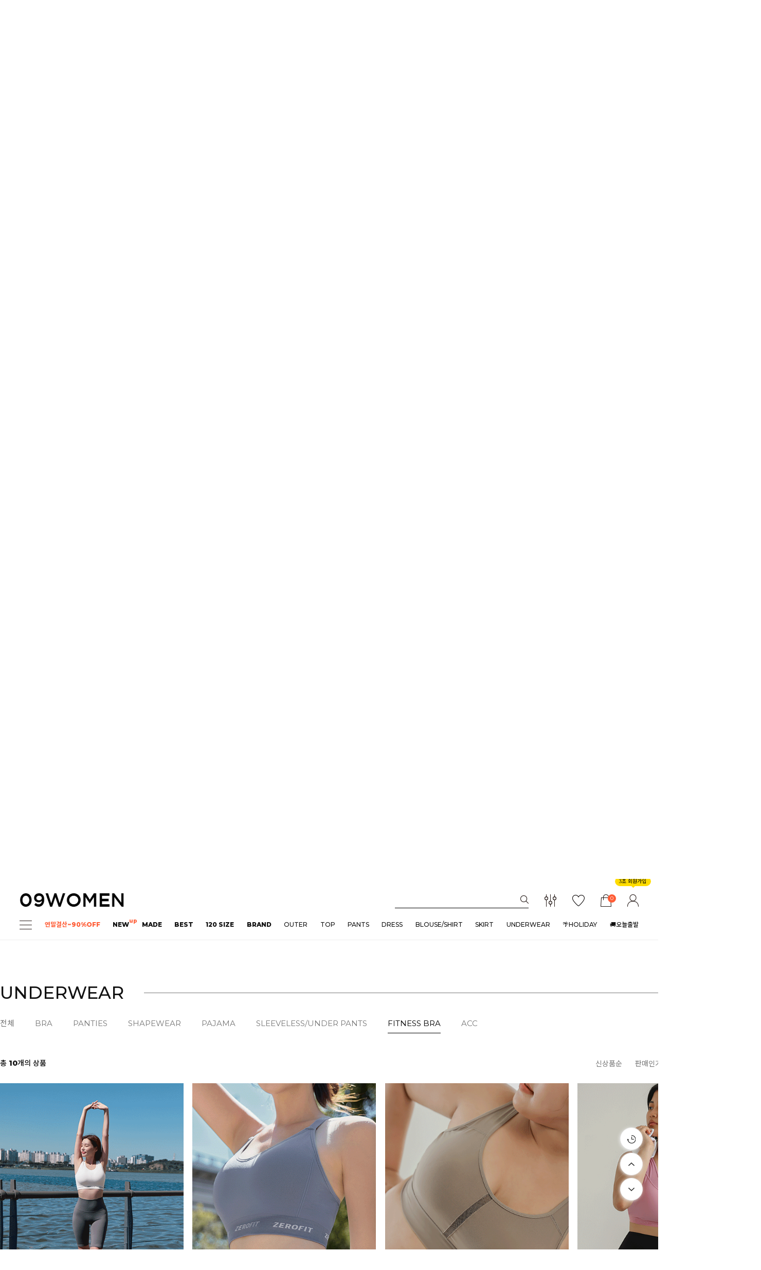

--- FILE ---
content_type: text/html; charset=UTF-8
request_url: http://09women.com/shop/shopbrand.html?type=N&xcode=021&mcode=007
body_size: 36538
content:

<!DOCTYPE html PUBLIC "-//W3C//DTD HTML 4.01//EN" "http://www.w3.org/TR/html4/strict.dtd">
<html>
<head>
<meta http-equiv="CONTENT-TYPE" content="text/html;charset=UTF-8">
<link rel="shortcut icon" href="/shopimages/09women/favicon.ico" type="image/x-icon">
<link rel="apple-touch-icon-precomposed" href="/shopimages/09women/mobile_web_icon.png" />
<meta name="referrer" content="no-referrer-when-downgrade" />
<meta name="description" content="underwear &gt; FITNESS BRA" />
<meta name="keywords" content="underwear, FITNESS BRA, " />
<meta property="og:type" content="website" />
<meta property="og:title" content="09WOMEN" />
<meta property="og:description" content="underwear &gt; FITNESS BRA" />
<meta property="og:url" content="http://www.09women.com/shop/shopbrand.html?type=N&xcode=021&mcode=007" />
<link rel="canonical" href="http://www.09women.com/shop/shopbrand.html?type=N&xcode=021&mcode=007">
<link rel="alternate" href="http://www.09women.com/m/product_list.html?type=N&xcode=021&mcode=007">
<script>
    var mtom_default_data = {
        login : "N",
        page_type : "shopbrand",
    };
  var _msTracker = window._msTracker = window._msTracker || [];
  _msTracker.push(['setRequestMethod', 'POST']);
  _msTracker.push(['setCustomDimension', 1, JSON.stringify(mtom_default_data)]);
  _msTracker.push(['trackPageView']);
  _msTracker.push(['enableLinkTracking']);
  (function() {
    var u="https://mk-log.makeshop.co.kr";
    _msTracker.push(['setTrackerUrl', u+'/analytics/events']);
    _msTracker.push(['setSiteId', 'mk-09women']);
    var d=document, g=d.createElement('script'), s=d.getElementsByTagName('script')[0];
    g.async=true; g.src=u+'/static/js/analytics.js'; s.parentNode.insertBefore(g,s);
  })();
</script>
<title>09WOMEN</title>
<!-- 네이버 웹마스터 도구 -->
<meta name="naver-site-verification" content="4955467f587d0bdcceac0ac1c61cdee085e0016d" />

<link type="text/css" rel="stylesheet" href="/shopimages/09women/template/work/25148/common.css?r=1762975319" /><link href="https://fonts.googleapis.com/css2?family=Montserrat:wght@200;400;500;600;800&family=Noto+Sans+KR:wght@100;300;400;500;700;900&family=Nunito+Sans:wght@200;400;600;800&display=swap" rel="stylesheet">
<link href="/design/09women/2023_renew/plugin/xeicon/xeicon.min.css?r=202309" rel="stylesheet">


<!-- Mercury Tag Manager -->
<script mercuryx>
(function(w,d,siteId) {
  var g = d.createElement('script'), s = d.getElementsByTagName('script')[0]; 
  g.async = true; g.src = 'https://alog.mercuryx.ai/js/container_' + siteId + '.js'; 
  g.setAttribute('mercuryx', 'container');
  s.parentNode.insertBefore(g,s);
})(window, document, 'IyW1sc56'); 
</script>
    
<meta mercuryx name="google-site-verification" content="zlzWcKR2T00ajjRLaXzJyPPUsgEh9f2oZ-x5-SrAuA8" />
      


</head>
<script type="text/javascript" src="//wcs.naver.net/wcslog.js"></script>
<script type="text/javascript">
if (window.wcs) {
    if(!wcs_add) var wcs_add = {};
    wcs_add["wa"] = "s_265212fbc4ac";
    wcs.inflow('09women.com');
    wcs_do();
}
</script>

<body>
<script type="text/javascript" src="/js/jquery-1.7.2.min.js"></script><script type="text/javascript" src="/js/lazyload.min.js"></script>
<script type="text/javascript">
function getCookiefss(name) {
    lims = document.cookie;
    var index = lims.indexOf(name + "=");
    if (index == -1) {
        return null;
    }
    index = lims.indexOf("=", index) + 1; // first character
    var endstr = lims.indexOf(';', index);
    if (endstr == -1) {
        endstr = lims.length; // last character
    }
    return unescape(lims.substring(index, endstr));
}
</script><script type="text/javascript">
var MOBILE_USE = '';
var DESIGN_VIEW = 'PC';

if (DESIGN_VIEW == 'RW' && typeof changeNaviTitleText == 'undefined') {
    // 상단 타이틀 변경
    function changeNaviTitleText(newText) {
        const naviTitleElement = document.querySelector('.navi-title span');
        if (naviTitleElement) {
            naviTitleElement.textContent = newText;
        }
    }
}
</script><script type="text/javascript" src="/js/flash.js"></script>
<script type="text/javascript" src="/js/neodesign/rightbanner.js"></script>
<script type="text/javascript" src="/js/bookmark.js"></script>
<style type="text/css">

.MS_search_word { }

</style>

<script type="text/javascript" src="/js/jquery.shopbrand.js"></script>

<script type="text/javascript">

var pre_ORBAS = 'A';
var pre_min_amount = '1';
var pre_product_uid = '';
var pre_product_name = '';
var pre_product_price = '';
var pre_option_type = '';
var pre_option_display_type = '';
var pre_optionJsonData = '';
var IS_LOGIN = 'false';
var is_bulk = 'N';
var bulk_arr_info = [];
var pre_min_add_amount = '1';
var pre_max_amount = '100000';

    var is_unify_opt = '1' ? true : false; 
    var pre_baskethidden = 'A';

var is_unify_opt = true;
var ORBAS = 'A';
var min_amount = '1';
var min_add_amount = '1';
var max_amount = '100000';
var product_uid = '';
var product_name = '';
var product_price = '';
var option_type = '';
var option_display_type = '';
var is_dummy = null;
var is_exist = null;
var optionJsonData = '';
var view_member_only_price = '';
var IS_LOGIN = 'false';
var shop_language = 'kor';
var is_bulk = 'N';
var bulk_arr_info = [];
var use_option_limit = '';
var design_view = 'PC';

</script>

<link type="text/css" rel="stylesheet" href="/shopimages/09women/template/work/25148/shopbrand.021.css?t=202509111935" />
<div id='blk_scroll_wings'><script type='text/javascript' src='/html/shopRbanner.html?param1=1' ></script></div>
<div id='cherrypicker_scroll'></div>
    <div id="wrap">
    
<link type="text/css" rel="stylesheet" href="/shopimages/09women/template/work/25148/header.1.css?t=202601090837" />
<meta name="user_id" content="" />

<meta mercuryx name="user_id" content="" />

<script src="/design/09women/2023_renew/plugin/swiper/mySwiper.js"></script>

<script src="//image.makeshop.co.kr/makeshop/d3/basic_simple/js/jquery.bxslider.min.js"></script>
<link rel="stylesheet" href="/images/d3/m_01/css/font-awesome.min.css" />

<!-- 해당 스크립트 삭제에 유의 부탁드리며, 스냅 솔루션의 스크립트입니다. -->
<!-- snaptag script contact mail: support@snapvi.co.kr -->

<script>
    (function (window, document, script, company, id) {
        namespace = ['script', 'args', 'getElementsByTagName', 'createElement', 'parentNode', 'insertBefore', 'snapcompany', '//push.snapfit.com/js', 'iframe', 'dataQueue', 'retryQueue'];
        window[namespace[9]] = window[namespace[9]] || [];
        window[namespace[10]] = window[namespace[10]] || [];
        var f = document.getElementsByTagName(script)[0],
            j = document.createElement(script), dl = company != 'snapcompany' ? '&layer=' + layer : '';
        j.async = true;
        j.src = 'https://push.snapfit.co.kr/js/snaptag.js?id='+id+'&dl=[base64]/2JgCpCu4w3i/cb2SbW8OoX';
        document.head.appendChild(j);
    })(window, document, 'script', 'snapcompany', 'MB-76');
</script>

<!-- snaptag end -->

<!-- 해당 스크립트 삭제에 유의 부탁드리며, 스냅 솔루션의 스크립트입니다. -->
<!-- start contact mail : support@snapvi.co.kr -->
<div id="spm_page_type" style="display:none" sync-env="normal" sf-solution="makeshop" sf-store="09women" sf-device="pc" sf-join-url=""></div>
<script>
const spm_k_common_install = { // makeshop 기본 (유동적으로 변경가능)
    "pc" : {
        "sf-join-url" : "/shop/idinfo.html",
        "/shop/member.html" : "sq_login_page",
        "/shop/confirm_login.html" : "sq_login_page",
        "/shop/qmember.html" : "sq_login_page",
        "/shop/idinfo.html" : "sq_join_page"
    }
}
</script>
<script type="text/javascript" src="//cdn.snapfit.co.kr/js/spm_k_common.js" charset="utf-8"></script>
<!-- snap common end -->

<!-- 다찾다 검색 파인더 -->
<div id="allfinder-layer" class="all-finder-layer">
    <div class="finder-body">
        <a href="#allfinder-layer" class="finder-close"><i class="xi-close-thin"></i></a>
        <div class="finder-tbl">
                            <form name="form_search_engine_finder" method="get" action="/shop/shopbrand.html" class="form_search_engine_finder">
                
                
                <input type="hidden" name="s_type" value="search_engine_finder" />
                <input type="hidden" name="sort" value="" />
                <input type="hidden" name="page" value="" />
                <input type="hidden" name="finder_type" value="custom" />                <table summary="카테고리, 굽높이, 컬러, 사이즈, 가격대, 상품명, 적용">
                    <caption>검색 목록</caption>
                    <colgroup>
                        <col style="width: 150px">
                        <col />
                    </colgroup>
                    <tbody>
                                            <tr>
                            <th>
                                <div class="txt-l">
                                    검색어                                      <!-- (레이어) 항목 설명 -->
                                    <div class="finder-comm-layer">
                                        <a href="javascript:;" class="finder-btn-close fa fa-close finder-layer-close"></a>
                                        <div class="finder-layer-tit">검색어</div>
                                        <div class="finder-layer-cnt">
                                                                                </div>
                                </div>
                                <!-- //(레이어) 항목 설명 -->
                                </div>
                            </th>
                            <td>
                                <div class="finder-search">
                                                                                        <label><input type="text" class="txt-input keyword smart_finder_auto_completion" name="keyword" value="" autocomplete="off" placeholder="입력하세요"></label>
            <div class="search-auto-complete-list"></div>                                                                    </div>
                            </td>
                        </tr>
                                                                    <tr>
                            <th>
                                <div class="txt-l">
                                    카테고리   <a href="#none" class="fa fa-plus category-toggle"></a>                                    <!-- (레이어) 항목 설명 -->
                                    <div class="finder-comm-layer">
                                        <a href="javascript:;" class="finder-btn-close fa fa-close finder-layer-close"></a>
                                        <div class="finder-layer-tit">카테고리</div>
                                        <div class="finder-layer-cnt">
                                                                                </div>
                                </div>
                                <!-- //(레이어) 항목 설명 -->
                                </div>
                            </th>
                            <td>
                                <div class="finder-category">
                                                                            <label><span class="finder-options finder-cate1 " data-cate-type="P" data-cate-code="037">NEW ITEM</span></label>                                                                            <label><span class="finder-options finder-cate1 " data-cate-type="Y" data-cate-code="038">made</span></label>                                                                            <label><span class="finder-options finder-cate1 " data-cate-type="Y" data-cate-code="044">outer</span></label>                                                                            <label><span class="finder-options finder-cate1 " data-cate-type="Y" data-cate-code="060">top</span></label>                                                                            <label><span class="finder-options finder-cate1 " data-cate-type="Y" data-cate-code="042">blouse</span></label>                                                                            <label><span class="finder-options finder-cate1 " data-cate-type="Y" data-cate-code="077">dress</span></label>                                                                            <label><span class="finder-options finder-cate1 " data-cate-type="Y" data-cate-code="031">pants</span></label>                                                                            <label><span class="finder-options finder-cate1 " data-cate-type="Y" data-cate-code="045">skirt</span></label>                                                                            <label><span class="finder-options finder-cate1 " data-cate-type="Y" data-cate-code="021">underwear</span></label>                                                                            <label><span class="finder-options finder-cate1 " data-cate-type="Y" data-cate-code="022">shoes</span></label>                                                                            <label><span class="finder-options finder-cate1 " data-cate-type="Y" data-cate-code="079">acc</span></label>                                                                    </div>
                            </td>
                        </tr>
                                                <tr class="finder-child-category">
                            <th><div class='txt-l'></div></th>
                            <td><div class='finder-category2'></div></td>
                        </tr>
                                                                    <tr>
                            <th>
                                <div class="txt-l">
                                    색상                                      <!-- (레이어) 항목 설명 -->
                                    <div class="finder-comm-layer">
                                        <a href="javascript:;" class="finder-btn-close fa fa-close finder-layer-close"></a>
                                        <div class="finder-layer-tit">색상</div>
                                        <div class="finder-layer-cnt">
                                                                                </div>
                                </div>
                                <!-- //(레이어) 항목 설명 -->
                                </div>
                            </th>
                            <td>
                                <div class="finder-color">
                                                                            <label><span class="finder-options  finder-option-color color-picker finder-option-color-black " data-key="3" data-value="1"><em>블랙</em><span class="fa fa-check"></span></span></label>                                                                            <label><span class="finder-options  finder-option-color color-picker finder-option-color-white " data-key="3" data-value="2"><em>화이트</em><span class="fa fa-check"></span></span></label>                                                                            <label><span class="finder-options  finder-option-color color-picker finder-option-color-gray " data-key="3" data-value="3"><em>그레이</em><span class="fa fa-check"></span></span></label>                                                                            <label><span class="finder-options  finder-option-color color-picker finder-option-color-beige " data-key="3" data-value="4"><em>베이지</em><span class="fa fa-check"></span></span></label>                                                                            <label><span class="finder-options  finder-option-color color-picker finder-option-color-brown " data-key="3" data-value="5"><em>브라운</em><span class="fa fa-check"></span></span></label>                                                                            <label><span class="finder-options  finder-option-color color-picker finder-option-color-navy " data-key="3" data-value="6"><em>네이비</em><span class="fa fa-check"></span></span></label>                                                                            <label><span class="finder-options  finder-option-color color-picker finder-option-color-blue " data-key="3" data-value="7"><em>블루</em><span class="fa fa-check"></span></span></label>                                                                            <label><span class="finder-options  finder-option-color color-picker finder-option-color-light-blue " data-key="3" data-value="8"><em>연블루</em><span class="fa fa-check"></span></span></label>                                                                            <label><span class="finder-options  finder-option-color color-picker finder-option-color-red " data-key="3" data-value="9"><em>레드</em><span class="fa fa-check"></span></span></label>                                                                            <label><span class="finder-options  finder-option-color color-picker finder-option-color-orange " data-key="3" data-value="10"><em>오렌지</em><span class="fa fa-check"></span></span></label>                                                                            <label><span class="finder-options  finder-option-color color-picker finder-option-color-yellow " data-key="3" data-value="11"><em>옐로우</em><span class="fa fa-check"></span></span></label>                                                                            <label><span class="finder-options  finder-option-color color-picker finder-option-color-pink " data-key="3" data-value="12"><em>핑크</em><span class="fa fa-check"></span></span></label>                                                                            <label><span class="finder-options  finder-option-color color-picker finder-option-color-purple " data-key="3" data-value="13"><em>퍼플</em><span class="fa fa-check"></span></span></label>                                                                            <label><span class="finder-options  finder-option-color color-picker finder-option-color-jaju " data-key="3" data-value="14"><em>자주</em><span class="fa fa-check"></span></span></label>                                                                            <label><span class="finder-options  finder-option-color color-picker finder-option-color-khaki " data-key="3" data-value="15"><em>카키</em><span class="fa fa-check"></span></span></label>                                                                            <label><span class="finder-options  finder-option-color color-picker finder-option-color-green " data-key="3" data-value="16"><em>그린</em><span class="fa fa-check"></span></span></label>                                                                            <label><span class="finder-options  finder-option-color color-picker finder-option-color-light-green " data-key="3" data-value="17"><em>연그린</em><span class="fa fa-check"></span></span></label>                                                                    </div>
                            </td>
                        </tr>
                                                                    <tr>
                            <th>
                                <div class="txt-l">
                                    상의 추천사이즈                                      <!-- (레이어) 항목 설명 -->
                                    <div class="finder-comm-layer">
                                        <a href="javascript:;" class="finder-btn-close fa fa-close finder-layer-close"></a>
                                        <div class="finder-layer-tit">상의 추천사이즈</div>
                                        <div class="finder-layer-cnt">
                                                                                </div>
                                </div>
                                <!-- //(레이어) 항목 설명 -->
                                </div>
                            </th>
                            <td>
                                <div class="">
                                                                            <label><span class="finder-options   " data-key="4" data-value="18">#77</span></label>                                                                            <label><span class="finder-options   " data-key="4" data-value="19">#88</span></label>                                                                            <label><span class="finder-options   " data-key="4" data-value="20">#99</span></label>                                                                            <label><span class="finder-options   " data-key="4" data-value="21">#100</span></label>                                                                            <label><span class="finder-options   " data-key="4" data-value="22">#110</span></label>                                                                            <label><span class="finder-options   " data-key="4" data-value="23">#120</span></label>                                                                            <label><span class="finder-options   " data-key="4" data-value="24">#66</span></label>                                                                            <label><span class="finder-options   " data-key="4" data-value="25">#55</span></label>                                                                    </div>
                            </td>
                        </tr>
                                                                    <tr>
                            <th>
                                <div class="txt-l">
                                    하의 추천사이즈                                      <!-- (레이어) 항목 설명 -->
                                    <div class="finder-comm-layer">
                                        <a href="javascript:;" class="finder-btn-close fa fa-close finder-layer-close"></a>
                                        <div class="finder-layer-tit">하의 추천사이즈</div>
                                        <div class="finder-layer-cnt">
                                                                                </div>
                                </div>
                                <!-- //(레이어) 항목 설명 -->
                                </div>
                            </th>
                            <td>
                                <div class="">
                                                                            <label><span class="finder-options   " data-key="5" data-value="26">#30</span></label>                                                                            <label><span class="finder-options   " data-key="5" data-value="27">#32</span></label>                                                                            <label><span class="finder-options   " data-key="5" data-value="28">#34</span></label>                                                                            <label><span class="finder-options   " data-key="5" data-value="29">#36</span></label>                                                                            <label><span class="finder-options   " data-key="5" data-value="30">#38</span></label>                                                                            <label><span class="finder-options   " data-key="5" data-value="31">#29</span></label>                                                                            <label><span class="finder-options   " data-key="5" data-value="32">#28</span></label>                                                                            <label><span class="finder-options   " data-key="5" data-value="33">#27</span></label>                                                                            <label><span class="finder-options   " data-key="5" data-value="34">#26</span></label>                                                                            <label><span class="finder-options   " data-key="5" data-value="35">#25</span></label>                                                                    </div>
                            </td>
                        </tr>
                                                                    <tr>
                            <th>
                                <div class="txt-l">
                                    가격                                      <!-- (레이어) 항목 설명 -->
                                    <div class="finder-comm-layer">
                                        <a href="javascript:;" class="finder-btn-close fa fa-close finder-layer-close"></a>
                                        <div class="finder-layer-tit">가격</div>
                                        <div class="finder-layer-cnt">
                                                                                </div>
                                </div>
                                <!-- //(레이어) 항목 설명 -->
                                </div>
                            </th>
                            <td>
                                <div class="finder-price">
                                                                            <label><span class='finder-options finder-price-between' data-min='10000' data-max='30000'>10,000원 ~ 30,000원</span></label>                                                                            <label><span class='finder-options finder-price-between' data-min='30000' data-max='50000'>30,000원 ~ 50,000원</span></label>                                                                            <label><span class='finder-options finder-price-between' data-min='50000'>50,000원이상</span></label>                                                                            <label><span class='finder-options finder-price-between' data-min='1000' data-max='10000'>1,000원 ~ 10,000원</span></label>                                                                            <div class="finder-price-input"><label><input type="text" class="txt-input input_min_price" name="money1" value=""/> 원</label> ~ <label><input type="text" class="txt-input input_max_price" name="money2" value=""/> 원</label></div>                                                                    </div>
                            </td>
                        </tr>
                                                                    <tr>
                            <th>
                                <div class="txt-l">
                                    신발 사이즈                                      <!-- (레이어) 항목 설명 -->
                                    <div class="finder-comm-layer">
                                        <a href="javascript:;" class="finder-btn-close fa fa-close finder-layer-close"></a>
                                        <div class="finder-layer-tit">신발 사이즈</div>
                                        <div class="finder-layer-cnt">
                                                                                </div>
                                </div>
                                <!-- //(레이어) 항목 설명 -->
                                </div>
                            </th>
                            <td>
                                <div class="">
                                                                            <label><span class="finder-options   " data-key="7" data-value="40">235mm 이하</span></label>                                                                            <label><span class="finder-options   " data-key="7" data-value="41">240mm</span></label>                                                                            <label><span class="finder-options   " data-key="7" data-value="42">245mm</span></label>                                                                            <label><span class="finder-options   " data-key="7" data-value="43">250mm</span></label>                                                                            <label><span class="finder-options   " data-key="7" data-value="44">255mm</span></label>                                                                            <label><span class="finder-options   " data-key="7" data-value="45">260mm</span></label>                                                                            <label><span class="finder-options   " data-key="7" data-value="46">265mm</span></label>                                                                            <label><span class="finder-options   " data-key="7" data-value="47">270mm 이상</span></label>                                                                    </div>
                            </td>
                        </tr>
                                                                    <tr>
                            <th><div class="txt-l">적용</div></th>
                            <td>
                                <span class="finder-search-data"></span>
                            </td>
                        </tr>
                    </tbody>
                </table>
                <div class="finder-btn-c">
                    <a href="#none" class="reset">초기화</a>
                    <button type="submit">
                        <i class="xi-search"></i><span class="finder-count-toggle"><span class="finder-count"></span>개</span> 상품검색
                    </button>
                </div><!-- .finder-btn-c -->
            </form>        </div><!-- .finder-tbl -->
    </div><!-- .finder-body -->
</div><!-- #allfinder-layer -->
<!-- 다찾다 검색 파인더 -->
<!-- 상단 시작 -->

<!-- snap common script contact mail : support@snapvi.co.kr -->
<span id = 'solutiontype' style='display:none;'>makeshop</span>
<span id='sfsnapfit_store_id' style='display:none'>09women</span>
<div><input id="sf_draw_type" type="hidden" value="pc"><input id="sf_store_name" type = 'hidden' value = '09women'></div>

 
<!-- snap common end -->

<div id="header">
    <div class="headerTnb">
        <div class="box">
            <div class="tnbLeft">
                <a href="#none">KOR <img src="/design/09women/2023_renew/pc/newIcons/kor-ico.png"> <i class="xi-angle-down-min"></i></a>
                <div id="langPop">
                    <ul class="">
                        <li><a href="https://www.dbdb.tv/us/home" target="_blank">English</a></li>
                        <li><a href="https://www.dbdb.tv/jp/home" target="_blank">日本語</a></li>
                        <li><a href="https://www.dbdb.tv/tw/home" target="_blank">繁體中文</a></li>
                    </ul>
                </div>
            </div>



            <!-- 상단 롤링배너 -->
            <div class="tnbCenter"><div class="swiper"><ul class="swiper-wrapper"><li class="swiper-slide"><a href="/board/board.html?code=09women_image8&type=v&num1=999652&num2=00000&lock=N">&#52572;&#45824;70% + &#44636;&#51677; 90% &#53945;&#44032;&#44620;&#51648;! 2025&#45380; &#50672;&#47568;&#44208;&#49328;&#49464;&#51068;</a></li><li class="swiper-slide"><a href="/board/board.html?code=09women_image8&type=v&num1=999656&num2=00000&lock=">&#51648;&#44552;&#48512;&#53552; &#44277;&#44396;&#50864;&#47676;&#51008; ONLY &#47924;&#47308;&#48176;&#49569;&#10024;</a></li><li class="swiper-slide"><a href="/board/board.html?code=09women_board11&type=v&num1=999786&num2=00000&lock=&flag=notice">&#49888;&#44508;&#54924;&#50896; &#44032;&#51077; 3&#51333; &#53216;&#54256; + &#48176;&#49569;&#48708; &#47924;&#47308; + APP &#45796;&#50868;&#47196;&#46300; &#54812;&#53469;</a></li></ul><div class="swiper-button-next"><i class="xi-angle-right"></i></div><div class="swiper-button-prev"><i class="xi-angle-left"></i></div></div></div>            <!-- //상단 롤링배너 -->



            <div class="tnbRight">
               <a href="https://www.09women.net">기업 홈페이지 <i class="xi-angle-right-min"></i></a>
            </div>
        </div>
    </div><!-- //headerTnb -->
    
    <div class="headerTop">
        <h1 class="tlogo"><a href="/index.html"><img src="/design/09women/img/main/logo_25ss.png" alt="LOGO" /></a></h1>
        <div class="headerTopRight">
            <div class="searchArea">
                <div class="search">
                    <form action="/shop/shopbrand.html" method="post" name="search">                        <fieldset>
                            <legend>상품 검색 폼</legend>
                            <input name="search" onkeydown="CheckKey_search();" value=""  class="MS_search_word" />                            <a href="javascript:search_submit();" class="btn"><img src="/design/09women/2023_renew/pc/newIcons/ico-src.png"></a>
                        </fieldset>
                    </form>                    <div class="searchDetailBox">
                        <a class="xbtn" href="#none"><img src="/design/09women/2023_renew/pc/newIcons/src_close.png"></a>
                        <div class="box01">
                            <h2>인기검색어</h2>
                            <div class="keyWrap">
                                <ul><li><a href="/shop/shopbrand.html?type=N&xcode=044&mcode=002" class="top"><em>1</em><b>&#53076;&#53944;</b></a></li><li><a href="/shop/shopbrand.html?xcode=044&mcode=005&type=Y" class="top"><em>2</em><b>&#44032;&#46356;&#44148;</b></a></li><li><a href="/shop/shopbrand.html?search=&prize1=&#54056;&#46377;" class="top"><em>3</em><b>&#54056;&#46377;</b></a></li><li><a href="/shop/shopbrand.html?xcode=060&mcode=005&type=Y" class="top"><em>4</em><b>&#45768;&#53944;</b></a></li><li><a href="/shop/shopbrand.html?search=&prize1=&#51312;&#45180;" class="top"><em>5</em><b>&#51312;&#45180;</b></a></li></ul><ul><li><a href="/shop/shopbrand.html?search=&prize1=&#49464;&#53944;" class="top"><em>6</em><b>&#49464;&#53944;</b></a></li><li><a href="/shop/shopbrand.html?search=&prize1=&#44592;&#47784;" class="top"><em>7</em><b>&#44592;&#47784;</b></a></li><li><a href="/shop/shopbrand.html?search=&prize1=&#47112;&#44613;&#49828;" class="top"><em>8</em><b>&#47112;&#44613;&#49828;</b></a></li><li><a href="/shop/shopbrand.html?type=N&xcode=060&mcode=008" class="top"><em>9</em><b>&#47592;&#53804;&#47592;</b></a></li><li><a href="/shop/shopbrand.html?search=&prize1=&#54980;&#46300;&#54000;" class="top"><em>10</em><b>&#54980;&#46300;&#54000;</b></a></li></ul>                            </div>
                        </div>
                        <div class="box02">
                            <h2>스타일 검색</h2>
                             <p><a href="/shop/shopbrand.html?type=Y&xcode=078">#&#50672;&#47568;&#44208;&#49328;~70%OFF</a><a href="/shop/shopbrand.html?xcode=103&type=Y">#&#44592;&#47784;&amp;&#54540;&#47532;&#49828;</a><a href="/shop/shopbrand.html?xcode=028&type=Y">#&#44200;&#50872;&#50500;&#50864;&#53552;</a><a href="/shop/shopbrand.html?xcode=002&type=Y">#&#54252;&#44540;&#45768;&#53944;</a></p>                        </div>

                        <div class="box03 ico-finder" >
                            <p class="tit">SMART SEARCH</p>
                            <p class="txt">내가 찾고 싶은 옵션으로 검색하기</p>
                            <img src="/design/09women/2023_renew/pc/newIcons/src_src.png">
                        </div>
                    </div>
                    
                </div>
                <div class="search-auto-complete-list"></div>
            </div><!-- //searchArea -->
            
            
            <div class="gnbIcons">
                <ul>
                    <li class="ico-finder" id="allfinder-ctr"><a href="javascript:;"><img src="/design/09women/2023_renew/pc/newIcons/ico-finder.png"></a></li>                    
                    <li class="ico-wish"><a href="/shop/mypage.html?mypage_type=mywishlist"><img src="/design/09women/2023_renew/pc/newIcons/ico-wish.png"></a></li>
                    <li class="ico-cart"><a href="/shop/basket.html"><span id="user_basket_quantity" class="user_basket_quantity"></span><img src="/design/09women/2023_renew/pc/newIcons/ico-cart.png"></a></li>
                    <li class="ico-mp"> 
                        <p class="bubble"><span>3초 회원가입</span></p>                        <a href="/shop/member.html?type=mynewmain"><img src="/design/09women/2023_renew/pc/newIcons/ico-mp.png"/></a>
                        <div id="mp_pop">
                            <ul class="sub">                     
                                                                <li><a href="/shop/member.html?type=login">로그인</a></li>
                                <li><a href="https://www.09women.com/shop/idinfo.html?type=new&mem_type=person&first=">회원가입</a></li>
                                                                <li><a href="/shop/member.html?type=mynewmain">마이페이지</a></li>
                            </ul>
                        </div>
                    </li>
                </ul>
            </div>
        </div>
    </div><!-- //headerTop -->
    <div class="headerGnb">
        <div class="gnbInner">
            <ul>           
                <li class="first"><a href="#none" class="ham"></a></li>


                     
                     
                     
                     <!--<li class="rollingMenu">
                         <a href="/shop/shopbrand.html?xcode=088&type=Y&gf_ref=Yz1PMHd0bk0" style="font-weight:600 !important;">
                             <span>MID SALE&#129505;</span>
                             <span style="display:block; padding-top:16px;"><font color="#ff5c35">90% 할인</font></span>
                         </a>
                     </li>-->
                     
                     
                     
                     
                 <li><a href="javascript:void(0)"><b><font color="#ff5c35">연말결산~90%OFF</font></b></a></font>
                    <ul class="sub">
                        <li><a style="font-weight:800;" href="/shop/shopbrand.html?type=Y&xcode=078">ALL</a></li>
                        <li><a href="/shop/shopbrand.html?type=N&xcode=078&mcode=001">10%</a></li>
                        <li><a href="/shop/shopbrand.html?type=N&xcode=078&mcode=002">20%</a></li>
                        <li><a href="/shop/shopbrand.html?type=N&xcode=078&mcode=003">30%</a></li>  
                        <li><a href="/shop/shopbrand.html?type=N&xcode=078&mcode=004">40%</a></li>  
                        <li><a href="/shop/shopbrand.html?type=N&xcode=078&mcode=005">50%</a></li>  
                        <li><a href="/shop/shopbrand.html?type=N&xcode=078&mcode=006">70%</a></li>  
                        <li><a href="/shop/shopbrand.html?type=N&xcode=078&mcode=007">90%</a></li>    
                    </ul>
                </li> 
                
                
                
                     
             <!-- <li><a href="javascript:void(0)"><b><font color="#ff5c35">09DAY~39%</font></b></a></font>
                    <ul class="sub">
                        <li><a style="font-weight:800;" href="/shop/shopbrand.html?xcode=038">ALL</a></li>
                        <li><a href="/shop/shopbrand.html?xcode=038&mcode=015&type=Y">19%</a></li>
                        <li><a href="/shop/shopbrand.html?xcode=038&mcode=016&type=Y">29%</a></li>
                        <li><a href="/shop/shopbrand.html?xcode=038&mcode=017&type=Y">39%</a></li>  
                        <li><a href="/shop/shopbrand.html?xcode=038&type=Y&mcode=001">OUTER</a></li>
                        <li><a href="/shop/shopbrand.html?xcode=038&type=Y&mcode=002">TOP</a></li>
                        <li><a href="/shop/shopbrand.html?xcode=038&type=Y&mcode=003">PANTS</a></li>
                        <li><a href="/shop/shopbrand.html?xcode=038&type=Y&mcode=004">DRESS</a></li>
                        <li><a href="/shop/shopbrand.html?xcode=038&type=Y&mcode=007">BLOUSE/SHIRT</a></li>
                        <li><a href="/shop/shopbrand.html?xcode=038&type=Y&mcode=008">KNIT</a></li>
                        <li><a href="/shop/shopbrand.html?xcode=038&type=Y&mcode=009">SKIRT</a></li>
                        <li><a href="/shop/shopbrand.html?xcode=038&type=Y&mcode=012">SHOES</a></li>
                        <li><a href="/shop/shopbrand.html?xcode=038&mcode=013&type=Y">ETC</a></li>
                        <li><a href="/shop/shopbrand.html?xcode=038&mcode=014&type=Y">WENEED</a></li>  
                        <li><a href="/shop/shopbrand.html?xcode=038&type=Y&mcode=010">ACTIRABLE</a></li>
                        <li><a href="/shop/shopbrand.html?xcode=038&type=Y&mcode=011">ZEROFIT</a></li>
                        <li><a href="/shop/shopbrand.html?xcode=021&type=Y">ZEROLINE</a></li>
                        <li><a href="/shop/shopbrand.html?xcode=038&type=Y&mcode=006">특가 PROJECT</a></li> 

                    </ul>
                </li>-->
                

              
        
                 <li><a href="/shop/shopbrand.html?xcode=037"><b>NEW</b></a><span class="txt_deco">up</span></li>
                 
          
                 <li><a href="javascript:void(0)"><b>MADE</b></a></font>
                    <ul class="sub">
                        <li><a style="font-weight:800;" href="/shop/shopbrand.html?xcode=038">ALL</a></li>
                        <li><a href="/shop/shopbrand.html?xcode=038&type=Y&mcode=001">OUTER</a></li>
                        <li><a href="/shop/shopbrand.html?xcode=038&type=Y&mcode=002">TOP</a></li>
                        <li><a href="/shop/shopbrand.html?xcode=038&type=Y&mcode=003">PANTS</a></li>
                        <li><a href="/shop/shopbrand.html?xcode=038&type=Y&mcode=004">DRESS</a></li>
                        <li><a href="/shop/shopbrand.html?xcode=038&type=Y&mcode=007">BLOUSE/SHIRT</a></li>
                        <li><a href="/shop/shopbrand.html?xcode=038&type=Y&mcode=008">KNIT</a></li>
                        <li><a href="/shop/shopbrand.html?xcode=038&type=Y&mcode=009">SKIRT</a></li>
                        <li><a href="/shop/shopbrand.html?xcode=038&type=Y&mcode=012">SHOES</a></li>
                        <li><a href="/shop/shopbrand.html?xcode=038&mcode=013&type=Y">ETC</a></li>
                        <li><a href="/shop/shopbrand.html?xcode=038&mcode=014&type=Y">WENEED</a></li>  
                        <li><a href="/shop/shopbrand.html?xcode=038&type=Y&mcode=010">ACTIRABLE</a></li>
                        <li><a href="/shop/shopbrand.html?xcode=038&type=Y&mcode=011">ZEROFIT</a></li>
                        <li><a href="/shop/shopbrand.html?xcode=021&type=Y">ZEROLINE</a></li>
                        <li><a href="/shop/shopbrand.html?xcode=038&type=Y&mcode=006">특가 PROJECT</a></li> 

                    </ul>
                </li> 


                <li><a href="/shop/bestseller.html?xcode=BEST"><b>BEST</b></a></li>
                
                <li><a href="/shop/shopbrand.html?xcode=048&type=Y" style="font-weight:600 !important;"><b>120 SIZE</b></a></li>
       

           
                <!-- <li><a href="/shop/shopbrand.html?xcode=033"><b>특가PROJECT</b></a></li> -->
                 
       

               <li>
                    <a href="javascript:void(0)"><b>BRAND</b></a>
                    <ul class="sub">
                       <li><a href="/shop/shopbrand.html?xcode=054&type=Y">WENEED</a></li>  
                        <li><a href="/shop/shopbrand.html?xcode=016&type=Y">ACTIRABLE</a></li>
                        <li><a href="/shop/shopbrand.html?xcode=024&type=Y">ZEROFIT</a></li>
                        <li><a href="/shop/shopbrand.html?xcode=073&type=Y">ZEROLINE</a></li>
                       <!-- <li><a href="/shop/shopbrand.html?xcode=017&type=Y">DMITRY</a></li>-->
                    </ul>  
                </li>                    
            
                
                
                     <li>
                    <a href="javascript:void(0)">OUTER</a>
                                        <ul class="sub">   
                        <li><a style="font-weight:800;" href="/shop/shopbrand.html?xcode=044&type=Y">ALL</a></li>
                                            </ul>  
                                        <ul class="sub">   
                        <li><a style="font-weight:800;" href="/shop/shopbrand.html?xcode=044&type=Y">ALL</a></li>
                                            </ul>  
                                        <ul class="sub">   
                        <li><a style="font-weight:800;" href="/shop/shopbrand.html?xcode=044&type=Y">ALL</a></li>
                                            </ul>  
                                        <ul class="sub">   
                        <li><a style="font-weight:800;" href="/shop/shopbrand.html?xcode=044&type=Y">ALL</a></li>
                                            </ul>  
                                        <ul class="sub">   
                        <li><a style="font-weight:800;" href="/shop/shopbrand.html?xcode=044&type=Y">ALL</a></li>
                                            </ul>  
                                        <ul class="sub">   
                        <li><a style="font-weight:800;" href="/shop/shopbrand.html?xcode=044&type=Y">ALL</a></li>
                                                           
                        <li><a href="/shop/shopbrand.html?type=N&xcode=044&mcode=001">JACKET</a></li>
                                   
                        <li><a href="/shop/shopbrand.html?type=N&xcode=044&mcode=003">JUMPER/ZIP-UP</a></li>
                                   
                        <li><a href="/shop/shopbrand.html?type=N&xcode=044&mcode=005">CARDIGAN</a></li>
                                   
                        <li><a href="/shop/shopbrand.html?type=N&xcode=044&mcode=004">VEST</a></li>
                                   
                        <li><a href="/shop/shopbrand.html?type=N&xcode=044&mcode=002">COAT</a></li>
                                   
                        <li><a href="/shop/shopbrand.html?type=N&xcode=044&mcode=007">HANDMADE</a></li>
                                   
                        <li><a href="/shop/shopbrand.html?type=N&xcode=044&mcode=006">PADDING</a></li>
                                                                    </ul>  
                                        <ul class="sub">   
                        <li><a style="font-weight:800;" href="/shop/shopbrand.html?xcode=044&type=Y">ALL</a></li>
                                            </ul>  
                                        <ul class="sub">   
                        <li><a style="font-weight:800;" href="/shop/shopbrand.html?xcode=044&type=Y">ALL</a></li>
                                            </ul>  
                                        <ul class="sub">   
                        <li><a style="font-weight:800;" href="/shop/shopbrand.html?xcode=044&type=Y">ALL</a></li>
                                            </ul>  
                                        <ul class="sub">   
                        <li><a style="font-weight:800;" href="/shop/shopbrand.html?xcode=044&type=Y">ALL</a></li>
                                            </ul>  
                                        <ul class="sub">   
                        <li><a style="font-weight:800;" href="/shop/shopbrand.html?xcode=044&type=Y">ALL</a></li>
                                            </ul>  
                                        <ul class="sub">   
                        <li><a style="font-weight:800;" href="/shop/shopbrand.html?xcode=044&type=Y">ALL</a></li>
                                            </ul>  
                                        <ul class="sub">   
                        <li><a style="font-weight:800;" href="/shop/shopbrand.html?xcode=044&type=Y">ALL</a></li>
                                            </ul>  
                                        <ul class="sub">   
                        <li><a style="font-weight:800;" href="/shop/shopbrand.html?xcode=044&type=Y">ALL</a></li>
                                            </ul>  
                                        <ul class="sub">   
                        <li><a style="font-weight:800;" href="/shop/shopbrand.html?xcode=044&type=Y">ALL</a></li>
                                            </ul>  
                                        <ul class="sub">   
                        <li><a style="font-weight:800;" href="/shop/shopbrand.html?xcode=044&type=Y">ALL</a></li>
                                            </ul>  
                                        <ul class="sub">   
                        <li><a style="font-weight:800;" href="/shop/shopbrand.html?xcode=044&type=Y">ALL</a></li>
                                            </ul>  
                                        <ul class="sub">   
                        <li><a style="font-weight:800;" href="/shop/shopbrand.html?xcode=044&type=Y">ALL</a></li>
                                            </ul>  
                                        <ul class="sub">   
                        <li><a style="font-weight:800;" href="/shop/shopbrand.html?xcode=044&type=Y">ALL</a></li>
                                            </ul>  
                                        <ul class="sub">   
                        <li><a style="font-weight:800;" href="/shop/shopbrand.html?xcode=044&type=Y">ALL</a></li>
                                            </ul>  
                                        <ul class="sub">   
                        <li><a style="font-weight:800;" href="/shop/shopbrand.html?xcode=044&type=Y">ALL</a></li>
                                            </ul>  
                                        <ul class="sub">   
                        <li><a style="font-weight:800;" href="/shop/shopbrand.html?xcode=044&type=Y">ALL</a></li>
                                            </ul>  
                                        <ul class="sub">   
                        <li><a style="font-weight:800;" href="/shop/shopbrand.html?xcode=044&type=Y">ALL</a></li>
                                            </ul>  
                                        <ul class="sub">   
                        <li><a style="font-weight:800;" href="/shop/shopbrand.html?xcode=044&type=Y">ALL</a></li>
                                            </ul>  
                                        <ul class="sub">   
                        <li><a style="font-weight:800;" href="/shop/shopbrand.html?xcode=044&type=Y">ALL</a></li>
                                            </ul>  
                                        <ul class="sub">   
                        <li><a style="font-weight:800;" href="/shop/shopbrand.html?xcode=044&type=Y">ALL</a></li>
                                            </ul>  
                                        <ul class="sub">   
                        <li><a style="font-weight:800;" href="/shop/shopbrand.html?xcode=044&type=Y">ALL</a></li>
                                            </ul>  
                                        <ul class="sub">   
                        <li><a style="font-weight:800;" href="/shop/shopbrand.html?xcode=044&type=Y">ALL</a></li>
                                            </ul>  
                                        <ul class="sub">   
                        <li><a style="font-weight:800;" href="/shop/shopbrand.html?xcode=044&type=Y">ALL</a></li>
                                            </ul>  
                                        <ul class="sub">   
                        <li><a style="font-weight:800;" href="/shop/shopbrand.html?xcode=044&type=Y">ALL</a></li>
                                            </ul>  
                                        <ul class="sub">   
                        <li><a style="font-weight:800;" href="/shop/shopbrand.html?xcode=044&type=Y">ALL</a></li>
                                            </ul>  
                                        <ul class="sub">   
                        <li><a style="font-weight:800;" href="/shop/shopbrand.html?xcode=044&type=Y">ALL</a></li>
                                            </ul>  
                                        <ul class="sub">   
                        <li><a style="font-weight:800;" href="/shop/shopbrand.html?xcode=044&type=Y">ALL</a></li>
                                            </ul>  
                                        <ul class="sub">   
                        <li><a style="font-weight:800;" href="/shop/shopbrand.html?xcode=044&type=Y">ALL</a></li>
                                            </ul>  
                                        <ul class="sub">   
                        <li><a style="font-weight:800;" href="/shop/shopbrand.html?xcode=044&type=Y">ALL</a></li>
                                            </ul>  
                                        <ul class="sub">   
                        <li><a style="font-weight:800;" href="/shop/shopbrand.html?xcode=044&type=Y">ALL</a></li>
                                            </ul>  
                                        <ul class="sub">   
                        <li><a style="font-weight:800;" href="/shop/shopbrand.html?xcode=044&type=Y">ALL</a></li>
                                            </ul>  
                                        <ul class="sub">   
                        <li><a style="font-weight:800;" href="/shop/shopbrand.html?xcode=044&type=Y">ALL</a></li>
                                            </ul>  
                                        <ul class="sub">   
                        <li><a style="font-weight:800;" href="/shop/shopbrand.html?xcode=044&type=Y">ALL</a></li>
                                            </ul>  
                                        <ul class="sub">   
                        <li><a style="font-weight:800;" href="/shop/shopbrand.html?xcode=044&type=Y">ALL</a></li>
                                            </ul>  
                                        <ul class="sub">   
                        <li><a style="font-weight:800;" href="/shop/shopbrand.html?xcode=044&type=Y">ALL</a></li>
                                            </ul>  
                                        <ul class="sub">   
                        <li><a style="font-weight:800;" href="/shop/shopbrand.html?xcode=044&type=Y">ALL</a></li>
                                            </ul>  
                                        <ul class="sub">   
                        <li><a style="font-weight:800;" href="/shop/shopbrand.html?xcode=044&type=Y">ALL</a></li>
                                            </ul>  
                                        <ul class="sub">   
                        <li><a style="font-weight:800;" href="/shop/shopbrand.html?xcode=044&type=Y">ALL</a></li>
                                            </ul>  
                                        <ul class="sub">   
                        <li><a style="font-weight:800;" href="/shop/shopbrand.html?xcode=044&type=Y">ALL</a></li>
                                            </ul>  
                                        <ul class="sub">   
                        <li><a style="font-weight:800;" href="/shop/shopbrand.html?xcode=044&type=Y">ALL</a></li>
                                            </ul>  
                                        <ul class="sub">   
                        <li><a style="font-weight:800;" href="/shop/shopbrand.html?xcode=044&type=Y">ALL</a></li>
                                            </ul>  
                                        <ul class="sub">   
                        <li><a style="font-weight:800;" href="/shop/shopbrand.html?xcode=044&type=Y">ALL</a></li>
                                            </ul>  
                                        <ul class="sub">   
                        <li><a style="font-weight:800;" href="/shop/shopbrand.html?xcode=044&type=Y">ALL</a></li>
                                            </ul>  
                                        <ul class="sub">   
                        <li><a style="font-weight:800;" href="/shop/shopbrand.html?xcode=044&type=Y">ALL</a></li>
                                            </ul>  
                                        <ul class="sub">   
                        <li><a style="font-weight:800;" href="/shop/shopbrand.html?xcode=044&type=Y">ALL</a></li>
                                            </ul>  
                                        <ul class="sub">   
                        <li><a style="font-weight:800;" href="/shop/shopbrand.html?xcode=044&type=Y">ALL</a></li>
                                            </ul>  
                                        <ul class="sub">   
                        <li><a style="font-weight:800;" href="/shop/shopbrand.html?xcode=044&type=Y">ALL</a></li>
                                            </ul>  
                                        <ul class="sub">   
                        <li><a style="font-weight:800;" href="/shop/shopbrand.html?xcode=044&type=Y">ALL</a></li>
                                            </ul>  
                                        <ul class="sub">   
                        <li><a style="font-weight:800;" href="/shop/shopbrand.html?xcode=044&type=Y">ALL</a></li>
                                            </ul>  
                                        <ul class="sub">   
                        <li><a style="font-weight:800;" href="/shop/shopbrand.html?xcode=044&type=Y">ALL</a></li>
                                            </ul>  
                                        <ul class="sub">   
                        <li><a style="font-weight:800;" href="/shop/shopbrand.html?xcode=044&type=Y">ALL</a></li>
                                            </ul>  
                                        <ul class="sub">   
                        <li><a style="font-weight:800;" href="/shop/shopbrand.html?xcode=044&type=Y">ALL</a></li>
                                            </ul>  
                                        <ul class="sub">   
                        <li><a style="font-weight:800;" href="/shop/shopbrand.html?xcode=044&type=Y">ALL</a></li>
                                            </ul>  
                                        <ul class="sub">   
                        <li><a style="font-weight:800;" href="/shop/shopbrand.html?xcode=044&type=Y">ALL</a></li>
                                            </ul>  
                                        <ul class="sub">   
                        <li><a style="font-weight:800;" href="/shop/shopbrand.html?xcode=044&type=Y">ALL</a></li>
                                            </ul>  
                                        <ul class="sub">   
                        <li><a style="font-weight:800;" href="/shop/shopbrand.html?xcode=044&type=Y">ALL</a></li>
                                            </ul>  
                                        <ul class="sub">   
                        <li><a style="font-weight:800;" href="/shop/shopbrand.html?xcode=044&type=Y">ALL</a></li>
                                            </ul>  
                                        <ul class="sub">   
                        <li><a style="font-weight:800;" href="/shop/shopbrand.html?xcode=044&type=Y">ALL</a></li>
                                            </ul>  
                                        <ul class="sub">   
                        <li><a style="font-weight:800;" href="/shop/shopbrand.html?xcode=044&type=Y">ALL</a></li>
                                            </ul>  
                                        <ul class="sub">   
                        <li><a style="font-weight:800;" href="/shop/shopbrand.html?xcode=044&type=Y">ALL</a></li>
                                            </ul>  
                                        <ul class="sub">   
                        <li><a style="font-weight:800;" href="/shop/shopbrand.html?xcode=044&type=Y">ALL</a></li>
                                            </ul>  
                                        <ul class="sub">   
                        <li><a style="font-weight:800;" href="/shop/shopbrand.html?xcode=044&type=Y">ALL</a></li>
                                            </ul>  
                                        <ul class="sub">   
                        <li><a style="font-weight:800;" href="/shop/shopbrand.html?xcode=044&type=Y">ALL</a></li>
                                            </ul>  
                                        <ul class="sub">   
                        <li><a style="font-weight:800;" href="/shop/shopbrand.html?xcode=044&type=Y">ALL</a></li>
                                            </ul>  
                                        <ul class="sub">   
                        <li><a style="font-weight:800;" href="/shop/shopbrand.html?xcode=044&type=Y">ALL</a></li>
                                            </ul>  
                                        <ul class="sub">   
                        <li><a style="font-weight:800;" href="/shop/shopbrand.html?xcode=044&type=Y">ALL</a></li>
                                            </ul>  
                                        <ul class="sub">   
                        <li><a style="font-weight:800;" href="/shop/shopbrand.html?xcode=044&type=Y">ALL</a></li>
                                            </ul>  
                                        <ul class="sub">   
                        <li><a style="font-weight:800;" href="/shop/shopbrand.html?xcode=044&type=Y">ALL</a></li>
                                            </ul>  
                                        <ul class="sub">   
                        <li><a style="font-weight:800;" href="/shop/shopbrand.html?xcode=044&type=Y">ALL</a></li>
                                            </ul>  
                                        <ul class="sub">   
                        <li><a style="font-weight:800;" href="/shop/shopbrand.html?xcode=044&type=Y">ALL</a></li>
                                            </ul>  
                                        <ul class="sub">   
                        <li><a style="font-weight:800;" href="/shop/shopbrand.html?xcode=044&type=Y">ALL</a></li>
                                            </ul>  
                                        <ul class="sub">   
                        <li><a style="font-weight:800;" href="/shop/shopbrand.html?xcode=044&type=Y">ALL</a></li>
                                            </ul>  
                                        <ul class="sub">   
                        <li><a style="font-weight:800;" href="/shop/shopbrand.html?xcode=044&type=Y">ALL</a></li>
                                            </ul>  
                                        <ul class="sub">   
                        <li><a style="font-weight:800;" href="/shop/shopbrand.html?xcode=044&type=Y">ALL</a></li>
                                            </ul>  
                                        <ul class="sub">   
                        <li><a style="font-weight:800;" href="/shop/shopbrand.html?xcode=044&type=Y">ALL</a></li>
                                            </ul>  
                                        <ul class="sub">   
                        <li><a style="font-weight:800;" href="/shop/shopbrand.html?xcode=044&type=Y">ALL</a></li>
                                            </ul>  
                                        <ul class="sub">   
                        <li><a style="font-weight:800;" href="/shop/shopbrand.html?xcode=044&type=Y">ALL</a></li>
                                            </ul>  
                                        <ul class="sub">   
                        <li><a style="font-weight:800;" href="/shop/shopbrand.html?xcode=044&type=Y">ALL</a></li>
                                            </ul>  
                                        <ul class="sub">   
                        <li><a style="font-weight:800;" href="/shop/shopbrand.html?xcode=044&type=Y">ALL</a></li>
                                            </ul>  
                                        <ul class="sub">   
                        <li><a style="font-weight:800;" href="/shop/shopbrand.html?xcode=044&type=Y">ALL</a></li>
                                            </ul>  
                                        <ul class="sub">   
                        <li><a style="font-weight:800;" href="/shop/shopbrand.html?xcode=044&type=Y">ALL</a></li>
                                            </ul>  
                                    </li> 
                


            <li>
                    <a href="javascript:void(0)">TOP</a>
                                        <ul class="sub">      
                        <li><a style="font-weight:800;" href="/shop/shopbrand.html?xcode=060">ALL</a></li>
                                            </ul>  
                                        <ul class="sub">      
                        <li><a style="font-weight:800;" href="/shop/shopbrand.html?xcode=060">ALL</a></li>
                                            </ul>  
                                        <ul class="sub">      
                        <li><a style="font-weight:800;" href="/shop/shopbrand.html?xcode=060">ALL</a></li>
                                            </ul>  
                                        <ul class="sub">      
                        <li><a style="font-weight:800;" href="/shop/shopbrand.html?xcode=060">ALL</a></li>
                                            </ul>  
                                        <ul class="sub">      
                        <li><a style="font-weight:800;" href="/shop/shopbrand.html?xcode=060">ALL</a></li>
                                            </ul>  
                                        <ul class="sub">      
                        <li><a style="font-weight:800;" href="/shop/shopbrand.html?xcode=060">ALL</a></li>
                                            </ul>  
                                        <ul class="sub">      
                        <li><a style="font-weight:800;" href="/shop/shopbrand.html?xcode=060">ALL</a></li>
                                                           
                        <li><a href="/shop/shopbrand.html?type=N&xcode=060&mcode=006">BASIC</a></li>
                                   
                        <li><a href="/shop/shopbrand.html?type=N&xcode=060&mcode=002">SHORT-SLEEVE T</a></li>
                                   
                        <li><a href="/shop/shopbrand.html?type=N&xcode=060&mcode=001">LONG-SLEEVE T</a></li>
                                   
                        <li><a href="/shop/shopbrand.html?type=N&xcode=060&mcode=005">KNIT</a></li>
                                   
                        <li><a href="/shop/shopbrand.html?type=N&xcode=060&mcode=008">MTM&HOOD</a></li>
                                   
                        <li><a href="/shop/shopbrand.html?type=N&xcode=060&mcode=009">TURTLENECK</a></li>
                                   
                        <li><a href="/shop/shopbrand.html?type=N&xcode=060&mcode=003">SLEEVELESS</a></li>
                                                                    </ul>  
                                        <ul class="sub">      
                        <li><a style="font-weight:800;" href="/shop/shopbrand.html?xcode=060">ALL</a></li>
                                            </ul>  
                                        <ul class="sub">      
                        <li><a style="font-weight:800;" href="/shop/shopbrand.html?xcode=060">ALL</a></li>
                                            </ul>  
                                        <ul class="sub">      
                        <li><a style="font-weight:800;" href="/shop/shopbrand.html?xcode=060">ALL</a></li>
                                            </ul>  
                                        <ul class="sub">      
                        <li><a style="font-weight:800;" href="/shop/shopbrand.html?xcode=060">ALL</a></li>
                                            </ul>  
                                        <ul class="sub">      
                        <li><a style="font-weight:800;" href="/shop/shopbrand.html?xcode=060">ALL</a></li>
                                            </ul>  
                                        <ul class="sub">      
                        <li><a style="font-weight:800;" href="/shop/shopbrand.html?xcode=060">ALL</a></li>
                                            </ul>  
                                        <ul class="sub">      
                        <li><a style="font-weight:800;" href="/shop/shopbrand.html?xcode=060">ALL</a></li>
                                            </ul>  
                                        <ul class="sub">      
                        <li><a style="font-weight:800;" href="/shop/shopbrand.html?xcode=060">ALL</a></li>
                                            </ul>  
                                        <ul class="sub">      
                        <li><a style="font-weight:800;" href="/shop/shopbrand.html?xcode=060">ALL</a></li>
                                            </ul>  
                                        <ul class="sub">      
                        <li><a style="font-weight:800;" href="/shop/shopbrand.html?xcode=060">ALL</a></li>
                                            </ul>  
                                        <ul class="sub">      
                        <li><a style="font-weight:800;" href="/shop/shopbrand.html?xcode=060">ALL</a></li>
                                            </ul>  
                                        <ul class="sub">      
                        <li><a style="font-weight:800;" href="/shop/shopbrand.html?xcode=060">ALL</a></li>
                                            </ul>  
                                        <ul class="sub">      
                        <li><a style="font-weight:800;" href="/shop/shopbrand.html?xcode=060">ALL</a></li>
                                            </ul>  
                                        <ul class="sub">      
                        <li><a style="font-weight:800;" href="/shop/shopbrand.html?xcode=060">ALL</a></li>
                                            </ul>  
                                        <ul class="sub">      
                        <li><a style="font-weight:800;" href="/shop/shopbrand.html?xcode=060">ALL</a></li>
                                            </ul>  
                                        <ul class="sub">      
                        <li><a style="font-weight:800;" href="/shop/shopbrand.html?xcode=060">ALL</a></li>
                                            </ul>  
                                        <ul class="sub">      
                        <li><a style="font-weight:800;" href="/shop/shopbrand.html?xcode=060">ALL</a></li>
                                            </ul>  
                                        <ul class="sub">      
                        <li><a style="font-weight:800;" href="/shop/shopbrand.html?xcode=060">ALL</a></li>
                                            </ul>  
                                        <ul class="sub">      
                        <li><a style="font-weight:800;" href="/shop/shopbrand.html?xcode=060">ALL</a></li>
                                            </ul>  
                                        <ul class="sub">      
                        <li><a style="font-weight:800;" href="/shop/shopbrand.html?xcode=060">ALL</a></li>
                                            </ul>  
                                        <ul class="sub">      
                        <li><a style="font-weight:800;" href="/shop/shopbrand.html?xcode=060">ALL</a></li>
                                            </ul>  
                                        <ul class="sub">      
                        <li><a style="font-weight:800;" href="/shop/shopbrand.html?xcode=060">ALL</a></li>
                                            </ul>  
                                        <ul class="sub">      
                        <li><a style="font-weight:800;" href="/shop/shopbrand.html?xcode=060">ALL</a></li>
                                            </ul>  
                                        <ul class="sub">      
                        <li><a style="font-weight:800;" href="/shop/shopbrand.html?xcode=060">ALL</a></li>
                                            </ul>  
                                        <ul class="sub">      
                        <li><a style="font-weight:800;" href="/shop/shopbrand.html?xcode=060">ALL</a></li>
                                            </ul>  
                                        <ul class="sub">      
                        <li><a style="font-weight:800;" href="/shop/shopbrand.html?xcode=060">ALL</a></li>
                                            </ul>  
                                        <ul class="sub">      
                        <li><a style="font-weight:800;" href="/shop/shopbrand.html?xcode=060">ALL</a></li>
                                            </ul>  
                                        <ul class="sub">      
                        <li><a style="font-weight:800;" href="/shop/shopbrand.html?xcode=060">ALL</a></li>
                                            </ul>  
                                        <ul class="sub">      
                        <li><a style="font-weight:800;" href="/shop/shopbrand.html?xcode=060">ALL</a></li>
                                            </ul>  
                                        <ul class="sub">      
                        <li><a style="font-weight:800;" href="/shop/shopbrand.html?xcode=060">ALL</a></li>
                                            </ul>  
                                        <ul class="sub">      
                        <li><a style="font-weight:800;" href="/shop/shopbrand.html?xcode=060">ALL</a></li>
                                            </ul>  
                                        <ul class="sub">      
                        <li><a style="font-weight:800;" href="/shop/shopbrand.html?xcode=060">ALL</a></li>
                                            </ul>  
                                        <ul class="sub">      
                        <li><a style="font-weight:800;" href="/shop/shopbrand.html?xcode=060">ALL</a></li>
                                            </ul>  
                                        <ul class="sub">      
                        <li><a style="font-weight:800;" href="/shop/shopbrand.html?xcode=060">ALL</a></li>
                                            </ul>  
                                        <ul class="sub">      
                        <li><a style="font-weight:800;" href="/shop/shopbrand.html?xcode=060">ALL</a></li>
                                            </ul>  
                                        <ul class="sub">      
                        <li><a style="font-weight:800;" href="/shop/shopbrand.html?xcode=060">ALL</a></li>
                                            </ul>  
                                        <ul class="sub">      
                        <li><a style="font-weight:800;" href="/shop/shopbrand.html?xcode=060">ALL</a></li>
                                            </ul>  
                                        <ul class="sub">      
                        <li><a style="font-weight:800;" href="/shop/shopbrand.html?xcode=060">ALL</a></li>
                                            </ul>  
                                        <ul class="sub">      
                        <li><a style="font-weight:800;" href="/shop/shopbrand.html?xcode=060">ALL</a></li>
                                            </ul>  
                                        <ul class="sub">      
                        <li><a style="font-weight:800;" href="/shop/shopbrand.html?xcode=060">ALL</a></li>
                                            </ul>  
                                        <ul class="sub">      
                        <li><a style="font-weight:800;" href="/shop/shopbrand.html?xcode=060">ALL</a></li>
                                            </ul>  
                                        <ul class="sub">      
                        <li><a style="font-weight:800;" href="/shop/shopbrand.html?xcode=060">ALL</a></li>
                                            </ul>  
                                        <ul class="sub">      
                        <li><a style="font-weight:800;" href="/shop/shopbrand.html?xcode=060">ALL</a></li>
                                            </ul>  
                                        <ul class="sub">      
                        <li><a style="font-weight:800;" href="/shop/shopbrand.html?xcode=060">ALL</a></li>
                                            </ul>  
                                        <ul class="sub">      
                        <li><a style="font-weight:800;" href="/shop/shopbrand.html?xcode=060">ALL</a></li>
                                            </ul>  
                                        <ul class="sub">      
                        <li><a style="font-weight:800;" href="/shop/shopbrand.html?xcode=060">ALL</a></li>
                                            </ul>  
                                        <ul class="sub">      
                        <li><a style="font-weight:800;" href="/shop/shopbrand.html?xcode=060">ALL</a></li>
                                            </ul>  
                                        <ul class="sub">      
                        <li><a style="font-weight:800;" href="/shop/shopbrand.html?xcode=060">ALL</a></li>
                                            </ul>  
                                        <ul class="sub">      
                        <li><a style="font-weight:800;" href="/shop/shopbrand.html?xcode=060">ALL</a></li>
                                            </ul>  
                                        <ul class="sub">      
                        <li><a style="font-weight:800;" href="/shop/shopbrand.html?xcode=060">ALL</a></li>
                                            </ul>  
                                        <ul class="sub">      
                        <li><a style="font-weight:800;" href="/shop/shopbrand.html?xcode=060">ALL</a></li>
                                            </ul>  
                                        <ul class="sub">      
                        <li><a style="font-weight:800;" href="/shop/shopbrand.html?xcode=060">ALL</a></li>
                                            </ul>  
                                        <ul class="sub">      
                        <li><a style="font-weight:800;" href="/shop/shopbrand.html?xcode=060">ALL</a></li>
                                            </ul>  
                                        <ul class="sub">      
                        <li><a style="font-weight:800;" href="/shop/shopbrand.html?xcode=060">ALL</a></li>
                                            </ul>  
                                        <ul class="sub">      
                        <li><a style="font-weight:800;" href="/shop/shopbrand.html?xcode=060">ALL</a></li>
                                            </ul>  
                                        <ul class="sub">      
                        <li><a style="font-weight:800;" href="/shop/shopbrand.html?xcode=060">ALL</a></li>
                                            </ul>  
                                        <ul class="sub">      
                        <li><a style="font-weight:800;" href="/shop/shopbrand.html?xcode=060">ALL</a></li>
                                            </ul>  
                                        <ul class="sub">      
                        <li><a style="font-weight:800;" href="/shop/shopbrand.html?xcode=060">ALL</a></li>
                                            </ul>  
                                        <ul class="sub">      
                        <li><a style="font-weight:800;" href="/shop/shopbrand.html?xcode=060">ALL</a></li>
                                            </ul>  
                                        <ul class="sub">      
                        <li><a style="font-weight:800;" href="/shop/shopbrand.html?xcode=060">ALL</a></li>
                                            </ul>  
                                        <ul class="sub">      
                        <li><a style="font-weight:800;" href="/shop/shopbrand.html?xcode=060">ALL</a></li>
                                            </ul>  
                                        <ul class="sub">      
                        <li><a style="font-weight:800;" href="/shop/shopbrand.html?xcode=060">ALL</a></li>
                                            </ul>  
                                        <ul class="sub">      
                        <li><a style="font-weight:800;" href="/shop/shopbrand.html?xcode=060">ALL</a></li>
                                            </ul>  
                                        <ul class="sub">      
                        <li><a style="font-weight:800;" href="/shop/shopbrand.html?xcode=060">ALL</a></li>
                                            </ul>  
                                        <ul class="sub">      
                        <li><a style="font-weight:800;" href="/shop/shopbrand.html?xcode=060">ALL</a></li>
                                            </ul>  
                                        <ul class="sub">      
                        <li><a style="font-weight:800;" href="/shop/shopbrand.html?xcode=060">ALL</a></li>
                                            </ul>  
                                        <ul class="sub">      
                        <li><a style="font-weight:800;" href="/shop/shopbrand.html?xcode=060">ALL</a></li>
                                            </ul>  
                                        <ul class="sub">      
                        <li><a style="font-weight:800;" href="/shop/shopbrand.html?xcode=060">ALL</a></li>
                                            </ul>  
                                        <ul class="sub">      
                        <li><a style="font-weight:800;" href="/shop/shopbrand.html?xcode=060">ALL</a></li>
                                            </ul>  
                                        <ul class="sub">      
                        <li><a style="font-weight:800;" href="/shop/shopbrand.html?xcode=060">ALL</a></li>
                                            </ul>  
                                        <ul class="sub">      
                        <li><a style="font-weight:800;" href="/shop/shopbrand.html?xcode=060">ALL</a></li>
                                            </ul>  
                                        <ul class="sub">      
                        <li><a style="font-weight:800;" href="/shop/shopbrand.html?xcode=060">ALL</a></li>
                                            </ul>  
                                        <ul class="sub">      
                        <li><a style="font-weight:800;" href="/shop/shopbrand.html?xcode=060">ALL</a></li>
                                            </ul>  
                                        <ul class="sub">      
                        <li><a style="font-weight:800;" href="/shop/shopbrand.html?xcode=060">ALL</a></li>
                                            </ul>  
                                        <ul class="sub">      
                        <li><a style="font-weight:800;" href="/shop/shopbrand.html?xcode=060">ALL</a></li>
                                            </ul>  
                                        <ul class="sub">      
                        <li><a style="font-weight:800;" href="/shop/shopbrand.html?xcode=060">ALL</a></li>
                                            </ul>  
                                        <ul class="sub">      
                        <li><a style="font-weight:800;" href="/shop/shopbrand.html?xcode=060">ALL</a></li>
                                            </ul>  
                                        <ul class="sub">      
                        <li><a style="font-weight:800;" href="/shop/shopbrand.html?xcode=060">ALL</a></li>
                                            </ul>  
                                        <ul class="sub">      
                        <li><a style="font-weight:800;" href="/shop/shopbrand.html?xcode=060">ALL</a></li>
                                            </ul>  
                                        <ul class="sub">      
                        <li><a style="font-weight:800;" href="/shop/shopbrand.html?xcode=060">ALL</a></li>
                                            </ul>  
                                    </li> 
                
                
                
                
                
              <li>
                    <a href="javascript:void(0)">PANTS</a>
                                        <ul class="sub">      
                        <li><a style="font-weight:800;" href="/shop/shopbrand.html?xcode=031">ALL</a></li>
                                            </ul>  
                                        <ul class="sub">      
                        <li><a style="font-weight:800;" href="/shop/shopbrand.html?xcode=031">ALL</a></li>
                                            </ul>  
                                        <ul class="sub">      
                        <li><a style="font-weight:800;" href="/shop/shopbrand.html?xcode=031">ALL</a></li>
                                            </ul>  
                                        <ul class="sub">      
                        <li><a style="font-weight:800;" href="/shop/shopbrand.html?xcode=031">ALL</a></li>
                                            </ul>  
                                        <ul class="sub">      
                        <li><a style="font-weight:800;" href="/shop/shopbrand.html?xcode=031">ALL</a></li>
                                            </ul>  
                                        <ul class="sub">      
                        <li><a style="font-weight:800;" href="/shop/shopbrand.html?xcode=031">ALL</a></li>
                                            </ul>  
                                        <ul class="sub">      
                        <li><a style="font-weight:800;" href="/shop/shopbrand.html?xcode=031">ALL</a></li>
                                            </ul>  
                                        <ul class="sub">      
                        <li><a style="font-weight:800;" href="/shop/shopbrand.html?xcode=031">ALL</a></li>
                                            </ul>  
                                        <ul class="sub">      
                        <li><a style="font-weight:800;" href="/shop/shopbrand.html?xcode=031">ALL</a></li>
                                            </ul>  
                                        <ul class="sub">      
                        <li><a style="font-weight:800;" href="/shop/shopbrand.html?xcode=031">ALL</a></li>
                                                           
                        <li><a href="/shop/shopbrand.html?type=N&xcode=031&mcode=001">DENIM</a></li>
                                   
                        <li><a href="/shop/shopbrand.html?type=N&xcode=031&mcode=002">PANTS</a></li>
                                   
                        <li><a href="/shop/shopbrand.html?type=N&xcode=031&mcode=003">SHORT PANTS</a></li>
                                   
                        <li><a href="/shop/shopbrand.html?type=N&xcode=031&mcode=007">SLACKS</a></li>
                                   
                        <li><a href="/shop/shopbrand.html?type=N&xcode=031&mcode=005">LEGGINGS</a></li>
                                   
                        <li><a href="/shop/shopbrand.html?type=N&xcode=031&mcode=006">SHORT&LONG</a></li>
                                                                    </ul>  
                                        <ul class="sub">      
                        <li><a style="font-weight:800;" href="/shop/shopbrand.html?xcode=031">ALL</a></li>
                                            </ul>  
                                        <ul class="sub">      
                        <li><a style="font-weight:800;" href="/shop/shopbrand.html?xcode=031">ALL</a></li>
                                            </ul>  
                                        <ul class="sub">      
                        <li><a style="font-weight:800;" href="/shop/shopbrand.html?xcode=031">ALL</a></li>
                                            </ul>  
                                        <ul class="sub">      
                        <li><a style="font-weight:800;" href="/shop/shopbrand.html?xcode=031">ALL</a></li>
                                            </ul>  
                                        <ul class="sub">      
                        <li><a style="font-weight:800;" href="/shop/shopbrand.html?xcode=031">ALL</a></li>
                                            </ul>  
                                        <ul class="sub">      
                        <li><a style="font-weight:800;" href="/shop/shopbrand.html?xcode=031">ALL</a></li>
                                            </ul>  
                                        <ul class="sub">      
                        <li><a style="font-weight:800;" href="/shop/shopbrand.html?xcode=031">ALL</a></li>
                                            </ul>  
                                        <ul class="sub">      
                        <li><a style="font-weight:800;" href="/shop/shopbrand.html?xcode=031">ALL</a></li>
                                            </ul>  
                                        <ul class="sub">      
                        <li><a style="font-weight:800;" href="/shop/shopbrand.html?xcode=031">ALL</a></li>
                                            </ul>  
                                        <ul class="sub">      
                        <li><a style="font-weight:800;" href="/shop/shopbrand.html?xcode=031">ALL</a></li>
                                            </ul>  
                                        <ul class="sub">      
                        <li><a style="font-weight:800;" href="/shop/shopbrand.html?xcode=031">ALL</a></li>
                                            </ul>  
                                        <ul class="sub">      
                        <li><a style="font-weight:800;" href="/shop/shopbrand.html?xcode=031">ALL</a></li>
                                            </ul>  
                                        <ul class="sub">      
                        <li><a style="font-weight:800;" href="/shop/shopbrand.html?xcode=031">ALL</a></li>
                                            </ul>  
                                        <ul class="sub">      
                        <li><a style="font-weight:800;" href="/shop/shopbrand.html?xcode=031">ALL</a></li>
                                            </ul>  
                                        <ul class="sub">      
                        <li><a style="font-weight:800;" href="/shop/shopbrand.html?xcode=031">ALL</a></li>
                                            </ul>  
                                        <ul class="sub">      
                        <li><a style="font-weight:800;" href="/shop/shopbrand.html?xcode=031">ALL</a></li>
                                            </ul>  
                                        <ul class="sub">      
                        <li><a style="font-weight:800;" href="/shop/shopbrand.html?xcode=031">ALL</a></li>
                                            </ul>  
                                        <ul class="sub">      
                        <li><a style="font-weight:800;" href="/shop/shopbrand.html?xcode=031">ALL</a></li>
                                            </ul>  
                                        <ul class="sub">      
                        <li><a style="font-weight:800;" href="/shop/shopbrand.html?xcode=031">ALL</a></li>
                                            </ul>  
                                        <ul class="sub">      
                        <li><a style="font-weight:800;" href="/shop/shopbrand.html?xcode=031">ALL</a></li>
                                            </ul>  
                                        <ul class="sub">      
                        <li><a style="font-weight:800;" href="/shop/shopbrand.html?xcode=031">ALL</a></li>
                                            </ul>  
                                        <ul class="sub">      
                        <li><a style="font-weight:800;" href="/shop/shopbrand.html?xcode=031">ALL</a></li>
                                            </ul>  
                                        <ul class="sub">      
                        <li><a style="font-weight:800;" href="/shop/shopbrand.html?xcode=031">ALL</a></li>
                                            </ul>  
                                        <ul class="sub">      
                        <li><a style="font-weight:800;" href="/shop/shopbrand.html?xcode=031">ALL</a></li>
                                            </ul>  
                                        <ul class="sub">      
                        <li><a style="font-weight:800;" href="/shop/shopbrand.html?xcode=031">ALL</a></li>
                                            </ul>  
                                        <ul class="sub">      
                        <li><a style="font-weight:800;" href="/shop/shopbrand.html?xcode=031">ALL</a></li>
                                            </ul>  
                                        <ul class="sub">      
                        <li><a style="font-weight:800;" href="/shop/shopbrand.html?xcode=031">ALL</a></li>
                                            </ul>  
                                        <ul class="sub">      
                        <li><a style="font-weight:800;" href="/shop/shopbrand.html?xcode=031">ALL</a></li>
                                            </ul>  
                                        <ul class="sub">      
                        <li><a style="font-weight:800;" href="/shop/shopbrand.html?xcode=031">ALL</a></li>
                                            </ul>  
                                        <ul class="sub">      
                        <li><a style="font-weight:800;" href="/shop/shopbrand.html?xcode=031">ALL</a></li>
                                            </ul>  
                                        <ul class="sub">      
                        <li><a style="font-weight:800;" href="/shop/shopbrand.html?xcode=031">ALL</a></li>
                                            </ul>  
                                        <ul class="sub">      
                        <li><a style="font-weight:800;" href="/shop/shopbrand.html?xcode=031">ALL</a></li>
                                            </ul>  
                                        <ul class="sub">      
                        <li><a style="font-weight:800;" href="/shop/shopbrand.html?xcode=031">ALL</a></li>
                                            </ul>  
                                        <ul class="sub">      
                        <li><a style="font-weight:800;" href="/shop/shopbrand.html?xcode=031">ALL</a></li>
                                            </ul>  
                                        <ul class="sub">      
                        <li><a style="font-weight:800;" href="/shop/shopbrand.html?xcode=031">ALL</a></li>
                                            </ul>  
                                        <ul class="sub">      
                        <li><a style="font-weight:800;" href="/shop/shopbrand.html?xcode=031">ALL</a></li>
                                            </ul>  
                                        <ul class="sub">      
                        <li><a style="font-weight:800;" href="/shop/shopbrand.html?xcode=031">ALL</a></li>
                                            </ul>  
                                        <ul class="sub">      
                        <li><a style="font-weight:800;" href="/shop/shopbrand.html?xcode=031">ALL</a></li>
                                            </ul>  
                                        <ul class="sub">      
                        <li><a style="font-weight:800;" href="/shop/shopbrand.html?xcode=031">ALL</a></li>
                                            </ul>  
                                        <ul class="sub">      
                        <li><a style="font-weight:800;" href="/shop/shopbrand.html?xcode=031">ALL</a></li>
                                            </ul>  
                                        <ul class="sub">      
                        <li><a style="font-weight:800;" href="/shop/shopbrand.html?xcode=031">ALL</a></li>
                                            </ul>  
                                        <ul class="sub">      
                        <li><a style="font-weight:800;" href="/shop/shopbrand.html?xcode=031">ALL</a></li>
                                            </ul>  
                                        <ul class="sub">      
                        <li><a style="font-weight:800;" href="/shop/shopbrand.html?xcode=031">ALL</a></li>
                                            </ul>  
                                        <ul class="sub">      
                        <li><a style="font-weight:800;" href="/shop/shopbrand.html?xcode=031">ALL</a></li>
                                            </ul>  
                                        <ul class="sub">      
                        <li><a style="font-weight:800;" href="/shop/shopbrand.html?xcode=031">ALL</a></li>
                                            </ul>  
                                        <ul class="sub">      
                        <li><a style="font-weight:800;" href="/shop/shopbrand.html?xcode=031">ALL</a></li>
                                            </ul>  
                                        <ul class="sub">      
                        <li><a style="font-weight:800;" href="/shop/shopbrand.html?xcode=031">ALL</a></li>
                                            </ul>  
                                        <ul class="sub">      
                        <li><a style="font-weight:800;" href="/shop/shopbrand.html?xcode=031">ALL</a></li>
                                            </ul>  
                                        <ul class="sub">      
                        <li><a style="font-weight:800;" href="/shop/shopbrand.html?xcode=031">ALL</a></li>
                                            </ul>  
                                        <ul class="sub">      
                        <li><a style="font-weight:800;" href="/shop/shopbrand.html?xcode=031">ALL</a></li>
                                            </ul>  
                                        <ul class="sub">      
                        <li><a style="font-weight:800;" href="/shop/shopbrand.html?xcode=031">ALL</a></li>
                                            </ul>  
                                        <ul class="sub">      
                        <li><a style="font-weight:800;" href="/shop/shopbrand.html?xcode=031">ALL</a></li>
                                            </ul>  
                                        <ul class="sub">      
                        <li><a style="font-weight:800;" href="/shop/shopbrand.html?xcode=031">ALL</a></li>
                                            </ul>  
                                        <ul class="sub">      
                        <li><a style="font-weight:800;" href="/shop/shopbrand.html?xcode=031">ALL</a></li>
                                            </ul>  
                                        <ul class="sub">      
                        <li><a style="font-weight:800;" href="/shop/shopbrand.html?xcode=031">ALL</a></li>
                                            </ul>  
                                        <ul class="sub">      
                        <li><a style="font-weight:800;" href="/shop/shopbrand.html?xcode=031">ALL</a></li>
                                            </ul>  
                                        <ul class="sub">      
                        <li><a style="font-weight:800;" href="/shop/shopbrand.html?xcode=031">ALL</a></li>
                                            </ul>  
                                        <ul class="sub">      
                        <li><a style="font-weight:800;" href="/shop/shopbrand.html?xcode=031">ALL</a></li>
                                            </ul>  
                                        <ul class="sub">      
                        <li><a style="font-weight:800;" href="/shop/shopbrand.html?xcode=031">ALL</a></li>
                                            </ul>  
                                        <ul class="sub">      
                        <li><a style="font-weight:800;" href="/shop/shopbrand.html?xcode=031">ALL</a></li>
                                            </ul>  
                                        <ul class="sub">      
                        <li><a style="font-weight:800;" href="/shop/shopbrand.html?xcode=031">ALL</a></li>
                                            </ul>  
                                        <ul class="sub">      
                        <li><a style="font-weight:800;" href="/shop/shopbrand.html?xcode=031">ALL</a></li>
                                            </ul>  
                                        <ul class="sub">      
                        <li><a style="font-weight:800;" href="/shop/shopbrand.html?xcode=031">ALL</a></li>
                                            </ul>  
                                        <ul class="sub">      
                        <li><a style="font-weight:800;" href="/shop/shopbrand.html?xcode=031">ALL</a></li>
                                            </ul>  
                                        <ul class="sub">      
                        <li><a style="font-weight:800;" href="/shop/shopbrand.html?xcode=031">ALL</a></li>
                                            </ul>  
                                        <ul class="sub">      
                        <li><a style="font-weight:800;" href="/shop/shopbrand.html?xcode=031">ALL</a></li>
                                            </ul>  
                                        <ul class="sub">      
                        <li><a style="font-weight:800;" href="/shop/shopbrand.html?xcode=031">ALL</a></li>
                                            </ul>  
                                        <ul class="sub">      
                        <li><a style="font-weight:800;" href="/shop/shopbrand.html?xcode=031">ALL</a></li>
                                            </ul>  
                                        <ul class="sub">      
                        <li><a style="font-weight:800;" href="/shop/shopbrand.html?xcode=031">ALL</a></li>
                                            </ul>  
                                        <ul class="sub">      
                        <li><a style="font-weight:800;" href="/shop/shopbrand.html?xcode=031">ALL</a></li>
                                            </ul>  
                                        <ul class="sub">      
                        <li><a style="font-weight:800;" href="/shop/shopbrand.html?xcode=031">ALL</a></li>
                                            </ul>  
                                        <ul class="sub">      
                        <li><a style="font-weight:800;" href="/shop/shopbrand.html?xcode=031">ALL</a></li>
                                            </ul>  
                                        <ul class="sub">      
                        <li><a style="font-weight:800;" href="/shop/shopbrand.html?xcode=031">ALL</a></li>
                                            </ul>  
                                        <ul class="sub">      
                        <li><a style="font-weight:800;" href="/shop/shopbrand.html?xcode=031">ALL</a></li>
                                            </ul>  
                                        <ul class="sub">      
                        <li><a style="font-weight:800;" href="/shop/shopbrand.html?xcode=031">ALL</a></li>
                                            </ul>  
                                        <ul class="sub">      
                        <li><a style="font-weight:800;" href="/shop/shopbrand.html?xcode=031">ALL</a></li>
                                            </ul>  
                                        <ul class="sub">      
                        <li><a style="font-weight:800;" href="/shop/shopbrand.html?xcode=031">ALL</a></li>
                                            </ul>  
                     
                </li>  
                
                
               <li>
                    <a href="javascript:void(0)">DRESS</a>
                                        <ul class="sub">    
                        <li><a style="font-weight:800;" href="/shop/shopbrand.html?xcode=077">ALL</a></li>
                                                
                        
                    </ul>  
                                        <ul class="sub">    
                        <li><a style="font-weight:800;" href="/shop/shopbrand.html?xcode=077">ALL</a></li>
                                                
                        
                    </ul>  
                                        <ul class="sub">    
                        <li><a style="font-weight:800;" href="/shop/shopbrand.html?xcode=077">ALL</a></li>
                                                
                        
                    </ul>  
                                        <ul class="sub">    
                        <li><a style="font-weight:800;" href="/shop/shopbrand.html?xcode=077">ALL</a></li>
                                                
                        
                    </ul>  
                                        <ul class="sub">    
                        <li><a style="font-weight:800;" href="/shop/shopbrand.html?xcode=077">ALL</a></li>
                                                
                        
                    </ul>  
                                        <ul class="sub">    
                        <li><a style="font-weight:800;" href="/shop/shopbrand.html?xcode=077">ALL</a></li>
                                                
                        
                    </ul>  
                                        <ul class="sub">    
                        <li><a style="font-weight:800;" href="/shop/shopbrand.html?xcode=077">ALL</a></li>
                                                
                        
                    </ul>  
                                        <ul class="sub">    
                        <li><a style="font-weight:800;" href="/shop/shopbrand.html?xcode=077">ALL</a></li>
                                                
                        
                    </ul>  
                                        <ul class="sub">    
                        <li><a style="font-weight:800;" href="/shop/shopbrand.html?xcode=077">ALL</a></li>
                                                           
                        <li><a href="/shop/shopbrand.html?type=N&xcode=077&mcode=005">MINI&MIDI</a></li>
                                   
                        <li><a href="/shop/shopbrand.html?type=N&xcode=077&mcode=006">LONG</a></li>
                                   
                        <li><a href="/shop/shopbrand.html?type=N&xcode=077&mcode=001">PATTERN</a></li>
                                   
                        <li><a href="/shop/shopbrand.html?type=N&xcode=077&mcode=004">BUSTIER</a></li>
                                   
                        <li><a href="/shop/shopbrand.html?type=N&xcode=077&mcode=008">DENIM</a></li>
                                   
                        <li><a href="/shop/shopbrand.html?type=N&xcode=077&mcode=007">KNIT</a></li>
                                   
                        <li><a href="/shop/shopbrand.html?type=N&xcode=077&mcode=003">JUMPSUIT</a></li>
                                   
                        <li><a href="/shop/shopbrand.html?type=N&xcode=077&mcode=002">SET</a></li>
                                                                        
                        
                    </ul>  
                                        <ul class="sub">    
                        <li><a style="font-weight:800;" href="/shop/shopbrand.html?xcode=077">ALL</a></li>
                                                
                        
                    </ul>  
                                        <ul class="sub">    
                        <li><a style="font-weight:800;" href="/shop/shopbrand.html?xcode=077">ALL</a></li>
                                                
                        
                    </ul>  
                                        <ul class="sub">    
                        <li><a style="font-weight:800;" href="/shop/shopbrand.html?xcode=077">ALL</a></li>
                                                
                        
                    </ul>  
                                        <ul class="sub">    
                        <li><a style="font-weight:800;" href="/shop/shopbrand.html?xcode=077">ALL</a></li>
                                                
                        
                    </ul>  
                                        <ul class="sub">    
                        <li><a style="font-weight:800;" href="/shop/shopbrand.html?xcode=077">ALL</a></li>
                                                
                        
                    </ul>  
                                        <ul class="sub">    
                        <li><a style="font-weight:800;" href="/shop/shopbrand.html?xcode=077">ALL</a></li>
                                                
                        
                    </ul>  
                                        <ul class="sub">    
                        <li><a style="font-weight:800;" href="/shop/shopbrand.html?xcode=077">ALL</a></li>
                                                
                        
                    </ul>  
                                        <ul class="sub">    
                        <li><a style="font-weight:800;" href="/shop/shopbrand.html?xcode=077">ALL</a></li>
                                                
                        
                    </ul>  
                                        <ul class="sub">    
                        <li><a style="font-weight:800;" href="/shop/shopbrand.html?xcode=077">ALL</a></li>
                                                
                        
                    </ul>  
                                        <ul class="sub">    
                        <li><a style="font-weight:800;" href="/shop/shopbrand.html?xcode=077">ALL</a></li>
                                                
                        
                    </ul>  
                                        <ul class="sub">    
                        <li><a style="font-weight:800;" href="/shop/shopbrand.html?xcode=077">ALL</a></li>
                                                
                        
                    </ul>  
                                        <ul class="sub">    
                        <li><a style="font-weight:800;" href="/shop/shopbrand.html?xcode=077">ALL</a></li>
                                                
                        
                    </ul>  
                                        <ul class="sub">    
                        <li><a style="font-weight:800;" href="/shop/shopbrand.html?xcode=077">ALL</a></li>
                                                
                        
                    </ul>  
                                        <ul class="sub">    
                        <li><a style="font-weight:800;" href="/shop/shopbrand.html?xcode=077">ALL</a></li>
                                                
                        
                    </ul>  
                                        <ul class="sub">    
                        <li><a style="font-weight:800;" href="/shop/shopbrand.html?xcode=077">ALL</a></li>
                                                
                        
                    </ul>  
                                        <ul class="sub">    
                        <li><a style="font-weight:800;" href="/shop/shopbrand.html?xcode=077">ALL</a></li>
                                                
                        
                    </ul>  
                                        <ul class="sub">    
                        <li><a style="font-weight:800;" href="/shop/shopbrand.html?xcode=077">ALL</a></li>
                                                
                        
                    </ul>  
                                        <ul class="sub">    
                        <li><a style="font-weight:800;" href="/shop/shopbrand.html?xcode=077">ALL</a></li>
                                                
                        
                    </ul>  
                                        <ul class="sub">    
                        <li><a style="font-weight:800;" href="/shop/shopbrand.html?xcode=077">ALL</a></li>
                                                
                        
                    </ul>  
                                        <ul class="sub">    
                        <li><a style="font-weight:800;" href="/shop/shopbrand.html?xcode=077">ALL</a></li>
                                                
                        
                    </ul>  
                                        <ul class="sub">    
                        <li><a style="font-weight:800;" href="/shop/shopbrand.html?xcode=077">ALL</a></li>
                                                
                        
                    </ul>  
                                        <ul class="sub">    
                        <li><a style="font-weight:800;" href="/shop/shopbrand.html?xcode=077">ALL</a></li>
                                                
                        
                    </ul>  
                                        <ul class="sub">    
                        <li><a style="font-weight:800;" href="/shop/shopbrand.html?xcode=077">ALL</a></li>
                                                
                        
                    </ul>  
                                        <ul class="sub">    
                        <li><a style="font-weight:800;" href="/shop/shopbrand.html?xcode=077">ALL</a></li>
                                                
                        
                    </ul>  
                                        <ul class="sub">    
                        <li><a style="font-weight:800;" href="/shop/shopbrand.html?xcode=077">ALL</a></li>
                                                
                        
                    </ul>  
                                        <ul class="sub">    
                        <li><a style="font-weight:800;" href="/shop/shopbrand.html?xcode=077">ALL</a></li>
                                                
                        
                    </ul>  
                                        <ul class="sub">    
                        <li><a style="font-weight:800;" href="/shop/shopbrand.html?xcode=077">ALL</a></li>
                                                
                        
                    </ul>  
                                        <ul class="sub">    
                        <li><a style="font-weight:800;" href="/shop/shopbrand.html?xcode=077">ALL</a></li>
                                                
                        
                    </ul>  
                                        <ul class="sub">    
                        <li><a style="font-weight:800;" href="/shop/shopbrand.html?xcode=077">ALL</a></li>
                                                
                        
                    </ul>  
                                        <ul class="sub">    
                        <li><a style="font-weight:800;" href="/shop/shopbrand.html?xcode=077">ALL</a></li>
                                                
                        
                    </ul>  
                                        <ul class="sub">    
                        <li><a style="font-weight:800;" href="/shop/shopbrand.html?xcode=077">ALL</a></li>
                                                
                        
                    </ul>  
                                        <ul class="sub">    
                        <li><a style="font-weight:800;" href="/shop/shopbrand.html?xcode=077">ALL</a></li>
                                                
                        
                    </ul>  
                                        <ul class="sub">    
                        <li><a style="font-weight:800;" href="/shop/shopbrand.html?xcode=077">ALL</a></li>
                                                
                        
                    </ul>  
                                        <ul class="sub">    
                        <li><a style="font-weight:800;" href="/shop/shopbrand.html?xcode=077">ALL</a></li>
                                                
                        
                    </ul>  
                                        <ul class="sub">    
                        <li><a style="font-weight:800;" href="/shop/shopbrand.html?xcode=077">ALL</a></li>
                                                
                        
                    </ul>  
                                        <ul class="sub">    
                        <li><a style="font-weight:800;" href="/shop/shopbrand.html?xcode=077">ALL</a></li>
                                                
                        
                    </ul>  
                                        <ul class="sub">    
                        <li><a style="font-weight:800;" href="/shop/shopbrand.html?xcode=077">ALL</a></li>
                                                
                        
                    </ul>  
                                        <ul class="sub">    
                        <li><a style="font-weight:800;" href="/shop/shopbrand.html?xcode=077">ALL</a></li>
                                                
                        
                    </ul>  
                                        <ul class="sub">    
                        <li><a style="font-weight:800;" href="/shop/shopbrand.html?xcode=077">ALL</a></li>
                                                
                        
                    </ul>  
                                        <ul class="sub">    
                        <li><a style="font-weight:800;" href="/shop/shopbrand.html?xcode=077">ALL</a></li>
                                                
                        
                    </ul>  
                                        <ul class="sub">    
                        <li><a style="font-weight:800;" href="/shop/shopbrand.html?xcode=077">ALL</a></li>
                                                
                        
                    </ul>  
                                        <ul class="sub">    
                        <li><a style="font-weight:800;" href="/shop/shopbrand.html?xcode=077">ALL</a></li>
                                                
                        
                    </ul>  
                                        <ul class="sub">    
                        <li><a style="font-weight:800;" href="/shop/shopbrand.html?xcode=077">ALL</a></li>
                                                
                        
                    </ul>  
                                        <ul class="sub">    
                        <li><a style="font-weight:800;" href="/shop/shopbrand.html?xcode=077">ALL</a></li>
                                                
                        
                    </ul>  
                                        <ul class="sub">    
                        <li><a style="font-weight:800;" href="/shop/shopbrand.html?xcode=077">ALL</a></li>
                                                
                        
                    </ul>  
                                        <ul class="sub">    
                        <li><a style="font-weight:800;" href="/shop/shopbrand.html?xcode=077">ALL</a></li>
                                                
                        
                    </ul>  
                                        <ul class="sub">    
                        <li><a style="font-weight:800;" href="/shop/shopbrand.html?xcode=077">ALL</a></li>
                                                
                        
                    </ul>  
                                        <ul class="sub">    
                        <li><a style="font-weight:800;" href="/shop/shopbrand.html?xcode=077">ALL</a></li>
                                                
                        
                    </ul>  
                                        <ul class="sub">    
                        <li><a style="font-weight:800;" href="/shop/shopbrand.html?xcode=077">ALL</a></li>
                                                
                        
                    </ul>  
                                        <ul class="sub">    
                        <li><a style="font-weight:800;" href="/shop/shopbrand.html?xcode=077">ALL</a></li>
                                                
                        
                    </ul>  
                                        <ul class="sub">    
                        <li><a style="font-weight:800;" href="/shop/shopbrand.html?xcode=077">ALL</a></li>
                                                
                        
                    </ul>  
                                        <ul class="sub">    
                        <li><a style="font-weight:800;" href="/shop/shopbrand.html?xcode=077">ALL</a></li>
                                                
                        
                    </ul>  
                                        <ul class="sub">    
                        <li><a style="font-weight:800;" href="/shop/shopbrand.html?xcode=077">ALL</a></li>
                                                
                        
                    </ul>  
                                        <ul class="sub">    
                        <li><a style="font-weight:800;" href="/shop/shopbrand.html?xcode=077">ALL</a></li>
                                                
                        
                    </ul>  
                                        <ul class="sub">    
                        <li><a style="font-weight:800;" href="/shop/shopbrand.html?xcode=077">ALL</a></li>
                                                
                        
                    </ul>  
                                        <ul class="sub">    
                        <li><a style="font-weight:800;" href="/shop/shopbrand.html?xcode=077">ALL</a></li>
                                                
                        
                    </ul>  
                                        <ul class="sub">    
                        <li><a style="font-weight:800;" href="/shop/shopbrand.html?xcode=077">ALL</a></li>
                                                
                        
                    </ul>  
                                        <ul class="sub">    
                        <li><a style="font-weight:800;" href="/shop/shopbrand.html?xcode=077">ALL</a></li>
                                                
                        
                    </ul>  
                                        <ul class="sub">    
                        <li><a style="font-weight:800;" href="/shop/shopbrand.html?xcode=077">ALL</a></li>
                                                
                        
                    </ul>  
                                        <ul class="sub">    
                        <li><a style="font-weight:800;" href="/shop/shopbrand.html?xcode=077">ALL</a></li>
                                                
                        
                    </ul>  
                                        <ul class="sub">    
                        <li><a style="font-weight:800;" href="/shop/shopbrand.html?xcode=077">ALL</a></li>
                                                
                        
                    </ul>  
                                        <ul class="sub">    
                        <li><a style="font-weight:800;" href="/shop/shopbrand.html?xcode=077">ALL</a></li>
                                                
                        
                    </ul>  
                                        <ul class="sub">    
                        <li><a style="font-weight:800;" href="/shop/shopbrand.html?xcode=077">ALL</a></li>
                                                
                        
                    </ul>  
                                        <ul class="sub">    
                        <li><a style="font-weight:800;" href="/shop/shopbrand.html?xcode=077">ALL</a></li>
                                                
                        
                    </ul>  
                                        <ul class="sub">    
                        <li><a style="font-weight:800;" href="/shop/shopbrand.html?xcode=077">ALL</a></li>
                                                
                        
                    </ul>  
                                        <ul class="sub">    
                        <li><a style="font-weight:800;" href="/shop/shopbrand.html?xcode=077">ALL</a></li>
                                                
                        
                    </ul>  
                                        <ul class="sub">    
                        <li><a style="font-weight:800;" href="/shop/shopbrand.html?xcode=077">ALL</a></li>
                                                
                        
                    </ul>  
                                        <ul class="sub">    
                        <li><a style="font-weight:800;" href="/shop/shopbrand.html?xcode=077">ALL</a></li>
                                                
                        
                    </ul>  
                                        <ul class="sub">    
                        <li><a style="font-weight:800;" href="/shop/shopbrand.html?xcode=077">ALL</a></li>
                                                
                        
                    </ul>  
                                        <ul class="sub">    
                        <li><a style="font-weight:800;" href="/shop/shopbrand.html?xcode=077">ALL</a></li>
                                                
                        
                    </ul>  
                                        <ul class="sub">    
                        <li><a style="font-weight:800;" href="/shop/shopbrand.html?xcode=077">ALL</a></li>
                                                
                        
                    </ul>  
                                        <ul class="sub">    
                        <li><a style="font-weight:800;" href="/shop/shopbrand.html?xcode=077">ALL</a></li>
                                                
                        
                    </ul>  
                                        <ul class="sub">    
                        <li><a style="font-weight:800;" href="/shop/shopbrand.html?xcode=077">ALL</a></li>
                                                
                        
                    </ul>  
                                        <ul class="sub">    
                        <li><a style="font-weight:800;" href="/shop/shopbrand.html?xcode=077">ALL</a></li>
                                                
                        
                    </ul>  
                                        <ul class="sub">    
                        <li><a style="font-weight:800;" href="/shop/shopbrand.html?xcode=077">ALL</a></li>
                                                
                        
                    </ul>  
                                        <ul class="sub">    
                        <li><a style="font-weight:800;" href="/shop/shopbrand.html?xcode=077">ALL</a></li>
                                                
                        
                    </ul>  
                                        <ul class="sub">    
                        <li><a style="font-weight:800;" href="/shop/shopbrand.html?xcode=077">ALL</a></li>
                                                
                        
                    </ul>  
                                        <ul class="sub">    
                        <li><a style="font-weight:800;" href="/shop/shopbrand.html?xcode=077">ALL</a></li>
                                                
                        
                    </ul>  
                                     
                </li> 
                
                
                
                
        <li>
                    <a href="javascript:void(0)">BLOUSE/SHIRT</a>
                                        <ul class="sub">    
                        <li><a style="font-weight:800;" href="/shop/shopbrand.html?xcode=042">ALL</a></li>
                                            </ul>  
                                        <ul class="sub">    
                        <li><a style="font-weight:800;" href="/shop/shopbrand.html?xcode=042">ALL</a></li>
                                            </ul>  
                                        <ul class="sub">    
                        <li><a style="font-weight:800;" href="/shop/shopbrand.html?xcode=042">ALL</a></li>
                                            </ul>  
                                        <ul class="sub">    
                        <li><a style="font-weight:800;" href="/shop/shopbrand.html?xcode=042">ALL</a></li>
                                            </ul>  
                                        <ul class="sub">    
                        <li><a style="font-weight:800;" href="/shop/shopbrand.html?xcode=042">ALL</a></li>
                                            </ul>  
                                        <ul class="sub">    
                        <li><a style="font-weight:800;" href="/shop/shopbrand.html?xcode=042">ALL</a></li>
                                            </ul>  
                                        <ul class="sub">    
                        <li><a style="font-weight:800;" href="/shop/shopbrand.html?xcode=042">ALL</a></li>
                                            </ul>  
                                        <ul class="sub">    
                        <li><a style="font-weight:800;" href="/shop/shopbrand.html?xcode=042">ALL</a></li>
                                                           
                        <li><a href="/shop/shopbrand.html?type=N&xcode=042&mcode=001">BLOUSE</a></li>
                                   
                        <li><a href="/shop/shopbrand.html?type=N&xcode=042&mcode=002">SHIRT</a></li>
                                   
                        <li><a href="/shop/shopbrand.html?type=N&xcode=042&mcode=003">LACE</a></li>
                                                                    </ul>  
                                        <ul class="sub">    
                        <li><a style="font-weight:800;" href="/shop/shopbrand.html?xcode=042">ALL</a></li>
                                            </ul>  
                                        <ul class="sub">    
                        <li><a style="font-weight:800;" href="/shop/shopbrand.html?xcode=042">ALL</a></li>
                                            </ul>  
                                        <ul class="sub">    
                        <li><a style="font-weight:800;" href="/shop/shopbrand.html?xcode=042">ALL</a></li>
                                            </ul>  
                                        <ul class="sub">    
                        <li><a style="font-weight:800;" href="/shop/shopbrand.html?xcode=042">ALL</a></li>
                                            </ul>  
                                        <ul class="sub">    
                        <li><a style="font-weight:800;" href="/shop/shopbrand.html?xcode=042">ALL</a></li>
                                            </ul>  
                                        <ul class="sub">    
                        <li><a style="font-weight:800;" href="/shop/shopbrand.html?xcode=042">ALL</a></li>
                                            </ul>  
                                        <ul class="sub">    
                        <li><a style="font-weight:800;" href="/shop/shopbrand.html?xcode=042">ALL</a></li>
                                            </ul>  
                                        <ul class="sub">    
                        <li><a style="font-weight:800;" href="/shop/shopbrand.html?xcode=042">ALL</a></li>
                                            </ul>  
                                        <ul class="sub">    
                        <li><a style="font-weight:800;" href="/shop/shopbrand.html?xcode=042">ALL</a></li>
                                            </ul>  
                                        <ul class="sub">    
                        <li><a style="font-weight:800;" href="/shop/shopbrand.html?xcode=042">ALL</a></li>
                                            </ul>  
                                        <ul class="sub">    
                        <li><a style="font-weight:800;" href="/shop/shopbrand.html?xcode=042">ALL</a></li>
                                            </ul>  
                                        <ul class="sub">    
                        <li><a style="font-weight:800;" href="/shop/shopbrand.html?xcode=042">ALL</a></li>
                                            </ul>  
                                        <ul class="sub">    
                        <li><a style="font-weight:800;" href="/shop/shopbrand.html?xcode=042">ALL</a></li>
                                            </ul>  
                                        <ul class="sub">    
                        <li><a style="font-weight:800;" href="/shop/shopbrand.html?xcode=042">ALL</a></li>
                                            </ul>  
                                        <ul class="sub">    
                        <li><a style="font-weight:800;" href="/shop/shopbrand.html?xcode=042">ALL</a></li>
                                            </ul>  
                                        <ul class="sub">    
                        <li><a style="font-weight:800;" href="/shop/shopbrand.html?xcode=042">ALL</a></li>
                                            </ul>  
                                        <ul class="sub">    
                        <li><a style="font-weight:800;" href="/shop/shopbrand.html?xcode=042">ALL</a></li>
                                            </ul>  
                                        <ul class="sub">    
                        <li><a style="font-weight:800;" href="/shop/shopbrand.html?xcode=042">ALL</a></li>
                                            </ul>  
                                        <ul class="sub">    
                        <li><a style="font-weight:800;" href="/shop/shopbrand.html?xcode=042">ALL</a></li>
                                            </ul>  
                                        <ul class="sub">    
                        <li><a style="font-weight:800;" href="/shop/shopbrand.html?xcode=042">ALL</a></li>
                                            </ul>  
                                        <ul class="sub">    
                        <li><a style="font-weight:800;" href="/shop/shopbrand.html?xcode=042">ALL</a></li>
                                            </ul>  
                                        <ul class="sub">    
                        <li><a style="font-weight:800;" href="/shop/shopbrand.html?xcode=042">ALL</a></li>
                                            </ul>  
                                        <ul class="sub">    
                        <li><a style="font-weight:800;" href="/shop/shopbrand.html?xcode=042">ALL</a></li>
                                            </ul>  
                                        <ul class="sub">    
                        <li><a style="font-weight:800;" href="/shop/shopbrand.html?xcode=042">ALL</a></li>
                                            </ul>  
                                        <ul class="sub">    
                        <li><a style="font-weight:800;" href="/shop/shopbrand.html?xcode=042">ALL</a></li>
                                            </ul>  
                                        <ul class="sub">    
                        <li><a style="font-weight:800;" href="/shop/shopbrand.html?xcode=042">ALL</a></li>
                                            </ul>  
                                        <ul class="sub">    
                        <li><a style="font-weight:800;" href="/shop/shopbrand.html?xcode=042">ALL</a></li>
                                            </ul>  
                                        <ul class="sub">    
                        <li><a style="font-weight:800;" href="/shop/shopbrand.html?xcode=042">ALL</a></li>
                                            </ul>  
                                        <ul class="sub">    
                        <li><a style="font-weight:800;" href="/shop/shopbrand.html?xcode=042">ALL</a></li>
                                            </ul>  
                                        <ul class="sub">    
                        <li><a style="font-weight:800;" href="/shop/shopbrand.html?xcode=042">ALL</a></li>
                                            </ul>  
                                        <ul class="sub">    
                        <li><a style="font-weight:800;" href="/shop/shopbrand.html?xcode=042">ALL</a></li>
                                            </ul>  
                                        <ul class="sub">    
                        <li><a style="font-weight:800;" href="/shop/shopbrand.html?xcode=042">ALL</a></li>
                                            </ul>  
                                        <ul class="sub">    
                        <li><a style="font-weight:800;" href="/shop/shopbrand.html?xcode=042">ALL</a></li>
                                            </ul>  
                                        <ul class="sub">    
                        <li><a style="font-weight:800;" href="/shop/shopbrand.html?xcode=042">ALL</a></li>
                                            </ul>  
                                        <ul class="sub">    
                        <li><a style="font-weight:800;" href="/shop/shopbrand.html?xcode=042">ALL</a></li>
                                            </ul>  
                                        <ul class="sub">    
                        <li><a style="font-weight:800;" href="/shop/shopbrand.html?xcode=042">ALL</a></li>
                                            </ul>  
                                        <ul class="sub">    
                        <li><a style="font-weight:800;" href="/shop/shopbrand.html?xcode=042">ALL</a></li>
                                            </ul>  
                                        <ul class="sub">    
                        <li><a style="font-weight:800;" href="/shop/shopbrand.html?xcode=042">ALL</a></li>
                                            </ul>  
                                        <ul class="sub">    
                        <li><a style="font-weight:800;" href="/shop/shopbrand.html?xcode=042">ALL</a></li>
                                            </ul>  
                                        <ul class="sub">    
                        <li><a style="font-weight:800;" href="/shop/shopbrand.html?xcode=042">ALL</a></li>
                                            </ul>  
                                        <ul class="sub">    
                        <li><a style="font-weight:800;" href="/shop/shopbrand.html?xcode=042">ALL</a></li>
                                            </ul>  
                                        <ul class="sub">    
                        <li><a style="font-weight:800;" href="/shop/shopbrand.html?xcode=042">ALL</a></li>
                                            </ul>  
                                        <ul class="sub">    
                        <li><a style="font-weight:800;" href="/shop/shopbrand.html?xcode=042">ALL</a></li>
                                            </ul>  
                                        <ul class="sub">    
                        <li><a style="font-weight:800;" href="/shop/shopbrand.html?xcode=042">ALL</a></li>
                                            </ul>  
                                        <ul class="sub">    
                        <li><a style="font-weight:800;" href="/shop/shopbrand.html?xcode=042">ALL</a></li>
                                            </ul>  
                                        <ul class="sub">    
                        <li><a style="font-weight:800;" href="/shop/shopbrand.html?xcode=042">ALL</a></li>
                                            </ul>  
                                        <ul class="sub">    
                        <li><a style="font-weight:800;" href="/shop/shopbrand.html?xcode=042">ALL</a></li>
                                            </ul>  
                                        <ul class="sub">    
                        <li><a style="font-weight:800;" href="/shop/shopbrand.html?xcode=042">ALL</a></li>
                                            </ul>  
                                        <ul class="sub">    
                        <li><a style="font-weight:800;" href="/shop/shopbrand.html?xcode=042">ALL</a></li>
                                            </ul>  
                                        <ul class="sub">    
                        <li><a style="font-weight:800;" href="/shop/shopbrand.html?xcode=042">ALL</a></li>
                                            </ul>  
                                        <ul class="sub">    
                        <li><a style="font-weight:800;" href="/shop/shopbrand.html?xcode=042">ALL</a></li>
                                            </ul>  
                                        <ul class="sub">    
                        <li><a style="font-weight:800;" href="/shop/shopbrand.html?xcode=042">ALL</a></li>
                                            </ul>  
                                        <ul class="sub">    
                        <li><a style="font-weight:800;" href="/shop/shopbrand.html?xcode=042">ALL</a></li>
                                            </ul>  
                                        <ul class="sub">    
                        <li><a style="font-weight:800;" href="/shop/shopbrand.html?xcode=042">ALL</a></li>
                                            </ul>  
                                        <ul class="sub">    
                        <li><a style="font-weight:800;" href="/shop/shopbrand.html?xcode=042">ALL</a></li>
                                            </ul>  
                                        <ul class="sub">    
                        <li><a style="font-weight:800;" href="/shop/shopbrand.html?xcode=042">ALL</a></li>
                                            </ul>  
                                        <ul class="sub">    
                        <li><a style="font-weight:800;" href="/shop/shopbrand.html?xcode=042">ALL</a></li>
                                            </ul>  
                                        <ul class="sub">    
                        <li><a style="font-weight:800;" href="/shop/shopbrand.html?xcode=042">ALL</a></li>
                                            </ul>  
                                        <ul class="sub">    
                        <li><a style="font-weight:800;" href="/shop/shopbrand.html?xcode=042">ALL</a></li>
                                            </ul>  
                                        <ul class="sub">    
                        <li><a style="font-weight:800;" href="/shop/shopbrand.html?xcode=042">ALL</a></li>
                                            </ul>  
                                        <ul class="sub">    
                        <li><a style="font-weight:800;" href="/shop/shopbrand.html?xcode=042">ALL</a></li>
                                            </ul>  
                                        <ul class="sub">    
                        <li><a style="font-weight:800;" href="/shop/shopbrand.html?xcode=042">ALL</a></li>
                                            </ul>  
                                        <ul class="sub">    
                        <li><a style="font-weight:800;" href="/shop/shopbrand.html?xcode=042">ALL</a></li>
                                            </ul>  
                                        <ul class="sub">    
                        <li><a style="font-weight:800;" href="/shop/shopbrand.html?xcode=042">ALL</a></li>
                                            </ul>  
                                        <ul class="sub">    
                        <li><a style="font-weight:800;" href="/shop/shopbrand.html?xcode=042">ALL</a></li>
                                            </ul>  
                                        <ul class="sub">    
                        <li><a style="font-weight:800;" href="/shop/shopbrand.html?xcode=042">ALL</a></li>
                                            </ul>  
                                        <ul class="sub">    
                        <li><a style="font-weight:800;" href="/shop/shopbrand.html?xcode=042">ALL</a></li>
                                            </ul>  
                                        <ul class="sub">    
                        <li><a style="font-weight:800;" href="/shop/shopbrand.html?xcode=042">ALL</a></li>
                                            </ul>  
                                        <ul class="sub">    
                        <li><a style="font-weight:800;" href="/shop/shopbrand.html?xcode=042">ALL</a></li>
                                            </ul>  
                                        <ul class="sub">    
                        <li><a style="font-weight:800;" href="/shop/shopbrand.html?xcode=042">ALL</a></li>
                                            </ul>  
                                        <ul class="sub">    
                        <li><a style="font-weight:800;" href="/shop/shopbrand.html?xcode=042">ALL</a></li>
                                            </ul>  
                                        <ul class="sub">    
                        <li><a style="font-weight:800;" href="/shop/shopbrand.html?xcode=042">ALL</a></li>
                                            </ul>  
                                        <ul class="sub">    
                        <li><a style="font-weight:800;" href="/shop/shopbrand.html?xcode=042">ALL</a></li>
                                            </ul>  
                                        <ul class="sub">    
                        <li><a style="font-weight:800;" href="/shop/shopbrand.html?xcode=042">ALL</a></li>
                                            </ul>  
                                        <ul class="sub">    
                        <li><a style="font-weight:800;" href="/shop/shopbrand.html?xcode=042">ALL</a></li>
                                            </ul>  
                                        <ul class="sub">    
                        <li><a style="font-weight:800;" href="/shop/shopbrand.html?xcode=042">ALL</a></li>
                                            </ul>  
                                        <ul class="sub">    
                        <li><a style="font-weight:800;" href="/shop/shopbrand.html?xcode=042">ALL</a></li>
                                            </ul>  
                                        <ul class="sub">    
                        <li><a style="font-weight:800;" href="/shop/shopbrand.html?xcode=042">ALL</a></li>
                                            </ul>  
                                        <ul class="sub">    
                        <li><a style="font-weight:800;" href="/shop/shopbrand.html?xcode=042">ALL</a></li>
                                            </ul>  
                                    
                </li> 
                
                



                 <li>
                    <a href="javascript:void(0)">SKIRT</a>                    
                                        <ul class="sub"> 
                        <li><a style="font-weight:800;" href="/shop/shopbrand.html?xcode=045">ALL</a></li>
                                            </ul>  
                                        <ul class="sub"> 
                        <li><a style="font-weight:800;" href="/shop/shopbrand.html?xcode=045">ALL</a></li>
                                            </ul>  
                                        <ul class="sub"> 
                        <li><a style="font-weight:800;" href="/shop/shopbrand.html?xcode=045">ALL</a></li>
                                            </ul>  
                                        <ul class="sub"> 
                        <li><a style="font-weight:800;" href="/shop/shopbrand.html?xcode=045">ALL</a></li>
                                            </ul>  
                                        <ul class="sub"> 
                        <li><a style="font-weight:800;" href="/shop/shopbrand.html?xcode=045">ALL</a></li>
                                            </ul>  
                                        <ul class="sub"> 
                        <li><a style="font-weight:800;" href="/shop/shopbrand.html?xcode=045">ALL</a></li>
                                            </ul>  
                                        <ul class="sub"> 
                        <li><a style="font-weight:800;" href="/shop/shopbrand.html?xcode=045">ALL</a></li>
                                            </ul>  
                                        <ul class="sub"> 
                        <li><a style="font-weight:800;" href="/shop/shopbrand.html?xcode=045">ALL</a></li>
                                            </ul>  
                                        <ul class="sub"> 
                        <li><a style="font-weight:800;" href="/shop/shopbrand.html?xcode=045">ALL</a></li>
                                            </ul>  
                                        <ul class="sub"> 
                        <li><a style="font-weight:800;" href="/shop/shopbrand.html?xcode=045">ALL</a></li>
                                            </ul>  
                                        <ul class="sub"> 
                        <li><a style="font-weight:800;" href="/shop/shopbrand.html?xcode=045">ALL</a></li>
                                                           
                        <li><a href="/shop/shopbrand.html?type=N&xcode=045&mcode=005">LONG</a></li>
                                   
                        <li><a href="/shop/shopbrand.html?type=N&xcode=045&mcode=001">MINI/MIDI</a></li>
                                   
                        <li><a href="/shop/shopbrand.html?type=N&xcode=045&mcode=003">PLEATS</a></li>
                                   
                        <li><a href="/shop/shopbrand.html?type=N&xcode=045&mcode=004">DENIM/LEATHER</a></li>
                                   
                        <li><a href="/shop/shopbrand.html?type=N&xcode=045&mcode=002">KNIT</a></li>
                                                                    </ul>  
                                        <ul class="sub"> 
                        <li><a style="font-weight:800;" href="/shop/shopbrand.html?xcode=045">ALL</a></li>
                                            </ul>  
                                        <ul class="sub"> 
                        <li><a style="font-weight:800;" href="/shop/shopbrand.html?xcode=045">ALL</a></li>
                                            </ul>  
                                        <ul class="sub"> 
                        <li><a style="font-weight:800;" href="/shop/shopbrand.html?xcode=045">ALL</a></li>
                                            </ul>  
                                        <ul class="sub"> 
                        <li><a style="font-weight:800;" href="/shop/shopbrand.html?xcode=045">ALL</a></li>
                                            </ul>  
                                        <ul class="sub"> 
                        <li><a style="font-weight:800;" href="/shop/shopbrand.html?xcode=045">ALL</a></li>
                                            </ul>  
                                        <ul class="sub"> 
                        <li><a style="font-weight:800;" href="/shop/shopbrand.html?xcode=045">ALL</a></li>
                                            </ul>  
                                        <ul class="sub"> 
                        <li><a style="font-weight:800;" href="/shop/shopbrand.html?xcode=045">ALL</a></li>
                                            </ul>  
                                        <ul class="sub"> 
                        <li><a style="font-weight:800;" href="/shop/shopbrand.html?xcode=045">ALL</a></li>
                                            </ul>  
                                        <ul class="sub"> 
                        <li><a style="font-weight:800;" href="/shop/shopbrand.html?xcode=045">ALL</a></li>
                                            </ul>  
                                        <ul class="sub"> 
                        <li><a style="font-weight:800;" href="/shop/shopbrand.html?xcode=045">ALL</a></li>
                                            </ul>  
                                        <ul class="sub"> 
                        <li><a style="font-weight:800;" href="/shop/shopbrand.html?xcode=045">ALL</a></li>
                                            </ul>  
                                        <ul class="sub"> 
                        <li><a style="font-weight:800;" href="/shop/shopbrand.html?xcode=045">ALL</a></li>
                                            </ul>  
                                        <ul class="sub"> 
                        <li><a style="font-weight:800;" href="/shop/shopbrand.html?xcode=045">ALL</a></li>
                                            </ul>  
                                        <ul class="sub"> 
                        <li><a style="font-weight:800;" href="/shop/shopbrand.html?xcode=045">ALL</a></li>
                                            </ul>  
                                        <ul class="sub"> 
                        <li><a style="font-weight:800;" href="/shop/shopbrand.html?xcode=045">ALL</a></li>
                                            </ul>  
                                        <ul class="sub"> 
                        <li><a style="font-weight:800;" href="/shop/shopbrand.html?xcode=045">ALL</a></li>
                                            </ul>  
                                        <ul class="sub"> 
                        <li><a style="font-weight:800;" href="/shop/shopbrand.html?xcode=045">ALL</a></li>
                                            </ul>  
                                        <ul class="sub"> 
                        <li><a style="font-weight:800;" href="/shop/shopbrand.html?xcode=045">ALL</a></li>
                                            </ul>  
                                        <ul class="sub"> 
                        <li><a style="font-weight:800;" href="/shop/shopbrand.html?xcode=045">ALL</a></li>
                                            </ul>  
                                        <ul class="sub"> 
                        <li><a style="font-weight:800;" href="/shop/shopbrand.html?xcode=045">ALL</a></li>
                                            </ul>  
                                        <ul class="sub"> 
                        <li><a style="font-weight:800;" href="/shop/shopbrand.html?xcode=045">ALL</a></li>
                                            </ul>  
                                        <ul class="sub"> 
                        <li><a style="font-weight:800;" href="/shop/shopbrand.html?xcode=045">ALL</a></li>
                                            </ul>  
                                        <ul class="sub"> 
                        <li><a style="font-weight:800;" href="/shop/shopbrand.html?xcode=045">ALL</a></li>
                                            </ul>  
                                        <ul class="sub"> 
                        <li><a style="font-weight:800;" href="/shop/shopbrand.html?xcode=045">ALL</a></li>
                                            </ul>  
                                        <ul class="sub"> 
                        <li><a style="font-weight:800;" href="/shop/shopbrand.html?xcode=045">ALL</a></li>
                                            </ul>  
                                        <ul class="sub"> 
                        <li><a style="font-weight:800;" href="/shop/shopbrand.html?xcode=045">ALL</a></li>
                                            </ul>  
                                        <ul class="sub"> 
                        <li><a style="font-weight:800;" href="/shop/shopbrand.html?xcode=045">ALL</a></li>
                                            </ul>  
                                        <ul class="sub"> 
                        <li><a style="font-weight:800;" href="/shop/shopbrand.html?xcode=045">ALL</a></li>
                                            </ul>  
                                        <ul class="sub"> 
                        <li><a style="font-weight:800;" href="/shop/shopbrand.html?xcode=045">ALL</a></li>
                                            </ul>  
                                        <ul class="sub"> 
                        <li><a style="font-weight:800;" href="/shop/shopbrand.html?xcode=045">ALL</a></li>
                                            </ul>  
                                        <ul class="sub"> 
                        <li><a style="font-weight:800;" href="/shop/shopbrand.html?xcode=045">ALL</a></li>
                                            </ul>  
                                        <ul class="sub"> 
                        <li><a style="font-weight:800;" href="/shop/shopbrand.html?xcode=045">ALL</a></li>
                                            </ul>  
                                        <ul class="sub"> 
                        <li><a style="font-weight:800;" href="/shop/shopbrand.html?xcode=045">ALL</a></li>
                                            </ul>  
                                        <ul class="sub"> 
                        <li><a style="font-weight:800;" href="/shop/shopbrand.html?xcode=045">ALL</a></li>
                                            </ul>  
                                        <ul class="sub"> 
                        <li><a style="font-weight:800;" href="/shop/shopbrand.html?xcode=045">ALL</a></li>
                                            </ul>  
                                        <ul class="sub"> 
                        <li><a style="font-weight:800;" href="/shop/shopbrand.html?xcode=045">ALL</a></li>
                                            </ul>  
                                        <ul class="sub"> 
                        <li><a style="font-weight:800;" href="/shop/shopbrand.html?xcode=045">ALL</a></li>
                                            </ul>  
                                        <ul class="sub"> 
                        <li><a style="font-weight:800;" href="/shop/shopbrand.html?xcode=045">ALL</a></li>
                                            </ul>  
                                        <ul class="sub"> 
                        <li><a style="font-weight:800;" href="/shop/shopbrand.html?xcode=045">ALL</a></li>
                                            </ul>  
                                        <ul class="sub"> 
                        <li><a style="font-weight:800;" href="/shop/shopbrand.html?xcode=045">ALL</a></li>
                                            </ul>  
                                        <ul class="sub"> 
                        <li><a style="font-weight:800;" href="/shop/shopbrand.html?xcode=045">ALL</a></li>
                                            </ul>  
                                        <ul class="sub"> 
                        <li><a style="font-weight:800;" href="/shop/shopbrand.html?xcode=045">ALL</a></li>
                                            </ul>  
                                        <ul class="sub"> 
                        <li><a style="font-weight:800;" href="/shop/shopbrand.html?xcode=045">ALL</a></li>
                                            </ul>  
                                        <ul class="sub"> 
                        <li><a style="font-weight:800;" href="/shop/shopbrand.html?xcode=045">ALL</a></li>
                                            </ul>  
                                        <ul class="sub"> 
                        <li><a style="font-weight:800;" href="/shop/shopbrand.html?xcode=045">ALL</a></li>
                                            </ul>  
                                        <ul class="sub"> 
                        <li><a style="font-weight:800;" href="/shop/shopbrand.html?xcode=045">ALL</a></li>
                                            </ul>  
                                        <ul class="sub"> 
                        <li><a style="font-weight:800;" href="/shop/shopbrand.html?xcode=045">ALL</a></li>
                                            </ul>  
                                        <ul class="sub"> 
                        <li><a style="font-weight:800;" href="/shop/shopbrand.html?xcode=045">ALL</a></li>
                                            </ul>  
                                        <ul class="sub"> 
                        <li><a style="font-weight:800;" href="/shop/shopbrand.html?xcode=045">ALL</a></li>
                                            </ul>  
                                        <ul class="sub"> 
                        <li><a style="font-weight:800;" href="/shop/shopbrand.html?xcode=045">ALL</a></li>
                                            </ul>  
                                        <ul class="sub"> 
                        <li><a style="font-weight:800;" href="/shop/shopbrand.html?xcode=045">ALL</a></li>
                                            </ul>  
                                        <ul class="sub"> 
                        <li><a style="font-weight:800;" href="/shop/shopbrand.html?xcode=045">ALL</a></li>
                                            </ul>  
                                        <ul class="sub"> 
                        <li><a style="font-weight:800;" href="/shop/shopbrand.html?xcode=045">ALL</a></li>
                                            </ul>  
                                        <ul class="sub"> 
                        <li><a style="font-weight:800;" href="/shop/shopbrand.html?xcode=045">ALL</a></li>
                                            </ul>  
                                        <ul class="sub"> 
                        <li><a style="font-weight:800;" href="/shop/shopbrand.html?xcode=045">ALL</a></li>
                                            </ul>  
                                        <ul class="sub"> 
                        <li><a style="font-weight:800;" href="/shop/shopbrand.html?xcode=045">ALL</a></li>
                                            </ul>  
                                        <ul class="sub"> 
                        <li><a style="font-weight:800;" href="/shop/shopbrand.html?xcode=045">ALL</a></li>
                                            </ul>  
                                        <ul class="sub"> 
                        <li><a style="font-weight:800;" href="/shop/shopbrand.html?xcode=045">ALL</a></li>
                                            </ul>  
                                        <ul class="sub"> 
                        <li><a style="font-weight:800;" href="/shop/shopbrand.html?xcode=045">ALL</a></li>
                                            </ul>  
                                        <ul class="sub"> 
                        <li><a style="font-weight:800;" href="/shop/shopbrand.html?xcode=045">ALL</a></li>
                                            </ul>  
                                        <ul class="sub"> 
                        <li><a style="font-weight:800;" href="/shop/shopbrand.html?xcode=045">ALL</a></li>
                                            </ul>  
                                        <ul class="sub"> 
                        <li><a style="font-weight:800;" href="/shop/shopbrand.html?xcode=045">ALL</a></li>
                                            </ul>  
                                        <ul class="sub"> 
                        <li><a style="font-weight:800;" href="/shop/shopbrand.html?xcode=045">ALL</a></li>
                                            </ul>  
                                        <ul class="sub"> 
                        <li><a style="font-weight:800;" href="/shop/shopbrand.html?xcode=045">ALL</a></li>
                                            </ul>  
                                        <ul class="sub"> 
                        <li><a style="font-weight:800;" href="/shop/shopbrand.html?xcode=045">ALL</a></li>
                                            </ul>  
                                        <ul class="sub"> 
                        <li><a style="font-weight:800;" href="/shop/shopbrand.html?xcode=045">ALL</a></li>
                                            </ul>  
                                        <ul class="sub"> 
                        <li><a style="font-weight:800;" href="/shop/shopbrand.html?xcode=045">ALL</a></li>
                                            </ul>  
                                        <ul class="sub"> 
                        <li><a style="font-weight:800;" href="/shop/shopbrand.html?xcode=045">ALL</a></li>
                                            </ul>  
                                        <ul class="sub"> 
                        <li><a style="font-weight:800;" href="/shop/shopbrand.html?xcode=045">ALL</a></li>
                                            </ul>  
                                        <ul class="sub"> 
                        <li><a style="font-weight:800;" href="/shop/shopbrand.html?xcode=045">ALL</a></li>
                                            </ul>  
                                        <ul class="sub"> 
                        <li><a style="font-weight:800;" href="/shop/shopbrand.html?xcode=045">ALL</a></li>
                                            </ul>  
                                        <ul class="sub"> 
                        <li><a style="font-weight:800;" href="/shop/shopbrand.html?xcode=045">ALL</a></li>
                                            </ul>  
                                        <ul class="sub"> 
                        <li><a style="font-weight:800;" href="/shop/shopbrand.html?xcode=045">ALL</a></li>
                                            </ul>  
                                        <ul class="sub"> 
                        <li><a style="font-weight:800;" href="/shop/shopbrand.html?xcode=045">ALL</a></li>
                                            </ul>  
                                        <ul class="sub"> 
                        <li><a style="font-weight:800;" href="/shop/shopbrand.html?xcode=045">ALL</a></li>
                                            </ul>  
                                        <ul class="sub"> 
                        <li><a style="font-weight:800;" href="/shop/shopbrand.html?xcode=045">ALL</a></li>
                                            </ul>  
                     
                </li> 
                
                

              <li>
                    <a href="javascript:void(0)">UNDERWEAR</a>
                                        <ul class="sub">       
                        <li><a style="font-weight:800;" href="/shop/shopbrand.html?xcode=021&type=Y">ALL</a></li>
                                            </ul>  
                                        <ul class="sub">       
                        <li><a style="font-weight:800;" href="/shop/shopbrand.html?xcode=021&type=Y">ALL</a></li>
                                            </ul>  
                                        <ul class="sub">       
                        <li><a style="font-weight:800;" href="/shop/shopbrand.html?xcode=021&type=Y">ALL</a></li>
                                            </ul>  
                                        <ul class="sub">       
                        <li><a style="font-weight:800;" href="/shop/shopbrand.html?xcode=021&type=Y">ALL</a></li>
                                            </ul>  
                                        <ul class="sub">       
                        <li><a style="font-weight:800;" href="/shop/shopbrand.html?xcode=021&type=Y">ALL</a></li>
                                            </ul>  
                                        <ul class="sub">       
                        <li><a style="font-weight:800;" href="/shop/shopbrand.html?xcode=021&type=Y">ALL</a></li>
                                            </ul>  
                                        <ul class="sub">       
                        <li><a style="font-weight:800;" href="/shop/shopbrand.html?xcode=021&type=Y">ALL</a></li>
                                            </ul>  
                                        <ul class="sub">       
                        <li><a style="font-weight:800;" href="/shop/shopbrand.html?xcode=021&type=Y">ALL</a></li>
                                            </ul>  
                                        <ul class="sub">       
                        <li><a style="font-weight:800;" href="/shop/shopbrand.html?xcode=021&type=Y">ALL</a></li>
                                            </ul>  
                                        <ul class="sub">       
                        <li><a style="font-weight:800;" href="/shop/shopbrand.html?xcode=021&type=Y">ALL</a></li>
                                            </ul>  
                                        <ul class="sub">       
                        <li><a style="font-weight:800;" href="/shop/shopbrand.html?xcode=021&type=Y">ALL</a></li>
                                            </ul>  
                                        <ul class="sub">       
                        <li><a style="font-weight:800;" href="/shop/shopbrand.html?xcode=021&type=Y">ALL</a></li>
                                                           
                        <li><a href="/shop/shopbrand.html?type=N&xcode=021&mcode=001">BRA</a></li>
                                   
                        <li><a href="/shop/shopbrand.html?type=N&xcode=021&mcode=002">PANTIES</a></li>
                                   
                        <li><a href="/shop/shopbrand.html?type=N&xcode=021&mcode=003">SHAPEWEAR</a></li>
                                   
                        <li><a href="/shop/shopbrand.html?type=N&xcode=021&mcode=005">PAJAMA</a></li>
                                   
                        <li><a href="/shop/shopbrand.html?type=N&xcode=021&mcode=004">SLEEVELESS/UNDER PANTS</a></li>
                                   
                        <li><a href="/shop/shopbrand.html?type=N&xcode=021&mcode=007">FITNESS BRA</a></li>
                                   
                        <li><a href="/shop/shopbrand.html?type=N&xcode=021&mcode=006">ACC</a></li>
                                                                    </ul>  
                                        <ul class="sub">       
                        <li><a style="font-weight:800;" href="/shop/shopbrand.html?xcode=021&type=Y">ALL</a></li>
                                            </ul>  
                                        <ul class="sub">       
                        <li><a style="font-weight:800;" href="/shop/shopbrand.html?xcode=021&type=Y">ALL</a></li>
                                            </ul>  
                                        <ul class="sub">       
                        <li><a style="font-weight:800;" href="/shop/shopbrand.html?xcode=021&type=Y">ALL</a></li>
                                            </ul>  
                                        <ul class="sub">       
                        <li><a style="font-weight:800;" href="/shop/shopbrand.html?xcode=021&type=Y">ALL</a></li>
                                            </ul>  
                                        <ul class="sub">       
                        <li><a style="font-weight:800;" href="/shop/shopbrand.html?xcode=021&type=Y">ALL</a></li>
                                            </ul>  
                                        <ul class="sub">       
                        <li><a style="font-weight:800;" href="/shop/shopbrand.html?xcode=021&type=Y">ALL</a></li>
                                            </ul>  
                                        <ul class="sub">       
                        <li><a style="font-weight:800;" href="/shop/shopbrand.html?xcode=021&type=Y">ALL</a></li>
                                            </ul>  
                                        <ul class="sub">       
                        <li><a style="font-weight:800;" href="/shop/shopbrand.html?xcode=021&type=Y">ALL</a></li>
                                            </ul>  
                                        <ul class="sub">       
                        <li><a style="font-weight:800;" href="/shop/shopbrand.html?xcode=021&type=Y">ALL</a></li>
                                            </ul>  
                                        <ul class="sub">       
                        <li><a style="font-weight:800;" href="/shop/shopbrand.html?xcode=021&type=Y">ALL</a></li>
                                            </ul>  
                                        <ul class="sub">       
                        <li><a style="font-weight:800;" href="/shop/shopbrand.html?xcode=021&type=Y">ALL</a></li>
                                            </ul>  
                                        <ul class="sub">       
                        <li><a style="font-weight:800;" href="/shop/shopbrand.html?xcode=021&type=Y">ALL</a></li>
                                            </ul>  
                                        <ul class="sub">       
                        <li><a style="font-weight:800;" href="/shop/shopbrand.html?xcode=021&type=Y">ALL</a></li>
                                            </ul>  
                                        <ul class="sub">       
                        <li><a style="font-weight:800;" href="/shop/shopbrand.html?xcode=021&type=Y">ALL</a></li>
                                            </ul>  
                                        <ul class="sub">       
                        <li><a style="font-weight:800;" href="/shop/shopbrand.html?xcode=021&type=Y">ALL</a></li>
                                            </ul>  
                                        <ul class="sub">       
                        <li><a style="font-weight:800;" href="/shop/shopbrand.html?xcode=021&type=Y">ALL</a></li>
                                            </ul>  
                                        <ul class="sub">       
                        <li><a style="font-weight:800;" href="/shop/shopbrand.html?xcode=021&type=Y">ALL</a></li>
                                            </ul>  
                                        <ul class="sub">       
                        <li><a style="font-weight:800;" href="/shop/shopbrand.html?xcode=021&type=Y">ALL</a></li>
                                            </ul>  
                                        <ul class="sub">       
                        <li><a style="font-weight:800;" href="/shop/shopbrand.html?xcode=021&type=Y">ALL</a></li>
                                            </ul>  
                                        <ul class="sub">       
                        <li><a style="font-weight:800;" href="/shop/shopbrand.html?xcode=021&type=Y">ALL</a></li>
                                            </ul>  
                                        <ul class="sub">       
                        <li><a style="font-weight:800;" href="/shop/shopbrand.html?xcode=021&type=Y">ALL</a></li>
                                            </ul>  
                                        <ul class="sub">       
                        <li><a style="font-weight:800;" href="/shop/shopbrand.html?xcode=021&type=Y">ALL</a></li>
                                            </ul>  
                                        <ul class="sub">       
                        <li><a style="font-weight:800;" href="/shop/shopbrand.html?xcode=021&type=Y">ALL</a></li>
                                            </ul>  
                                        <ul class="sub">       
                        <li><a style="font-weight:800;" href="/shop/shopbrand.html?xcode=021&type=Y">ALL</a></li>
                                            </ul>  
                                        <ul class="sub">       
                        <li><a style="font-weight:800;" href="/shop/shopbrand.html?xcode=021&type=Y">ALL</a></li>
                                            </ul>  
                                        <ul class="sub">       
                        <li><a style="font-weight:800;" href="/shop/shopbrand.html?xcode=021&type=Y">ALL</a></li>
                                            </ul>  
                                        <ul class="sub">       
                        <li><a style="font-weight:800;" href="/shop/shopbrand.html?xcode=021&type=Y">ALL</a></li>
                                            </ul>  
                                        <ul class="sub">       
                        <li><a style="font-weight:800;" href="/shop/shopbrand.html?xcode=021&type=Y">ALL</a></li>
                                            </ul>  
                                        <ul class="sub">       
                        <li><a style="font-weight:800;" href="/shop/shopbrand.html?xcode=021&type=Y">ALL</a></li>
                                            </ul>  
                                        <ul class="sub">       
                        <li><a style="font-weight:800;" href="/shop/shopbrand.html?xcode=021&type=Y">ALL</a></li>
                                            </ul>  
                                        <ul class="sub">       
                        <li><a style="font-weight:800;" href="/shop/shopbrand.html?xcode=021&type=Y">ALL</a></li>
                                            </ul>  
                                        <ul class="sub">       
                        <li><a style="font-weight:800;" href="/shop/shopbrand.html?xcode=021&type=Y">ALL</a></li>
                                            </ul>  
                                        <ul class="sub">       
                        <li><a style="font-weight:800;" href="/shop/shopbrand.html?xcode=021&type=Y">ALL</a></li>
                                            </ul>  
                                        <ul class="sub">       
                        <li><a style="font-weight:800;" href="/shop/shopbrand.html?xcode=021&type=Y">ALL</a></li>
                                            </ul>  
                                        <ul class="sub">       
                        <li><a style="font-weight:800;" href="/shop/shopbrand.html?xcode=021&type=Y">ALL</a></li>
                                            </ul>  
                                        <ul class="sub">       
                        <li><a style="font-weight:800;" href="/shop/shopbrand.html?xcode=021&type=Y">ALL</a></li>
                                            </ul>  
                                        <ul class="sub">       
                        <li><a style="font-weight:800;" href="/shop/shopbrand.html?xcode=021&type=Y">ALL</a></li>
                                            </ul>  
                                        <ul class="sub">       
                        <li><a style="font-weight:800;" href="/shop/shopbrand.html?xcode=021&type=Y">ALL</a></li>
                                            </ul>  
                                        <ul class="sub">       
                        <li><a style="font-weight:800;" href="/shop/shopbrand.html?xcode=021&type=Y">ALL</a></li>
                                            </ul>  
                                        <ul class="sub">       
                        <li><a style="font-weight:800;" href="/shop/shopbrand.html?xcode=021&type=Y">ALL</a></li>
                                            </ul>  
                                        <ul class="sub">       
                        <li><a style="font-weight:800;" href="/shop/shopbrand.html?xcode=021&type=Y">ALL</a></li>
                                            </ul>  
                                        <ul class="sub">       
                        <li><a style="font-weight:800;" href="/shop/shopbrand.html?xcode=021&type=Y">ALL</a></li>
                                            </ul>  
                                        <ul class="sub">       
                        <li><a style="font-weight:800;" href="/shop/shopbrand.html?xcode=021&type=Y">ALL</a></li>
                                            </ul>  
                                        <ul class="sub">       
                        <li><a style="font-weight:800;" href="/shop/shopbrand.html?xcode=021&type=Y">ALL</a></li>
                                            </ul>  
                                        <ul class="sub">       
                        <li><a style="font-weight:800;" href="/shop/shopbrand.html?xcode=021&type=Y">ALL</a></li>
                                            </ul>  
                                        <ul class="sub">       
                        <li><a style="font-weight:800;" href="/shop/shopbrand.html?xcode=021&type=Y">ALL</a></li>
                                            </ul>  
                                        <ul class="sub">       
                        <li><a style="font-weight:800;" href="/shop/shopbrand.html?xcode=021&type=Y">ALL</a></li>
                                            </ul>  
                                        <ul class="sub">       
                        <li><a style="font-weight:800;" href="/shop/shopbrand.html?xcode=021&type=Y">ALL</a></li>
                                            </ul>  
                                        <ul class="sub">       
                        <li><a style="font-weight:800;" href="/shop/shopbrand.html?xcode=021&type=Y">ALL</a></li>
                                            </ul>  
                                        <ul class="sub">       
                        <li><a style="font-weight:800;" href="/shop/shopbrand.html?xcode=021&type=Y">ALL</a></li>
                                            </ul>  
                                        <ul class="sub">       
                        <li><a style="font-weight:800;" href="/shop/shopbrand.html?xcode=021&type=Y">ALL</a></li>
                                            </ul>  
                                        <ul class="sub">       
                        <li><a style="font-weight:800;" href="/shop/shopbrand.html?xcode=021&type=Y">ALL</a></li>
                                            </ul>  
                                        <ul class="sub">       
                        <li><a style="font-weight:800;" href="/shop/shopbrand.html?xcode=021&type=Y">ALL</a></li>
                                            </ul>  
                                        <ul class="sub">       
                        <li><a style="font-weight:800;" href="/shop/shopbrand.html?xcode=021&type=Y">ALL</a></li>
                                            </ul>  
                                        <ul class="sub">       
                        <li><a style="font-weight:800;" href="/shop/shopbrand.html?xcode=021&type=Y">ALL</a></li>
                                            </ul>  
                                        <ul class="sub">       
                        <li><a style="font-weight:800;" href="/shop/shopbrand.html?xcode=021&type=Y">ALL</a></li>
                                            </ul>  
                                        <ul class="sub">       
                        <li><a style="font-weight:800;" href="/shop/shopbrand.html?xcode=021&type=Y">ALL</a></li>
                                            </ul>  
                                        <ul class="sub">       
                        <li><a style="font-weight:800;" href="/shop/shopbrand.html?xcode=021&type=Y">ALL</a></li>
                                            </ul>  
                                        <ul class="sub">       
                        <li><a style="font-weight:800;" href="/shop/shopbrand.html?xcode=021&type=Y">ALL</a></li>
                                            </ul>  
                                        <ul class="sub">       
                        <li><a style="font-weight:800;" href="/shop/shopbrand.html?xcode=021&type=Y">ALL</a></li>
                                            </ul>  
                                        <ul class="sub">       
                        <li><a style="font-weight:800;" href="/shop/shopbrand.html?xcode=021&type=Y">ALL</a></li>
                                            </ul>  
                                        <ul class="sub">       
                        <li><a style="font-weight:800;" href="/shop/shopbrand.html?xcode=021&type=Y">ALL</a></li>
                                            </ul>  
                                        <ul class="sub">       
                        <li><a style="font-weight:800;" href="/shop/shopbrand.html?xcode=021&type=Y">ALL</a></li>
                                            </ul>  
                                        <ul class="sub">       
                        <li><a style="font-weight:800;" href="/shop/shopbrand.html?xcode=021&type=Y">ALL</a></li>
                                            </ul>  
                                        <ul class="sub">       
                        <li><a style="font-weight:800;" href="/shop/shopbrand.html?xcode=021&type=Y">ALL</a></li>
                                            </ul>  
                                        <ul class="sub">       
                        <li><a style="font-weight:800;" href="/shop/shopbrand.html?xcode=021&type=Y">ALL</a></li>
                                            </ul>  
                                        <ul class="sub">       
                        <li><a style="font-weight:800;" href="/shop/shopbrand.html?xcode=021&type=Y">ALL</a></li>
                                            </ul>  
                                        <ul class="sub">       
                        <li><a style="font-weight:800;" href="/shop/shopbrand.html?xcode=021&type=Y">ALL</a></li>
                                            </ul>  
                                        <ul class="sub">       
                        <li><a style="font-weight:800;" href="/shop/shopbrand.html?xcode=021&type=Y">ALL</a></li>
                                            </ul>  
                                        <ul class="sub">       
                        <li><a style="font-weight:800;" href="/shop/shopbrand.html?xcode=021&type=Y">ALL</a></li>
                                            </ul>  
                                        <ul class="sub">       
                        <li><a style="font-weight:800;" href="/shop/shopbrand.html?xcode=021&type=Y">ALL</a></li>
                                            </ul>  
                                        <ul class="sub">       
                        <li><a style="font-weight:800;" href="/shop/shopbrand.html?xcode=021&type=Y">ALL</a></li>
                                            </ul>  
                                        <ul class="sub">       
                        <li><a style="font-weight:800;" href="/shop/shopbrand.html?xcode=021&type=Y">ALL</a></li>
                                            </ul>  
                                        <ul class="sub">       
                        <li><a style="font-weight:800;" href="/shop/shopbrand.html?xcode=021&type=Y">ALL</a></li>
                                            </ul>  
                                        <ul class="sub">       
                        <li><a style="font-weight:800;" href="/shop/shopbrand.html?xcode=021&type=Y">ALL</a></li>
                                            </ul>  
                     
                </li> 
                
                

          <li><a href="/shop/shopbrand.html?xcode=065">&#x1F334HOLIDAY</a></li> 
           
  <!--  <li><a href="/shop/shopbrand.html?xcode=087">RESTOCK 5%</a></li> -->
        
        
  <!-- <li><a href="/shop/shopbrand.html?xcode=080"><font color="#fb1203">PREORDER 10%</font></a></li> -->
        

        
      <li><a href="/shop/shopbrand.html?xcode=027">&#x1F69A오늘출발</a></li>  
           
           
       <!--    <li><a href="/shop/shopbrand.html?xcode=083">REORDER</a></li> -->
           
           
          

                
                
                
                
          <!--      <li>
                    <a href="javascript:void(0)">슈즈</a>                    
                                        <ul class="sub">
                        <li><a style="font-weight:800;" href="/shop/shopbrand.html?xcode=022">전체보기</a></li>
                                            </ul>  
                                        <ul class="sub">
                        <li><a style="font-weight:800;" href="/shop/shopbrand.html?xcode=022">전체보기</a></li>
                                            </ul>  
                                        <ul class="sub">
                        <li><a style="font-weight:800;" href="/shop/shopbrand.html?xcode=022">전체보기</a></li>
                                            </ul>  
                                        <ul class="sub">
                        <li><a style="font-weight:800;" href="/shop/shopbrand.html?xcode=022">전체보기</a></li>
                                            </ul>  
                                        <ul class="sub">
                        <li><a style="font-weight:800;" href="/shop/shopbrand.html?xcode=022">전체보기</a></li>
                                            </ul>  
                                        <ul class="sub">
                        <li><a style="font-weight:800;" href="/shop/shopbrand.html?xcode=022">전체보기</a></li>
                                            </ul>  
                                        <ul class="sub">
                        <li><a style="font-weight:800;" href="/shop/shopbrand.html?xcode=022">전체보기</a></li>
                                            </ul>  
                                        <ul class="sub">
                        <li><a style="font-weight:800;" href="/shop/shopbrand.html?xcode=022">전체보기</a></li>
                                            </ul>  
                                        <ul class="sub">
                        <li><a style="font-weight:800;" href="/shop/shopbrand.html?xcode=022">전체보기</a></li>
                                            </ul>  
                                        <ul class="sub">
                        <li><a style="font-weight:800;" href="/shop/shopbrand.html?xcode=022">전체보기</a></li>
                                            </ul>  
                                        <ul class="sub">
                        <li><a style="font-weight:800;" href="/shop/shopbrand.html?xcode=022">전체보기</a></li>
                                            </ul>  
                                        <ul class="sub">
                        <li><a style="font-weight:800;" href="/shop/shopbrand.html?xcode=022">전체보기</a></li>
                                            </ul>  
                                        <ul class="sub">
                        <li><a style="font-weight:800;" href="/shop/shopbrand.html?xcode=022">전체보기</a></li>
                                                           
                        <li><a href="/shop/shopbrand.html?type=N&xcode=022&mcode=002">플랫/로퍼</a></li>
                                   
                        <li><a href="/shop/shopbrand.html?type=N&xcode=022&mcode=006">힐/펌프스</a></li>
                                   
                        <li><a href="/shop/shopbrand.html?type=N&xcode=022&mcode=001">부츠</a></li>
                                   
                        <li><a href="/shop/shopbrand.html?type=N&xcode=022&mcode=008">쪼리/샌들</a></li>
                                   
                        <li><a href="/shop/shopbrand.html?type=N&xcode=022&mcode=005">ACC</a></li>
                                                                    </ul>  
                                        <ul class="sub">
                        <li><a style="font-weight:800;" href="/shop/shopbrand.html?xcode=022">전체보기</a></li>
                                            </ul>  
                                        <ul class="sub">
                        <li><a style="font-weight:800;" href="/shop/shopbrand.html?xcode=022">전체보기</a></li>
                                            </ul>  
                                        <ul class="sub">
                        <li><a style="font-weight:800;" href="/shop/shopbrand.html?xcode=022">전체보기</a></li>
                                            </ul>  
                                        <ul class="sub">
                        <li><a style="font-weight:800;" href="/shop/shopbrand.html?xcode=022">전체보기</a></li>
                                            </ul>  
                                        <ul class="sub">
                        <li><a style="font-weight:800;" href="/shop/shopbrand.html?xcode=022">전체보기</a></li>
                                            </ul>  
                                        <ul class="sub">
                        <li><a style="font-weight:800;" href="/shop/shopbrand.html?xcode=022">전체보기</a></li>
                                            </ul>  
                                        <ul class="sub">
                        <li><a style="font-weight:800;" href="/shop/shopbrand.html?xcode=022">전체보기</a></li>
                                            </ul>  
                                        <ul class="sub">
                        <li><a style="font-weight:800;" href="/shop/shopbrand.html?xcode=022">전체보기</a></li>
                                            </ul>  
                                        <ul class="sub">
                        <li><a style="font-weight:800;" href="/shop/shopbrand.html?xcode=022">전체보기</a></li>
                                            </ul>  
                                        <ul class="sub">
                        <li><a style="font-weight:800;" href="/shop/shopbrand.html?xcode=022">전체보기</a></li>
                                            </ul>  
                                        <ul class="sub">
                        <li><a style="font-weight:800;" href="/shop/shopbrand.html?xcode=022">전체보기</a></li>
                                            </ul>  
                                        <ul class="sub">
                        <li><a style="font-weight:800;" href="/shop/shopbrand.html?xcode=022">전체보기</a></li>
                                            </ul>  
                                        <ul class="sub">
                        <li><a style="font-weight:800;" href="/shop/shopbrand.html?xcode=022">전체보기</a></li>
                                            </ul>  
                                        <ul class="sub">
                        <li><a style="font-weight:800;" href="/shop/shopbrand.html?xcode=022">전체보기</a></li>
                                            </ul>  
                                        <ul class="sub">
                        <li><a style="font-weight:800;" href="/shop/shopbrand.html?xcode=022">전체보기</a></li>
                                            </ul>  
                                        <ul class="sub">
                        <li><a style="font-weight:800;" href="/shop/shopbrand.html?xcode=022">전체보기</a></li>
                                            </ul>  
                                        <ul class="sub">
                        <li><a style="font-weight:800;" href="/shop/shopbrand.html?xcode=022">전체보기</a></li>
                                            </ul>  
                                        <ul class="sub">
                        <li><a style="font-weight:800;" href="/shop/shopbrand.html?xcode=022">전체보기</a></li>
                                            </ul>  
                                        <ul class="sub">
                        <li><a style="font-weight:800;" href="/shop/shopbrand.html?xcode=022">전체보기</a></li>
                                            </ul>  
                                        <ul class="sub">
                        <li><a style="font-weight:800;" href="/shop/shopbrand.html?xcode=022">전체보기</a></li>
                                            </ul>  
                                        <ul class="sub">
                        <li><a style="font-weight:800;" href="/shop/shopbrand.html?xcode=022">전체보기</a></li>
                                            </ul>  
                                        <ul class="sub">
                        <li><a style="font-weight:800;" href="/shop/shopbrand.html?xcode=022">전체보기</a></li>
                                            </ul>  
                                        <ul class="sub">
                        <li><a style="font-weight:800;" href="/shop/shopbrand.html?xcode=022">전체보기</a></li>
                                            </ul>  
                                        <ul class="sub">
                        <li><a style="font-weight:800;" href="/shop/shopbrand.html?xcode=022">전체보기</a></li>
                                            </ul>  
                                        <ul class="sub">
                        <li><a style="font-weight:800;" href="/shop/shopbrand.html?xcode=022">전체보기</a></li>
                                            </ul>  
                                        <ul class="sub">
                        <li><a style="font-weight:800;" href="/shop/shopbrand.html?xcode=022">전체보기</a></li>
                                            </ul>  
                                        <ul class="sub">
                        <li><a style="font-weight:800;" href="/shop/shopbrand.html?xcode=022">전체보기</a></li>
                                            </ul>  
                                        <ul class="sub">
                        <li><a style="font-weight:800;" href="/shop/shopbrand.html?xcode=022">전체보기</a></li>
                                            </ul>  
                                        <ul class="sub">
                        <li><a style="font-weight:800;" href="/shop/shopbrand.html?xcode=022">전체보기</a></li>
                                            </ul>  
                                        <ul class="sub">
                        <li><a style="font-weight:800;" href="/shop/shopbrand.html?xcode=022">전체보기</a></li>
                                            </ul>  
                                        <ul class="sub">
                        <li><a style="font-weight:800;" href="/shop/shopbrand.html?xcode=022">전체보기</a></li>
                                            </ul>  
                                        <ul class="sub">
                        <li><a style="font-weight:800;" href="/shop/shopbrand.html?xcode=022">전체보기</a></li>
                                            </ul>  
                                        <ul class="sub">
                        <li><a style="font-weight:800;" href="/shop/shopbrand.html?xcode=022">전체보기</a></li>
                                            </ul>  
                                        <ul class="sub">
                        <li><a style="font-weight:800;" href="/shop/shopbrand.html?xcode=022">전체보기</a></li>
                                            </ul>  
                                        <ul class="sub">
                        <li><a style="font-weight:800;" href="/shop/shopbrand.html?xcode=022">전체보기</a></li>
                                            </ul>  
                                        <ul class="sub">
                        <li><a style="font-weight:800;" href="/shop/shopbrand.html?xcode=022">전체보기</a></li>
                                            </ul>  
                                        <ul class="sub">
                        <li><a style="font-weight:800;" href="/shop/shopbrand.html?xcode=022">전체보기</a></li>
                                            </ul>  
                                        <ul class="sub">
                        <li><a style="font-weight:800;" href="/shop/shopbrand.html?xcode=022">전체보기</a></li>
                                            </ul>  
                                        <ul class="sub">
                        <li><a style="font-weight:800;" href="/shop/shopbrand.html?xcode=022">전체보기</a></li>
                                            </ul>  
                                        <ul class="sub">
                        <li><a style="font-weight:800;" href="/shop/shopbrand.html?xcode=022">전체보기</a></li>
                                            </ul>  
                                        <ul class="sub">
                        <li><a style="font-weight:800;" href="/shop/shopbrand.html?xcode=022">전체보기</a></li>
                                            </ul>  
                                        <ul class="sub">
                        <li><a style="font-weight:800;" href="/shop/shopbrand.html?xcode=022">전체보기</a></li>
                                            </ul>  
                                        <ul class="sub">
                        <li><a style="font-weight:800;" href="/shop/shopbrand.html?xcode=022">전체보기</a></li>
                                            </ul>  
                                        <ul class="sub">
                        <li><a style="font-weight:800;" href="/shop/shopbrand.html?xcode=022">전체보기</a></li>
                                            </ul>  
                                        <ul class="sub">
                        <li><a style="font-weight:800;" href="/shop/shopbrand.html?xcode=022">전체보기</a></li>
                                            </ul>  
                                        <ul class="sub">
                        <li><a style="font-weight:800;" href="/shop/shopbrand.html?xcode=022">전체보기</a></li>
                                            </ul>  
                                        <ul class="sub">
                        <li><a style="font-weight:800;" href="/shop/shopbrand.html?xcode=022">전체보기</a></li>
                                            </ul>  
                                        <ul class="sub">
                        <li><a style="font-weight:800;" href="/shop/shopbrand.html?xcode=022">전체보기</a></li>
                                            </ul>  
                                        <ul class="sub">
                        <li><a style="font-weight:800;" href="/shop/shopbrand.html?xcode=022">전체보기</a></li>
                                            </ul>  
                                        <ul class="sub">
                        <li><a style="font-weight:800;" href="/shop/shopbrand.html?xcode=022">전체보기</a></li>
                                            </ul>  
                                        <ul class="sub">
                        <li><a style="font-weight:800;" href="/shop/shopbrand.html?xcode=022">전체보기</a></li>
                                            </ul>  
                                        <ul class="sub">
                        <li><a style="font-weight:800;" href="/shop/shopbrand.html?xcode=022">전체보기</a></li>
                                            </ul>  
                                        <ul class="sub">
                        <li><a style="font-weight:800;" href="/shop/shopbrand.html?xcode=022">전체보기</a></li>
                                            </ul>  
                                        <ul class="sub">
                        <li><a style="font-weight:800;" href="/shop/shopbrand.html?xcode=022">전체보기</a></li>
                                            </ul>  
                                        <ul class="sub">
                        <li><a style="font-weight:800;" href="/shop/shopbrand.html?xcode=022">전체보기</a></li>
                                            </ul>  
                                        <ul class="sub">
                        <li><a style="font-weight:800;" href="/shop/shopbrand.html?xcode=022">전체보기</a></li>
                                            </ul>  
                                        <ul class="sub">
                        <li><a style="font-weight:800;" href="/shop/shopbrand.html?xcode=022">전체보기</a></li>
                                            </ul>  
                                        <ul class="sub">
                        <li><a style="font-weight:800;" href="/shop/shopbrand.html?xcode=022">전체보기</a></li>
                                            </ul>  
                                        <ul class="sub">
                        <li><a style="font-weight:800;" href="/shop/shopbrand.html?xcode=022">전체보기</a></li>
                                            </ul>  
                                        <ul class="sub">
                        <li><a style="font-weight:800;" href="/shop/shopbrand.html?xcode=022">전체보기</a></li>
                                            </ul>  
                                        <ul class="sub">
                        <li><a style="font-weight:800;" href="/shop/shopbrand.html?xcode=022">전체보기</a></li>
                                            </ul>  
                                        <ul class="sub">
                        <li><a style="font-weight:800;" href="/shop/shopbrand.html?xcode=022">전체보기</a></li>
                                            </ul>  
                                        <ul class="sub">
                        <li><a style="font-weight:800;" href="/shop/shopbrand.html?xcode=022">전체보기</a></li>
                                            </ul>  
                                        <ul class="sub">
                        <li><a style="font-weight:800;" href="/shop/shopbrand.html?xcode=022">전체보기</a></li>
                                            </ul>  
                                        <ul class="sub">
                        <li><a style="font-weight:800;" href="/shop/shopbrand.html?xcode=022">전체보기</a></li>
                                            </ul>  
                                        <ul class="sub">
                        <li><a style="font-weight:800;" href="/shop/shopbrand.html?xcode=022">전체보기</a></li>
                                            </ul>  
                                        <ul class="sub">
                        <li><a style="font-weight:800;" href="/shop/shopbrand.html?xcode=022">전체보기</a></li>
                                            </ul>  
                                        <ul class="sub">
                        <li><a style="font-weight:800;" href="/shop/shopbrand.html?xcode=022">전체보기</a></li>
                                            </ul>  
                                        <ul class="sub">
                        <li><a style="font-weight:800;" href="/shop/shopbrand.html?xcode=022">전체보기</a></li>
                                            </ul>  
                                        <ul class="sub">
                        <li><a style="font-weight:800;" href="/shop/shopbrand.html?xcode=022">전체보기</a></li>
                                            </ul>  
                                        <ul class="sub">
                        <li><a style="font-weight:800;" href="/shop/shopbrand.html?xcode=022">전체보기</a></li>
                                            </ul>  
                                        <ul class="sub">
                        <li><a style="font-weight:800;" href="/shop/shopbrand.html?xcode=022">전체보기</a></li>
                                            </ul>  
                                        <ul class="sub">
                        <li><a style="font-weight:800;" href="/shop/shopbrand.html?xcode=022">전체보기</a></li>
                                            </ul>  
                                        <ul class="sub">
                        <li><a style="font-weight:800;" href="/shop/shopbrand.html?xcode=022">전체보기</a></li>
                                            </ul>  
                     
                </li>   -->
                
           <!-- <li>
                    <a href="javascript:void(0)">악세사리</a>                  
                                        <ul class="sub">          
                        <li><a style="font-weight:800;" href="/shop/shopbrand.html?xcode=079">전체보기</a></li>
                                            </ul>  
                                        <ul class="sub">          
                        <li><a style="font-weight:800;" href="/shop/shopbrand.html?xcode=079">전체보기</a></li>
                                            </ul>  
                                        <ul class="sub">          
                        <li><a style="font-weight:800;" href="/shop/shopbrand.html?xcode=079">전체보기</a></li>
                                            </ul>  
                                        <ul class="sub">          
                        <li><a style="font-weight:800;" href="/shop/shopbrand.html?xcode=079">전체보기</a></li>
                                            </ul>  
                                        <ul class="sub">          
                        <li><a style="font-weight:800;" href="/shop/shopbrand.html?xcode=079">전체보기</a></li>
                                            </ul>  
                                        <ul class="sub">          
                        <li><a style="font-weight:800;" href="/shop/shopbrand.html?xcode=079">전체보기</a></li>
                                            </ul>  
                                        <ul class="sub">          
                        <li><a style="font-weight:800;" href="/shop/shopbrand.html?xcode=079">전체보기</a></li>
                                            </ul>  
                                        <ul class="sub">          
                        <li><a style="font-weight:800;" href="/shop/shopbrand.html?xcode=079">전체보기</a></li>
                                            </ul>  
                                        <ul class="sub">          
                        <li><a style="font-weight:800;" href="/shop/shopbrand.html?xcode=079">전체보기</a></li>
                                            </ul>  
                                        <ul class="sub">          
                        <li><a style="font-weight:800;" href="/shop/shopbrand.html?xcode=079">전체보기</a></li>
                                            </ul>  
                                        <ul class="sub">          
                        <li><a style="font-weight:800;" href="/shop/shopbrand.html?xcode=079">전체보기</a></li>
                                            </ul>  
                                        <ul class="sub">          
                        <li><a style="font-weight:800;" href="/shop/shopbrand.html?xcode=079">전체보기</a></li>
                                            </ul>  
                                        <ul class="sub">          
                        <li><a style="font-weight:800;" href="/shop/shopbrand.html?xcode=079">전체보기</a></li>
                                            </ul>  
                                        <ul class="sub">          
                        <li><a style="font-weight:800;" href="/shop/shopbrand.html?xcode=079">전체보기</a></li>
                                                           
                        <li><a href="/shop/shopbrand.html?type=N&xcode=079&mcode=008">SOCKS/STOCKING</a></li>
                                   
                        <li><a href="/shop/shopbrand.html?type=N&xcode=079&mcode=003">MUFFLER/GLOVES</a></li>
                                   
                        <li><a href="/shop/shopbrand.html?type=N&xcode=079&mcode=011">BELT</a></li>
                                   
                        <li><a href="/shop/shopbrand.html?type=N&xcode=079&mcode=001">JEWELLERY/HAT</a></li>
                                   
                        <li><a href="/shop/shopbrand.html?type=N&xcode=079&mcode=012">ETC</a></li>
                                                                    </ul>  
                                        <ul class="sub">          
                        <li><a style="font-weight:800;" href="/shop/shopbrand.html?xcode=079">전체보기</a></li>
                                            </ul>  
                                        <ul class="sub">          
                        <li><a style="font-weight:800;" href="/shop/shopbrand.html?xcode=079">전체보기</a></li>
                                            </ul>  
                                        <ul class="sub">          
                        <li><a style="font-weight:800;" href="/shop/shopbrand.html?xcode=079">전체보기</a></li>
                                            </ul>  
                                        <ul class="sub">          
                        <li><a style="font-weight:800;" href="/shop/shopbrand.html?xcode=079">전체보기</a></li>
                                            </ul>  
                                        <ul class="sub">          
                        <li><a style="font-weight:800;" href="/shop/shopbrand.html?xcode=079">전체보기</a></li>
                                            </ul>  
                                        <ul class="sub">          
                        <li><a style="font-weight:800;" href="/shop/shopbrand.html?xcode=079">전체보기</a></li>
                                            </ul>  
                                        <ul class="sub">          
                        <li><a style="font-weight:800;" href="/shop/shopbrand.html?xcode=079">전체보기</a></li>
                                            </ul>  
                                        <ul class="sub">          
                        <li><a style="font-weight:800;" href="/shop/shopbrand.html?xcode=079">전체보기</a></li>
                                            </ul>  
                                        <ul class="sub">          
                        <li><a style="font-weight:800;" href="/shop/shopbrand.html?xcode=079">전체보기</a></li>
                                            </ul>  
                                        <ul class="sub">          
                        <li><a style="font-weight:800;" href="/shop/shopbrand.html?xcode=079">전체보기</a></li>
                                            </ul>  
                                        <ul class="sub">          
                        <li><a style="font-weight:800;" href="/shop/shopbrand.html?xcode=079">전체보기</a></li>
                                            </ul>  
                                        <ul class="sub">          
                        <li><a style="font-weight:800;" href="/shop/shopbrand.html?xcode=079">전체보기</a></li>
                                            </ul>  
                                        <ul class="sub">          
                        <li><a style="font-weight:800;" href="/shop/shopbrand.html?xcode=079">전체보기</a></li>
                                            </ul>  
                                        <ul class="sub">          
                        <li><a style="font-weight:800;" href="/shop/shopbrand.html?xcode=079">전체보기</a></li>
                                            </ul>  
                                        <ul class="sub">          
                        <li><a style="font-weight:800;" href="/shop/shopbrand.html?xcode=079">전체보기</a></li>
                                            </ul>  
                                        <ul class="sub">          
                        <li><a style="font-weight:800;" href="/shop/shopbrand.html?xcode=079">전체보기</a></li>
                                            </ul>  
                                        <ul class="sub">          
                        <li><a style="font-weight:800;" href="/shop/shopbrand.html?xcode=079">전체보기</a></li>
                                            </ul>  
                                        <ul class="sub">          
                        <li><a style="font-weight:800;" href="/shop/shopbrand.html?xcode=079">전체보기</a></li>
                                            </ul>  
                                        <ul class="sub">          
                        <li><a style="font-weight:800;" href="/shop/shopbrand.html?xcode=079">전체보기</a></li>
                                            </ul>  
                                        <ul class="sub">          
                        <li><a style="font-weight:800;" href="/shop/shopbrand.html?xcode=079">전체보기</a></li>
                                            </ul>  
                                        <ul class="sub">          
                        <li><a style="font-weight:800;" href="/shop/shopbrand.html?xcode=079">전체보기</a></li>
                                            </ul>  
                                        <ul class="sub">          
                        <li><a style="font-weight:800;" href="/shop/shopbrand.html?xcode=079">전체보기</a></li>
                                            </ul>  
                                        <ul class="sub">          
                        <li><a style="font-weight:800;" href="/shop/shopbrand.html?xcode=079">전체보기</a></li>
                                            </ul>  
                                        <ul class="sub">          
                        <li><a style="font-weight:800;" href="/shop/shopbrand.html?xcode=079">전체보기</a></li>
                                            </ul>  
                                        <ul class="sub">          
                        <li><a style="font-weight:800;" href="/shop/shopbrand.html?xcode=079">전체보기</a></li>
                                            </ul>  
                                        <ul class="sub">          
                        <li><a style="font-weight:800;" href="/shop/shopbrand.html?xcode=079">전체보기</a></li>
                                            </ul>  
                                        <ul class="sub">          
                        <li><a style="font-weight:800;" href="/shop/shopbrand.html?xcode=079">전체보기</a></li>
                                            </ul>  
                                        <ul class="sub">          
                        <li><a style="font-weight:800;" href="/shop/shopbrand.html?xcode=079">전체보기</a></li>
                                            </ul>  
                                        <ul class="sub">          
                        <li><a style="font-weight:800;" href="/shop/shopbrand.html?xcode=079">전체보기</a></li>
                                            </ul>  
                                        <ul class="sub">          
                        <li><a style="font-weight:800;" href="/shop/shopbrand.html?xcode=079">전체보기</a></li>
                                            </ul>  
                                        <ul class="sub">          
                        <li><a style="font-weight:800;" href="/shop/shopbrand.html?xcode=079">전체보기</a></li>
                                            </ul>  
                                        <ul class="sub">          
                        <li><a style="font-weight:800;" href="/shop/shopbrand.html?xcode=079">전체보기</a></li>
                                            </ul>  
                                        <ul class="sub">          
                        <li><a style="font-weight:800;" href="/shop/shopbrand.html?xcode=079">전체보기</a></li>
                                            </ul>  
                                        <ul class="sub">          
                        <li><a style="font-weight:800;" href="/shop/shopbrand.html?xcode=079">전체보기</a></li>
                                            </ul>  
                                        <ul class="sub">          
                        <li><a style="font-weight:800;" href="/shop/shopbrand.html?xcode=079">전체보기</a></li>
                                            </ul>  
                                        <ul class="sub">          
                        <li><a style="font-weight:800;" href="/shop/shopbrand.html?xcode=079">전체보기</a></li>
                                            </ul>  
                                        <ul class="sub">          
                        <li><a style="font-weight:800;" href="/shop/shopbrand.html?xcode=079">전체보기</a></li>
                                            </ul>  
                                        <ul class="sub">          
                        <li><a style="font-weight:800;" href="/shop/shopbrand.html?xcode=079">전체보기</a></li>
                                            </ul>  
                                        <ul class="sub">          
                        <li><a style="font-weight:800;" href="/shop/shopbrand.html?xcode=079">전체보기</a></li>
                                            </ul>  
                                        <ul class="sub">          
                        <li><a style="font-weight:800;" href="/shop/shopbrand.html?xcode=079">전체보기</a></li>
                                            </ul>  
                                        <ul class="sub">          
                        <li><a style="font-weight:800;" href="/shop/shopbrand.html?xcode=079">전체보기</a></li>
                                            </ul>  
                                        <ul class="sub">          
                        <li><a style="font-weight:800;" href="/shop/shopbrand.html?xcode=079">전체보기</a></li>
                                            </ul>  
                                        <ul class="sub">          
                        <li><a style="font-weight:800;" href="/shop/shopbrand.html?xcode=079">전체보기</a></li>
                                            </ul>  
                                        <ul class="sub">          
                        <li><a style="font-weight:800;" href="/shop/shopbrand.html?xcode=079">전체보기</a></li>
                                            </ul>  
                                        <ul class="sub">          
                        <li><a style="font-weight:800;" href="/shop/shopbrand.html?xcode=079">전체보기</a></li>
                                            </ul>  
                                        <ul class="sub">          
                        <li><a style="font-weight:800;" href="/shop/shopbrand.html?xcode=079">전체보기</a></li>
                                            </ul>  
                                        <ul class="sub">          
                        <li><a style="font-weight:800;" href="/shop/shopbrand.html?xcode=079">전체보기</a></li>
                                            </ul>  
                                        <ul class="sub">          
                        <li><a style="font-weight:800;" href="/shop/shopbrand.html?xcode=079">전체보기</a></li>
                                            </ul>  
                                        <ul class="sub">          
                        <li><a style="font-weight:800;" href="/shop/shopbrand.html?xcode=079">전체보기</a></li>
                                            </ul>  
                                        <ul class="sub">          
                        <li><a style="font-weight:800;" href="/shop/shopbrand.html?xcode=079">전체보기</a></li>
                                            </ul>  
                                        <ul class="sub">          
                        <li><a style="font-weight:800;" href="/shop/shopbrand.html?xcode=079">전체보기</a></li>
                                            </ul>  
                                        <ul class="sub">          
                        <li><a style="font-weight:800;" href="/shop/shopbrand.html?xcode=079">전체보기</a></li>
                                            </ul>  
                                        <ul class="sub">          
                        <li><a style="font-weight:800;" href="/shop/shopbrand.html?xcode=079">전체보기</a></li>
                                            </ul>  
                                        <ul class="sub">          
                        <li><a style="font-weight:800;" href="/shop/shopbrand.html?xcode=079">전체보기</a></li>
                                            </ul>  
                                        <ul class="sub">          
                        <li><a style="font-weight:800;" href="/shop/shopbrand.html?xcode=079">전체보기</a></li>
                                            </ul>  
                                        <ul class="sub">          
                        <li><a style="font-weight:800;" href="/shop/shopbrand.html?xcode=079">전체보기</a></li>
                                            </ul>  
                                        <ul class="sub">          
                        <li><a style="font-weight:800;" href="/shop/shopbrand.html?xcode=079">전체보기</a></li>
                                            </ul>  
                                        <ul class="sub">          
                        <li><a style="font-weight:800;" href="/shop/shopbrand.html?xcode=079">전체보기</a></li>
                                            </ul>  
                                        <ul class="sub">          
                        <li><a style="font-weight:800;" href="/shop/shopbrand.html?xcode=079">전체보기</a></li>
                                            </ul>  
                                        <ul class="sub">          
                        <li><a style="font-weight:800;" href="/shop/shopbrand.html?xcode=079">전체보기</a></li>
                                            </ul>  
                                        <ul class="sub">          
                        <li><a style="font-weight:800;" href="/shop/shopbrand.html?xcode=079">전체보기</a></li>
                                            </ul>  
                                        <ul class="sub">          
                        <li><a style="font-weight:800;" href="/shop/shopbrand.html?xcode=079">전체보기</a></li>
                                            </ul>  
                                        <ul class="sub">          
                        <li><a style="font-weight:800;" href="/shop/shopbrand.html?xcode=079">전체보기</a></li>
                                            </ul>  
                                        <ul class="sub">          
                        <li><a style="font-weight:800;" href="/shop/shopbrand.html?xcode=079">전체보기</a></li>
                                            </ul>  
                                        <ul class="sub">          
                        <li><a style="font-weight:800;" href="/shop/shopbrand.html?xcode=079">전체보기</a></li>
                                            </ul>  
                                        <ul class="sub">          
                        <li><a style="font-weight:800;" href="/shop/shopbrand.html?xcode=079">전체보기</a></li>
                                            </ul>  
                                        <ul class="sub">          
                        <li><a style="font-weight:800;" href="/shop/shopbrand.html?xcode=079">전체보기</a></li>
                                            </ul>  
                                        <ul class="sub">          
                        <li><a style="font-weight:800;" href="/shop/shopbrand.html?xcode=079">전체보기</a></li>
                                            </ul>  
                                        <ul class="sub">          
                        <li><a style="font-weight:800;" href="/shop/shopbrand.html?xcode=079">전체보기</a></li>
                                            </ul>  
                                        <ul class="sub">          
                        <li><a style="font-weight:800;" href="/shop/shopbrand.html?xcode=079">전체보기</a></li>
                                            </ul>  
                                        <ul class="sub">          
                        <li><a style="font-weight:800;" href="/shop/shopbrand.html?xcode=079">전체보기</a></li>
                                            </ul>  
                                        <ul class="sub">          
                        <li><a style="font-weight:800;" href="/shop/shopbrand.html?xcode=079">전체보기</a></li>
                                            </ul>  
                                        <ul class="sub">          
                        <li><a style="font-weight:800;" href="/shop/shopbrand.html?xcode=079">전체보기</a></li>
                                            </ul>  
                                         
                </li> -->    


             
               <!--<li>
                    <a href="javascript:void(0)">콘텐츠</a>
                    <ul class="sub">           
                        <li><a style="font-weight:800;" href="/board/board.html?code=09women_image13">전체보기</a></li>
                        <li><a href="/board/board.html?code=09women_image13&board_cate=10">매거진</a></li>
                        <li><a href="/board/board.html?code=09women_image13&board_cate=11">룩북</a></li>
                        <li><a href="/board/board.html?code=09women_image13&board_cate=13">나MD픽</a></li>
                    </ul> 
                </li>-->
               
            <!--    <li><a href="/shop/page.html?id=3">기획전</a></li>-->


                <!--<li><a href="/board/board.html?code=09women_board36">상품후기</a></li>-->
               
                               
            </ul>
        </div>
        
        
        
       
        
        <!-- 햄버거메뉴 -->
        
        <link rel="stylesheet" href="/design/09women/2023_renew/plugin/swiper/swiper_min.css">
        <div class="allMenuBox">                  
          <div class="w1800">
            <div class="section01 categoryWrap">
                <h3>CATEGORY</h3>
                <ul class="gnb">
                
                
              <li>
                        <a href="/shop/shopbrand.html?type=Y&xcode=078"><span class="c_name"><font color="#ff5c35">연말결산~90%OFF</font></span></a>
                    </li>  
                     
                    
                   
                   
                   <li>
                        <a href="/shop/shopbrand.html?xcode=037"><span class="c_name">NEW</span></a>
                   </li>
                    
                  <li>
                        <a href="/shop/shopbrand.html?xcode=038"><span class="c_name">MADE</span></a>
                   </li>  

                    <li>
                        <a href="/shop/bestseller.html?xcode=BEST"><span class="c_name">BEST</span></a>
                    </li>

                    <li>
                       <a href="/shop/shopbrand.html?xcode=048&type=Y"><span class="c_name">120 SIZE</span></a>
                    </li>
      




            <!-- <li>
             <a href="/shop/shopbrand.html?xcode=033"><span class="c_name">특가 PROJECT</span></a>
             </li> -->
             

                              
                    <li>
                        <a href="/shop/shopbrand.html?xcode=044"><span class="c_name">OUTER</span></a>
                    </li>  
            
                    <li>
                        <a href="/shop/shopbrand.html?xcode=060"><span class="c_name">TOP</span></a>
                    </li>      
                           
                           
                    <li>
                        <a href="/shop/shopbrand.html?xcode=031"><span class="c_name">PANTS</span></a>
                    </li>   
                    
                    
                     <li>
                        <a href="/shop/shopbrand.html?xcode=077"><span class="c_name">DRESS</span></a>
                    </li> 
                              
                        
                    <li>
                        <a href="/shop/shopbrand.html?xcode=042"><span class="c_name">BLOUSE/SHIRT</span></a>
                    </li>   
                     
                   
                    <li>
                        <a href="/shop/shopbrand.html?xcode=045"><span class="c_name">SKIRT</span></a>
                    </li>
                    
 
                    
                    
                    <li>
                        <a href="/shop/shopbrand.html?xcode=022"><span class="c_name">SHOES</span></a>
                    </li>
                    
                    
                    
                     <li>
                        <a href="/shop/shopbrand.html?xcode=079"><span class="c_name">ACC</span></a>
                    </li>
                        
                        
                    <li>
                        <a href="/shop/shopbrand.html?xcode=054"><span class="c_name">WENEED</span></a>
                    </li>
                    
                    
                     <li>
                        <a href="/shop/shopbrand.html?xcode=016"><span class="c_name">ACTIRABLE</span></a>
                    </li>
                        
                        
                    <li>
                        <a href="/shop/shopbrand.html?xcode=073&type=Y"><span class="c_name">ZEROLINE</span></a>
                    </li>
                        
                        
                    <li>
                        <a href="/shop/shopbrand.html?xcode=024"><span class="c_name">ZEROFIT</span></a>
                    </li>
                    
                     <li>
                     <a href="/shop/shopbrand.html?xcode=065"><span class="c_name">&#x1F334HOLIDAY</span></a>
                     </li> 

                    


                        
                 <!--   <li>
                        <a href="/shop/shopbrand.html?xcode=017"><span class="c_name">DMITRY</span></a>
                    </li> -->
                        
                        
                              
                            <!--  <li>
                        <a href="#none" class="openLnb">
                            <span class="c_name">&#x1F381제작상품</span></font>
                            <span class="c_enName">MADE</span>
                            <i class="xi-plus"></i>
                        </a>
                                                                                                                                                                                                                                                                        <ul class="lnb clearfix dp_no">
                            <li class="fl"><a href="/shop/shopbrand.html?type=Y&xcode=038"><b>전체보기</b></a></li>
                                                        <li class="fl"><a href="/shop/shopbrand.html?type=N&xcode=038&mcode=001">OUTER</a></li>
                                                        <li class="fl"><a href="/shop/shopbrand.html?type=N&xcode=038&mcode=002">TOP</a></li>
                                                        <li class="fl"><a href="/shop/shopbrand.html?type=N&xcode=038&mcode=008">KNIT</a></li>
                                                        <li class="fl"><a href="/shop/shopbrand.html?type=N&xcode=038&mcode=007">BLOUSE/SHIRT</a></li>
                                                        <li class="fl"><a href="/shop/shopbrand.html?type=N&xcode=038&mcode=004">DRESS</a></li>
                                                        <li class="fl"><a href="/shop/shopbrand.html?type=N&xcode=038&mcode=009">SKIRT</a></li>
                                                        <li class="fl"><a href="/shop/shopbrand.html?type=N&xcode=038&mcode=003">PANTS</a></li>
                                                        <li class="fl"><a href="/shop/shopbrand.html?type=N&xcode=038&mcode=012">SHOES</a></li>
                                                        <li class="fl"><a href="/shop/shopbrand.html?type=N&xcode=038&mcode=013">ETC</a></li>
                                                        <li class="fl"><a href="/shop/shopbrand.html?type=N&xcode=038&mcode=005">ZEROLINE</a></li>
                                                        <li class="fl"><a href="/shop/shopbrand.html?type=N&xcode=038&mcode=010">ACTIRABLE</a></li>
                                                        <li class="fl"><a href="/shop/shopbrand.html?type=N&xcode=038&mcode=011">ZEROFIT</a></li>
                                                        <li class="fl"><a href="/shop/shopbrand.html?type=N&xcode=038&mcode=014">WENEED</a></li>
                                                        <li class="fl"><a href="/shop/shopbrand.html?type=N&xcode=038&mcode=006">특가 PROJECT</a></li>
                                                    </ul>
                                                                                                                                                                                                                                                                                                                                                                                                                                                                                                                                                                                                                                                                                                                                                                                                                                                                                                                                                                                                                                                                                                                                                                                                                                                                                                                                                                                                                                                                                                                                                                                                                                                                                                                                                                                                                                                                                                                                                                                                                                                                                                                                                                                                                                                                                                                                                                                                                                                                                                                                                                                                                                                                                                                                                                                                                                                                                                                                                                                                                                                                                                                                                                                                                                                                                                                                                                                                                                                                                                                                                                                                                                                                                                                                                                                                                                                                                                                                                                                                                                                                                                                                                                    </li>  -->



              <!--      <li>
                        <a href="#none" class="openLnb">
                            <span class="c_name">아우터</span>
                            <span class="c_enName">OUTER</span>
                            <i class="xi-plus"></i>
                        </a>
                                                                                                                                                                                                                                                                                                                        <ul class="lnb clearfix dp_no">
                            <li class="fl"><a href="/shop/shopbrand.html?type=Y&xcode=044"><b>전체보기</b></a></li>
                                                        <li class="fl"><a href="/shop/shopbrand.html?type=N&xcode=044&mcode=001">JACKET</a></li>
                                                        <li class="fl"><a href="/shop/shopbrand.html?type=N&xcode=044&mcode=003">JUMPER/ZIP-UP</a></li>
                                                        <li class="fl"><a href="/shop/shopbrand.html?type=N&xcode=044&mcode=005">CARDIGAN</a></li>
                                                        <li class="fl"><a href="/shop/shopbrand.html?type=N&xcode=044&mcode=004">VEST</a></li>
                                                        <li class="fl"><a href="/shop/shopbrand.html?type=N&xcode=044&mcode=002">COAT</a></li>
                                                        <li class="fl"><a href="/shop/shopbrand.html?type=N&xcode=044&mcode=007">HANDMADE</a></li>
                                                        <li class="fl"><a href="/shop/shopbrand.html?type=N&xcode=044&mcode=006">PADDING</a></li>
                                                    </ul>
                                                                                                                                                                                                                                                                                                                                                                                                                                                                                                                                                                                                                                                                                                                                                                                                                                                                                                                                                                                                                                                                                                                                                                                                                                                                                                                                                                                                                                                                                                                                                                                                                                                                                                                                                                                                                                                                                                                                                                                                                                                                                                                                                                                                                                                                                                                                                                                                                                                                                                                                                                                                                                                                                                                                                                                                                                                                                                                                                                                                                                                                                                                                                                                                                                                                                                                                                                                                                                                                                                                                                                                                                                                                                                                                                                                                                                                                                                                                                                                                                                                                                                                    </li> -->



                 <!--   <li>
                        <a href="#none" class="openLnb">
                            <span class="c_name">탑</span>
                            <span class="c_enName">TOP</span>
                            <i class="xi-plus"></i>
                        </a>
                                                                                                                                                                                                                                                                                                                                                                        <ul class="lnb clearfix dp_no">
                            <li class="fl"><a href="/shop/shopbrand.html?type=Y&xcode=060"><b>전체보기</b></a></li>
                                                        <li class="fl"><a href="/shop/shopbrand.html?type=N&xcode=060&mcode=006">BASIC</a></li>
                                                        <li class="fl"><a href="/shop/shopbrand.html?type=N&xcode=060&mcode=002">SHORT-SLEEVE T</a></li>
                                                        <li class="fl"><a href="/shop/shopbrand.html?type=N&xcode=060&mcode=001">LONG-SLEEVE T</a></li>
                                                        <li class="fl"><a href="/shop/shopbrand.html?type=N&xcode=060&mcode=005">KNIT</a></li>
                                                        <li class="fl"><a href="/shop/shopbrand.html?type=N&xcode=060&mcode=008">MTM&HOOD</a></li>
                                                        <li class="fl"><a href="/shop/shopbrand.html?type=N&xcode=060&mcode=009">TURTLENECK</a></li>
                                                        <li class="fl"><a href="/shop/shopbrand.html?type=N&xcode=060&mcode=003">SLEEVELESS</a></li>
                                                    </ul>
                                                                                                                                                                                                                                                                                                                                                                                                                                                                                                                                                                                                                                                                                                                                                                                                                                                                                                                                                                                                                                                                                                                                                                                                                                                                                                                                                                                                                                                                                                                                                                                                                                                                                                                                                                                                                                                                                                                                                                                                                                                                                                                                                                                                                                                                                                                                                                                                                                                                                                                                                                                                                                                                                                                                                                                                                                                                                                                                                                                                                                                                                                                                                                                                                                                                                                                                                                                                                                                                                                                                                                                                                                                                                                                                                                                                                                                                                                                                                                                                                                                                    </li>   -->

              <!--      <li>
                        <a href="#none" class="openLnb">
                            <span class="c_name">팬츠</span>
                            <span class="c_enName">PANTS</span>
                            <i class="xi-plus"></i>
                        </a>
                                                                                                                                                                                                                                                                                                                                                                                                                                                                                                                        <ul class="lnb clearfix dp_no">
                            <li class="fl"><a href="/shop/shopbrand.html?type=Y&xcode=031"><b>전체보기</b></a></li>
                                                        <li class="fl"><a href="/shop/shopbrand.html?type=N&xcode=031&mcode=001">DENIM</a></li>
                                                        <li class="fl"><a href="/shop/shopbrand.html?type=N&xcode=031&mcode=002">PANTS</a></li>
                                                        <li class="fl"><a href="/shop/shopbrand.html?type=N&xcode=031&mcode=003">SHORT PANTS</a></li>
                                                        <li class="fl"><a href="/shop/shopbrand.html?type=N&xcode=031&mcode=007">SLACKS</a></li>
                                                        <li class="fl"><a href="/shop/shopbrand.html?type=N&xcode=031&mcode=005">LEGGINGS</a></li>
                                                        <li class="fl"><a href="/shop/shopbrand.html?type=N&xcode=031&mcode=006">SHORT&LONG</a></li>
                                                    </ul>
                                                                                                                                                                                                                                                                                                                                                                                                                                                                                                                                                                                                                                                                                                                                                                                                                                                                                                                                                                                                                                                                                                                                                                                                                                                                                                                                                                                                                                                                                                                                                                                                                                                                                                                                                                                                                                                                                                                                                                                                                                                                                                                                                                                                                                                                                                                                                                                                                                                                                                                                                                                                                                                                                                                                                                                                                                                                                                                                                                                                                                                                                                                                                                                                                                                                                                                                                                                                                                                                                                                                                                                                                                                                                                                                                                                                                                                                                                                    </li>  -->



               <!--     <li>
                        <a href="#none" class="openLnb">
                            <span class="c_name">블라우스│셔츠</span>
                            <span class="c_enName">BLOUSE│SHIRT</span>
                            <i class="xi-plus"></i>
                        </a>
                                                                                                                                                                                                                                                                                                                                                                                                                        <ul class="lnb clearfix dp_no">
                            <li class="fl"><a href="/shop/shopbrand.html?type=Y&xcode=042"><b>전체보기</b></a></li>
                                                        <li class="fl"><a href="/shop/shopbrand.html?type=N&xcode=042&mcode=001">BLOUSE</a></li>
                                                        <li class="fl"><a href="/shop/shopbrand.html?type=N&xcode=042&mcode=002">SHIRT</a></li>
                                                        <li class="fl"><a href="/shop/shopbrand.html?type=N&xcode=042&mcode=003">LACE</a></li>
                                                    </ul>
                                                                                                                                                                                                                                                                                                                                                                                                                                                                                                                                                                                                                                                                                                                                                                                                                                                                                                                                                                                                                                                                                                                                                                                                                                                                                                                                                                                                                                                                                                                                                                                                                                                                                                                                                                                                                                                                                                                                                                                                                                                                                                                                                                                                                                                                                                                                                                                                                                                                                                                                                                                                                                                                                                                                                                                                                                                                                                                                                                                                                                                                                                                                                                                                                                                                                                                                                                                                                                                                                                                                                                                                                                                                                                                                                                                                                                                                                                                                                                                                                    </li>  -->



               <!--     <li>
                        <a href="#none" class="openLnb">
                            <span class="c_name">원피스</span>
                            <span class="c_enName">DRESS</span>
                            <i class="xi-plus"></i>
                        </a>
                                                                                                                                                                                                                                                                                                                                                                                                                                                                        <ul class="lnb clearfix dp_no">
                            <li class="fl"><a href="/shop/shopbrand.html?type=Y&xcode=077"><b>전체보기</b></a></li>
                                                        <li class="fl"><a href="/shop/shopbrand.html?type=N&xcode=077&mcode=005">MINI&MIDI</a></li>
                                                        <li class="fl"><a href="/shop/shopbrand.html?type=N&xcode=077&mcode=006">LONG</a></li>
                                                        <li class="fl"><a href="/shop/shopbrand.html?type=N&xcode=077&mcode=001">PATTERN</a></li>
                                                        <li class="fl"><a href="/shop/shopbrand.html?type=N&xcode=077&mcode=004">BUSTIER</a></li>
                                                        <li class="fl"><a href="/shop/shopbrand.html?type=N&xcode=077&mcode=008">DENIM</a></li>
                                                        <li class="fl"><a href="/shop/shopbrand.html?type=N&xcode=077&mcode=007">KNIT</a></li>
                                                        <li class="fl"><a href="/shop/shopbrand.html?type=N&xcode=077&mcode=003">JUMPSUIT</a></li>
                                                        <li class="fl"><a href="/shop/shopbrand.html?type=N&xcode=077&mcode=002">SET</a></li>
                                                    </ul>
                                                                                                                                                                                                                                                                                                                                                                                                                                                                                                                                                                                                                                                                                                                                                                                                                                                                                                                                                                                                                                                                                                                                                                                                                                                                                                                                                                                                                                                                                                                                                                                                                                                                                                                                                                                                                                                                                                                                                                                                                                                                                                                                                                                                                                                                                                                                                                                                                                                                                                                                                                                                                                                                                                                                                                                                                                                                                                                                                                                                                                                                                                                                                                                                                                                                                                                                                                                                                                                                                                                                                                                                                                                                                                                                                                                                                                                                                                                                                                    </li>  -->
                    
                    

               <!--     <li>
                        <a href="#none" class="openLnb">
                            <span class="c_name">스커트</span>
                            <span class="c_enName">SKIRT</span>
                            <i class="xi-plus"></i>
                        </a>
                                                                                                                                                                                                                                                                                                                                                                                                                                                                                                                                                                        <ul class="lnb clearfix dp_no">
                            <li class="fl"><a href="/shop/shopbrand.html?type=Y&xcode=045"><b>전체보기</b></a></li>
                                                        <li class="fl"><a href="/shop/shopbrand.html?type=N&xcode=045&mcode=005">LONG</a></li>
                                                        <li class="fl"><a href="/shop/shopbrand.html?type=N&xcode=045&mcode=001">MINI/MIDI</a></li>
                                                        <li class="fl"><a href="/shop/shopbrand.html?type=N&xcode=045&mcode=003">PLEATS</a></li>
                                                        <li class="fl"><a href="/shop/shopbrand.html?type=N&xcode=045&mcode=004">DENIM/LEATHER</a></li>
                                                        <li class="fl"><a href="/shop/shopbrand.html?type=N&xcode=045&mcode=002">KNIT</a></li>
                                                    </ul>
                                                                                                                                                                                                                                                                                                                                                                                                                                                                                                                                                                                                                                                                                                                                                                                                                                                                                                                                                                                                                                                                                                                                                                                                                                                                                                                                                                                                                                                                                                                                                                                                                                                                                                                                                                                                                                                                                                                                                                                                                                                                                                                                                                                                                                                                                                                                                                                                                                                                                                                                                                                                                                                                                                                                                                                                                                                                                                                                                                                                                                                                                                                                                                                                                                                                                                                                                                                                                                                                                                                                                                                                                                                                                                                                                                                                                                                                    </li>  -->
             <!--       <li>
                        <a href="#none" class="openLnb">
                            <span class="c_name">슈즈</span>
                            <span class="c_enName">SHOES</span>
                            <i class="xi-plus"></i>
                        </a>
                                                                                                                                                                                                                                                                                                                                                                                                                                                                                                                                                                                                                                                                        <ul class="lnb clearfix dp_no">
                            <li class="fl"><a href="/shop/shopbrand.html?type=Y&xcode=022"><b>전체보기</b></a></li>
                                                        <li class="fl"><a href="/shop/shopbrand.html?type=N&xcode=022&mcode=002">플랫/로퍼</a></li>
                                                        <li class="fl"><a href="/shop/shopbrand.html?type=N&xcode=022&mcode=006">힐/펌프스</a></li>
                                                        <li class="fl"><a href="/shop/shopbrand.html?type=N&xcode=022&mcode=001">부츠</a></li>
                                                        <li class="fl"><a href="/shop/shopbrand.html?type=N&xcode=022&mcode=008">쪼리/샌들</a></li>
                                                        <li class="fl"><a href="/shop/shopbrand.html?type=N&xcode=022&mcode=005">ACC</a></li>
                                                    </ul>
                                                                                                                                                                                                                                                                                                                                                                                                                                                                                                                                                                                                                                                                                                                                                                                                                                                                                                                                                                                                                                                                                                                                                                                                                                                                                                                                                                                                                                                                                                                                                                                                                                                                                                                                                                                                                                                                                                                                                                                                                                                                                                                                                                                                                                                                                                                                                                                                                                                                                                                                                                                                                                                                                                                                                                                                                                                                                                                                                                                                                                                                                                                                                                                                                                                                                                                                                                                                                                                                                                                                                                                                                                                                                                                                                                    </li>  -->
                    
                    
                    
                <!--    <li>
                        <a href="#none" class="openLnb">
                            <span class="c_name">액세서리</span>
                            <span class="c_enName">ACC</span>
                            <i class="xi-plus"></i>
                        </a>
                                                                                                                                                                                                                                                                                                                                                                                                                                                                                                                                                                                                                                                                                                                        <ul class="lnb clearfix dp_no">
                            <li class="fl"><a href="/shop/shopbrand.html?type=Y&xcode=079"><b>전체보기</b></a></li>
                                                        <li class="fl"><a href="/shop/shopbrand.html?type=N&xcode=079&mcode=008">SOCKS/STOCKING</a></li>
                                                        <li class="fl"><a href="/shop/shopbrand.html?type=N&xcode=079&mcode=003">MUFFLER/GLOVES</a></li>
                                                        <li class="fl"><a href="/shop/shopbrand.html?type=N&xcode=079&mcode=011">BELT</a></li>
                                                        <li class="fl"><a href="/shop/shopbrand.html?type=N&xcode=079&mcode=001">JEWELLERY/HAT</a></li>
                                                        <li class="fl"><a href="/shop/shopbrand.html?type=N&xcode=079&mcode=012">ETC</a></li>
                                                    </ul>
                                                                                                                                                                                                                                                                                                                                                                                                                                                                                                                                                                                                                                                                                                                                                                                                                                                                                                                                                                                                                                                                                                                                                                                                                                                                                                                                                                                                                                                                                                                                                                                                                                                                                                                                                                                                                                                                                                                                                                                                                                                                                                                                                                                                                                                                                                                                                                                                                                                                                                                                                                                                                                                                                                                                                                                                                                                                                                                                                                                                                                                                                                                                                                                                                                                                                                                                                                                                                                                                                                                                                                                                                                                                                                                    </li>   -->
                    
                
                
              <!--      <li>
                        <a href="#none" class="openLnb">
                            <span class="c_name">WENEED</span>
                            <span class="c_enName">WENEED</span>
                            <i class="xi-plus"></i>
                        </a>
                                                                                                                                                                                                                                                                                                                                                                                                                                                                                                                                                                                                                                                                                                                                                                                                                                                                                                                                                                        <ul class="lnb clearfix dp_no">
                            <li class="fl"><a href="/shop/shopbrand.html?type=Y&xcode=054"><b>전체보기</b></a></li>
                                                        <li class="fl"><a href="/shop/shopbrand.html?type=N&xcode=054&mcode=001">OUTER</a></li>
                                                        <li class="fl"><a href="/shop/shopbrand.html?type=N&xcode=054&mcode=002">TOP</a></li>
                                                        <li class="fl"><a href="/shop/shopbrand.html?type=N&xcode=054&mcode=003">BOTTOM</a></li>
                                                        <li class="fl"><a href="/shop/shopbrand.html?type=N&xcode=054&mcode=004">DRESS</a></li>
                                                        <li class="fl"><a href="/shop/shopbrand.html?type=N&xcode=054&mcode=006">ACC</a></li>
                                                    </ul>
                                                                                                                                                                                                                                                                                                                                                                                                                                                                                                                                                                                                                                                                                                                                                                                                                                                                                                                                                                                                                                                                                                                                                                                                                                                                                                                                                                                                                                                                                                                                                                                                                                                                                                                                                                                                                                                                                                                                                                                                                                                                                                                                                                                                                                                                                                                                                                                                                                                                                                                                                                                                                                                                                                                                                                                                                                                                                                                                                                                                                                                                                                                                                                                                                                                                                                                                                                                                                                                                    </li>  --> 
                    
                    
                    
                    
                <!--    <li>
                        <a href="#none" class="openLnb">
                            <span class="c_name">ZEROLINE</span>
                            <span class="c_enName">UNDERWEAR</span>
                            <i class="xi-plus"></i>
                        </a>
                                                                                                                                                                                                                                                                                                                                                                                                                                                                                                                                                                                                                        <ul class="lnb clearfix dp_no">
                            <li class="fl"><a href="/shop/shopbrand.html?type=Y&xcode=021"><b>전체보기</b></a></li>
                                                        <li class="fl"><a href="/shop/shopbrand.html?type=N&xcode=021&mcode=001">BRA</a></li>
                                                        <li class="fl"><a href="/shop/shopbrand.html?type=N&xcode=021&mcode=002">PANTIES</a></li>
                                                        <li class="fl"><a href="/shop/shopbrand.html?type=N&xcode=021&mcode=003">SHAPEWEAR</a></li>
                                                        <li class="fl"><a href="/shop/shopbrand.html?type=N&xcode=021&mcode=005">PAJAMA</a></li>
                                                        <li class="fl"><a href="/shop/shopbrand.html?type=N&xcode=021&mcode=004">SLEEVELESS/UNDER PANTS</a></li>
                                                        <li class="fl"><a href="/shop/shopbrand.html?type=N&xcode=021&mcode=007">FITNESS BRA</a></li>
                                                        <li class="fl"><a href="/shop/shopbrand.html?type=N&xcode=021&mcode=006">ACC</a></li>
                                                    </ul>
                                                                                                                                                                                                                                                                                                                                                                                                                                                                                                                                                                                                                                                                                                                                                                                                                                                                                                                                                                                                                                                                                                                                                                                                                                                                                                                                                                                                                                                                                                                                                                                                                                                                                                                                                                                                                                                                                                                                                                                                                                                                                                                                                                                                                                                                                                                                                                                                                                                                                                                                                                                                                                                                                                                                                                                                                                                                                                                                                                                                                                                                                                                                                                                                                                                                                                                                                                                                                                                                                                                                                                                                                                                                                                                                                                                                                    </li> -->
                    
                    
                 <!--  <li>
                        <a href="#none" class="openLnb">
                            <span class="c_name">ZEROFIT</span>
                            <span class="c_enName">FITNESS</span>
                            <i class="xi-plus"></i>
                        </a>
                                                                                                                                                                                                                                                                                                                                                                                                                                                                                                                                                                                                                                                                                                                                                                                                                                                                                                                                                                                                                        <ul class="lnb clearfix dp_no">
                            <li class="fl"><a href="/shop/shopbrand.html?type=Y&xcode=024"><b>전체보기</b></a></li>
                                                        <li class="fl"><a href="/shop/shopbrand.html?type=N&xcode=024&mcode=002">LEGGINGS</a></li>
                                                        <li class="fl"><a href="/shop/shopbrand.html?type=N&xcode=024&mcode=003">TOP</a></li>
                                                        <li class="fl"><a href="/shop/shopbrand.html?type=N&xcode=024&mcode=004">BOTTOM</a></li>
                                                        <li class="fl"><a href="/shop/shopbrand.html?type=N&xcode=024&mcode=005">BRA TOP</a></li>
                                                        <li class="fl"><a href="/shop/shopbrand.html?type=N&xcode=024&mcode=001">1+1 특가</a></li>
                                                    </ul>
                                                                                                                                                                                                                                                                                                                                                                                                                                                                                                                                                                                                                                                                                                                                                                                                                                                                                                                                                                                                                                                                                                                                                                                                                                                                                                                                                                                                                                                                                                                                                                                                                                                                                                                                                                                                                                                                                                                                                                                                                                                                                                                                                                                                                                                                                                                                                                                                                                                                                                                                                                                                                                                                                                                                                                                                                                                                                                                                                                                                                                                                                                                                                                                                                                                                                                                                                                                                                    </li>   -->
                    
                    
              <!--      <li>
                        <a href="#none" class="openLnb">
                            <span class="c_name">ACTIRABLE</span>
                            <span class="c_enName">ACTIRABLE</span>
                            <i class="xi-plus"></i>
                        </a>
                                                                                                                                                                                                                                                                                                                                                                                                                                                                                                                                                                                                                                                                                                                                                                                                                                                                                                                        <ul class="lnb clearfix dp_no">
                            <li class="fl"><a href="/shop/shopbrand.html?type=Y&xcode=016"><b>전체보기</b></a></li>
                                                        <li class="fl"><a href="/shop/shopbrand.html?type=N&xcode=016&mcode=002">OUTER</a></li>
                                                        <li class="fl"><a href="/shop/shopbrand.html?type=N&xcode=016&mcode=003">TOP</a></li>
                                                        <li class="fl"><a href="/shop/shopbrand.html?type=N&xcode=016&mcode=004">BOTTOM</a></li>
                                                        <li class="fl"><a href="/shop/shopbrand.html?type=N&xcode=016&mcode=005">DRESS</a></li>
                                                        <li class="fl"><a href="/shop/shopbrand.html?type=N&xcode=016&mcode=006">INNER WEAR</a></li>
                                                        <li class="fl"><a href="/shop/shopbrand.html?type=N&xcode=016&mcode=001">ACC</a></li>
                                                    </ul>
                                                                                                                                                                                                                                                                                                                                                                                                                                                                                                                                                                                                                                                                                                                                                                                                                                                                                                                                                                                                                                                                                                                                                                                                                                                                                                                                                                                                                                                                                                                                                                                                                                                                                                                                                                                                                                                                                                                                                                                                                                                                                                                                                                                                                                                                                                                                                                                                                                                                                                                                                                                                                                                                                                                                                                                                                                                                                                                                                                                                                                                                                                                                                                                                                                                                                                                                                                                                                                                                                                                    </li>  -->
                    
                  <!--  <li>
                        <a href="#none" class="openLnb">
                            <span class="c_name">DMITRY</span>
                            <span class="c_enName">DMITRY</span>
                            <i class="xi-plus"></i>
                        </a>
                                                                                                                                                                                                                                                                                                                                                                                                                                                                                                                                                                                                                                                                                                                                                                                                                                                                                                                                                                                                                                                                                                                                                                        <ul class="lnb clearfix dp_no">
                            <li class="fl"><a href="/shop/shopbrand.html?type=Y&xcode=017"><b>전체보기</b></a></li>
                                                        <li class="fl"><a href="/shop/shopbrand.html?type=N&xcode=017&mcode=002">베리굿미</a></li>
                                                        <li class="fl"><a href="/shop/shopbrand.html?type=N&xcode=017&mcode=001">콤부톡스</a></li>
                                                    </ul>
                                                                                                                                                                                                                                                                                                                                                                                                                                                                                                                                                                                                                                                                                                                                                                                                                                                                                                                                                                                                                                                                                                                                                                                                                                                                                                                                                                                                                                                                                                                                                                                                                                                                                                                                                                                                                                                                                                                                                                                                                                                                                                                                                                                                                                                                                                                                                                                                                                                                                                                                                                                                                                                                                                                                                                                                                                                                                                                                                                                                                                                                                                                                                                                                                                                                    </li>  -->

                <li>
                    <a href="/board/board.html?code=09women_image13">CONTENTS</a>
                </li>

                <li>
                

                

            
   <!--   <li><a href="/shop/shopbrand.html?xcode=087">RESTOCK 5%</a></li>  -->
         
     <!--  <li><a href="/shop/shopbrand.html?xcode=080"><font color="#fb1203">PREORDER 10%</font></a></li> -->
                    
    <!-- <li><a href="/shop/shopbrand.html?xcode=083">REORDER</a></li> -->
            

      <li><a href="/shop/shopbrand.html?xcode=027"><span class="c_name">&#x1F69A오늘출발</a></li>  
                

             
             






                </ul>
            </div>

            <div class="section02">
                <div id="COMMUNITY_LIST" class="communityList">
                    <h3>COMMUNITY</h3>
                    
                    
                    <div class="icon_wrap">
                        <a href="/board/board.html?s_id=&code=09women_image8&page=1&type=s&board_cate=&review_type=&ssubject=ok&stext=%EC%A7%84%ED%96%89"><img src="//sucia5374.imglink.kr/publishing/resource/image/ui/img_event.png" alt="이벤트"><p>이벤트</p></a>
                        <a href="/board/board.html?code=09women_image13"><img src="//sucia5374.imglink.kr/publishing/resource/image/ui/img_magazine.png" alt="콘텐츠"><p>콘텐츠</p></a>
                        <a href="/board/board.html?code=09women_board36"><img src="//sucia5374.imglink.kr/publishing/resource/image/ui/img_review.png" alt="상품리뷰"><p>상품리뷰</p></a>
                    </div>
                    
                    
                    <ul class="clearfix">                        
                        <!--<li class="fl"><a href="/board/board.html?s_id=&code=09women_image8&page=1&type=s&board_cate=&review_type=&ssubject=ok&stext=%EC%A7%84%ED%96%89">이벤트</a></li>-->
                        <li class="fl"><a href="/shop/faq.html">고객센터</a></li>  
                        <li class="fl"><a href="/board/board.html?code=09women_board11">공지사항 </a></li>        
                        <li class="fl"><a href="/shop/faq.html">FAQ</a></li>                  
                        <li class="fl"><a href="javascript:attendance_open();">출석체크</a></li>
                        <li class="fl"><a href="/board/board.html?code=09women_board9">상품문의</a></li>                        
                        <!--<li class="fl"><a href="/board/board.html?code=09women_board36">포토리뷰</a></li>-->     
                        <!--<li class="fl"><a href="/board/board.html?code=09women_board38">배송전 변경/취소</a></li>    -->         
                        <!-- <li class="fl"><a href="/board/board.html?code=09women_board22">배송지연상품</a></li> -->  
                        <li class="fl"><a href="/board/board.html?code=09women_board37">배송후 교환/반품 </a></li>         
                       <!-- <li class="fl"><a href="/shop/shopbrand.html?xcode=062">셀럽협찬</a></li>  -->                       
                     <!--   <li class="fl"><a href="/board/board.html?code=09women_board26">인재채용</a></li>-->
                        <!--<li class="fl"><a href="/shop/shopbrand.html?xcode=057&type=P">개인결제창</a></li>-->
                        <li class="fl"><a href="/shop/shopbrand.html?xcode=090">개인결제창</a></li>
                        <li class="fl"><a href="//www.09women.net" target="_blank">회사소개</a></li>
                       <!-- <li class="fl"><a href="javascript:unknown_payment();">미확인입금자</a></li> -->                    
                        <li class="fl"><a href="//www.09women.com/board/board.html?code=09women_board11&page=1&type=v&board_cate=&num1=999779&num2=00000&number=107&lock=N">제휴/협찬 문의</a></li>
                        <li class="fl"><a href="/board/board.html?code=09women_board33">VIP 전용게시판 </a></li>                    
                        
                    </ul>
                </div>

                <div id="EVENT_LIST" class="eventWrap hamConBox">
                    <h3>EVENT</h3>
                    <ul>
                                                <li><a href="/board/board.html?code=09women_image8&page=1&type=v&num1=999652&num2=00000&lock=N">[진행중] 최대70% + 깜짝90% 특가까지! 2025년 연말결산세일</a></li>
                                                <li><a href="/board/board.html?code=09women_image8&page=1&type=v&num1=999653&num2=00000&lock=N">[종료] ~49%로 만나는 LAST 09DAY</a></li>
                                                <li><a href="/board/board.html?code=09women_image8&page=1&type=v&num1=999654&num2=00000&lock=N">[종료] 따뜻함을 담은 09DAY&#127777; 필수 아이템 최대 30% OFF!</a></li>
                                            </ul>
                </div>                                    
            </div>


            <div class="section03 brandWrap">
                <h3>BRAND</h3>
                <ul class="clearfix"><li class="fl"><a href="/shop/shopbrand.html?xcode=038"><div class="imgBox"><img src="//sucia5374.imglink.kr/snapskin/menu_brand/6971db6d5be81_171021_2401.png"></div><div class="textBox"><strong>09WOMEN</strong><span>&#54540;&#47084;&#49828;&#49324;&#51060;&#51592;<br />
&#45936;&#51068;&#47532; &#51032;&#47448;</span></div></a></li><li class="fl"><a href="/shop/shopbrand.html?xcode=016&type=Y"><div class="imgBox"><img src="//sucia5374.imglink.kr/snapskin/menu_brand/6972c67b4462b_095315_6822.jpg"></div><div class="textBox"><strong>ACTIRABLE</strong><span>&#51068;&#49345;&#50640; &#51088;&#50976;&#50752; &#51600;&#44144;&#50880;&#51012;<br />
&#51452;&#45716; &#50529;&#54000;&#47084;&#48660;</span></div></a></li><li class="fl"><a href="/shop/shopbrand.html?xcode=054&type=Y"><div class="imgBox"><img src="//sucia5374.imglink.kr/snapskin/menu_brand/6972c20838336_093416_6588.png"></div><div class="textBox"><strong>WENEED</strong><span>&#50864;&#47532;&#47564;&#51032;<br />
&#48288;&#51060;&#51649; &#48652;&#47004;&#46300;</span></div></a></li><li class="fl"><a href="/shop/shopbrand.html?xcode=021&type=Y"><div class="imgBox"><img src="//sucia5374.imglink.kr/snapskin/menu_brand/6973097454d04_143900_2276.png"></div><div class="textBox"><strong>ZEROLINE</strong><span>&#54540;&#47084;&#49828; &#49324;&#51060;&#51592;&#47484; &#50948;&#54620;<br />
&#51060;&#45320;&#50920;&#50612;</span></div></a></li><li class="fl"><a href="/shop/shopbrand.html?xcode=024&type=Y"><div class="imgBox"><img src="//sucia5374.imglink.kr/snapskin/menu_brand/6972cf5ac3a53_103106_9471.png"></div><div class="textBox"><strong>ZEROFIT</strong><span>&#54532;&#47532;&#48120;&#50628; &#44592;&#45733;&#49457;<br />
&#54588;&#53944;&#45768;&#49828; &#51032;&#47448;</span></div></a></li></ul>            </div>               
                        
            <div class="section04">
                <div class="lookBookWrap">
                    <dl>
                        <h3>MAGAZINE</h3>
                        <dd class="">
                            <ul><li><a href="/board/board.html?code=09women_image13&type=v&num1=999943&num2=00000&lock=N"><div class="imgBox"><img src="//sucia5374.imglink.kr/snapskin/menu_magazine/6865ede37a955_114139_8002.png"></div><div class="textBox"><strong>EVERY, SAY</strong><span style="font-weight:500;">&#51064;&#54540;&#47336;&#50616;&#49436; PICK&#54620; &#51648;&#44552; &#44845; &#54596;&#50836;&#54620; &#51109;&#47560;&#47337;!</span></div></a></li><li><a href="/board/board.html?code=09women_image13&type=v&num1=999944&num2=00000&lock=N"><div class="imgBox"><img src="//sucia5374.imglink.kr/snapskin/menu_magazine/6836a69c755e4_150100_6500.jpg"></div><div class="textBox"><strong>EVERY, BODY</strong><span style="font-weight:500;">&#45828;&#49436; &#50504;&#51648;&#48124; &#54200;</span></div></a></li></ul>                        </dd>
                    </dl>
                </div>
                
                <div class="offlineCenterWrap ">
                    <dl>
                        <h3>OFFLINE CENTER</h3>
                        <dd>
                            <ul>                               
                                <li>
                                    <a href="https://naver.me/5cA6Vbat" target="blank">
                                        <span>문정점</span>
                                        <span>02-6428-3600</span>
                                        <span>송파구 동남로 127 1F <i class="xi-maker"></i></span>
                                    </a>
                                </li>
                                <li>
                                    <a href="https://naver.me/G6DfB292" target="blank">
                                        <span>합정점</span>
                                        <span>02-6357-9009</span>
                                        <span>마포구 양화로 64 <i class="xi-maker"></i></span>
                                    </a>
                                </li>
                                <li>
                                    <a href="https://naver.me/5CWrckEn" target="blank">
                                        <span>타임빌라스 수원점</span>
                                        <span>031-8066-0600</span>
                                        <span>수원시 권선구 세화로 134 타임빌라스 수원 6F <i class="xi-maker"></i></span>
                                    </a>
                                </li>
                            </ul>
                        </dd>
                    </dl>
                </div>                
            </div>
            
            <div class="section05">
                
                 <div class="customerCenterWrap hamConBox">
                    <dl>
                        <h3>CUSTOMER CENTER</h3>
                        <dd>
                            <a href="tel:1588-0903" class="tel">1588-0903</a>
                            <span>평일 AM 10:00 ~ PM 05:00 / 토, 일요일, 공휴일 휴무</span>
                        </dd>
                    </dl>
                    
                    <dl>
                        <dt>반송주소</dt>
                        <dd>경기도  양주시 평화로 1525</dd>
                    </dl>
                  
                    <dl>
                        <dt>입금계좌</dt>
                        <dd>                            
                            <em>우리:1005-401-122337</em><em>농협:201014-55-003463 </em>
                            <em>국민:204201-04-314166</em><em>신한:140-007-944972</em>
                            <em class="AccountHolder">예금주 (주)공구우먼</em>
                        </dd>
                    </dl>
                    
                    <dl>
                        <dd><i class="xi-instagram"></i>@09women_official</dd>
                        <dd><i class="xi-youtube-play"></i>@09women_official</dd>
                    </dl>                    
                </div>                             
              
                <div class="membershipWrap">
                    <dl>
                        <h3>MEMBERSHIP</h3>
                        <dd class="swiper"><ul class="swiper-wrapper"><li class="swiper-slide"><a href="/board/board.html?code=09women_board11&type=v&num1=999786&num2=00000&lock=&flag=notice"><img src="//sucia5374.imglink.kr/snapskin/menu_membership/68d504a29a213_180018_9200.png"></a></li><li class="swiper-slide"><a href="/m/page.html?id=1"><img src="//sucia5374.imglink.kr/snapskin/menu_membership/66bec46ced196_121556_3612.png"></a></li><div class="swiper-pagination"></div></ul></dd>                    </dl>
                </div>                
            </div>
          </div>
        </div>
        <!-- //햄버거메뉴 -->      
        
    </div><!-- //headerGnb -->
</div><!-- //header -->
<!-- //상단 시작 -->


<script type="text/javascript" src="/shopimages/09women/template/work/25148/header.1.js?t=202601090837"></script>
        <div id="contentWrapper">
            <div id="contentWrap" class="prdList">
                
<link type="text/css" rel="stylesheet" href="/template_common/shop/basic_simple/menu.1.css?t=202510211226" />
                 <div id="content">
                    <div id="productClass">
                        
                        <div class="page-body">
                            
                            
                         <div class="full-banner">
                             <div class="swiper zrMain_swiper">
                                 <div class="swiper-wrapper">
 

                                     <!-- 메인 배너 슬라이더 -->
                                <!-- <img class="swiper-slide" src="https://sucia5374.imglink.kr/sre/img/subbanner/new_zeroline_ct_top_main1.jpg" alt="vintage trendy meraki"/> -->
                                     <img class="swiper-slide" src="/design/09women/img/main/zeroline_pc_main_250911.jpg" alt="데일리홀가먼트"/>  
                                     <img class="swiper-slide" src="/design/09women/img/main/zeroline_pc_main_250513.jpg" alt="쿨메쉬"/>  
                                     <img class="swiper-slide" src="/design/09women/img/main/zeroline_pc_main_250512_4.jpg" alt="요밍"/>  
                                     <img class="swiper-slide" src="/design/09women/img/main/zeroline_pc_main_250512_3.jpg" alt="스프링가든"/>
                                     <img class="swiper-slide" src="/design/09women/img/main/zeroline_pc_main_250512_2.jpg" alt="노브라원피스"/>
                                     <img class="swiper-slide" src="/design/09women/img/main/zeroline_pc_main_250512_1.jpg" alt="노브라티셔츠"/>
                                     <img class="swiper-slide" src="/design/09women/img/main/zeroline_pc_main_250415.jpg" alt="부유방나시"/>
                                     <img class="swiper-slide" src="/design/09women/img/main/zeroline_pc_main_250407.jpg" alt="골지튜브탑"/>
                                     <img class="swiper-slide" src="/design/09women/img/main/zeroline_pc_main_250205.jpg" alt="365큰컵브라"/>


                                     <!-- 메인 배너 슬라이더 -->
                                     
                                 </div>
                                 <div class="pagination_bullet"></div>
                             </div>
                             
                             <!-- 브랜드스토리 -->
                             <div class="brand_story">
                                 <img src="/design/09women/img/main/zeroline_pc_story.jpg" alt="BRAND STORY">
                                 <div>
                                     <p class="main_tit scroll_stn">BRAND STORY</p>
                                     <p class="main_txt scroll_stn">
                                         'ZERO LINE'은 플러스 사이즈 여성들을 위한<br>
                                         편안하고 아름다운 언더웨어 브랜드입니다.<br>
                                         다양한 체형의 여성들이 몸에 알맞는<br>
                                         언더웨어를 착용할 수 있도록 연구하며 제작합니다.
                                     </p>
                                 </div>
                             </div>
                             
                             <!-- 브랜드스토리 -->
                             
                         </div>  
                         
                         <!-- BEST -->
                         <div class="bestItem_wrap">
                             <!-- 왼쪽 -->
                             <div class="bstLeft">
                                 <img src="/design/09women/img/main/zeroline_pc_best.jpg" alt="BEST ITEM 왼쪽 이미지">
                             </div>
                             <!-- 왼쪽 -->
                             
                             <!-- 오른쪽 -->
                             <div class="bstRight">
                                 <p class="bst_tit">BEST ITEM</p>
                                 <div class="swiper bst_swiper">
                                     <ul class="swiper-wrapper">
                                                                              </ul>
                                     <div class="pagination_progress"></div>
                                 </div>
                             </div>
                             <!-- 오른쪽 -->
                         </div>
                         <!-- BEST -->
                         
                         
                        
                         
                         
                         
                         <!-- 미들 배너 -->
                         <div class="full-banner mid_area" style="display:none;">
                             <img src="/design/09women/img/main/zeroline_pc_center_240102.jpg" alt="새해맞이">
                         </div>  
                         <!-- 미들 배너 -->
                         
                         
                         
                         <!-- NEW ARRIVAQLS --> 
                                                <div id="prdBest" style="display:none;">
                          <div class="goodsListWrap w1480">
                            <h2 class="secTit">팬티 ▶<p>PANTIES</p></h2>
                            <div class="w1800 swiper">
                                <ul class="swiper-wrapper">
                                                                        <li class="swiper-slide">
                                        <div class="imgBox">
                                            <a href="/shop/shopdetail.html?branduid=2132536&xcode=021&mcode=002&scode=&type=Y&sort=manual&cur_code=021007&search=&GfDT=aWt3UQ%3D%3D">
                                            <img class="MS_prod_img_s" src="" onload=lzld(this) onerror=lzld(this) data-frz-src="//cdn3-aka.makeshop.co.kr/shopimages/09women/0360110021983.gif?1703201047" alt="">
                                            </a>
                                        </div>
                                        <div class="textBox">
                                            <span class="my-wish-list wishBtn" data-uid="2132536" data-enabled="<img src='/design/09women/2023_renew/pc/newIcons/zzim_on.png' data-uid=''>" data-unenabled="<img src='/design/09women/2023_renew/pc/newIcons/zzim.png' data-uid=''>" style="cursor:pointer;"><img src='/design/09women/2023_renew/pc/newIcons/zzim.png'></span>

                                            <a href="/shop/shopdetail.html?branduid=2132536&xcode=021&mcode=002&scode=&type=Y&sort=manual&cur_code=021007&search=&GfDT=aWt3UQ%3D%3D">
                                                <span class="brand">SELECT SHOP</span>
                                                <span class="name">편안해 소프트 웨이스트밴드 팬티 73314</span>
                                                <span class="option">(30-38)</span>
                                                <div class="price">
                                                                                                        <!-- 그것도 아니면 그냥 가격 노출 -->
                                                        <span class="normal">3,900</span>
                                                    			
                                                    <span class="icon"><span class='MK-product-icons'></span></span>
                                                </div>
                                            </a>
                                        </div>
                                    </li>
                                                                        <li class="swiper-slide">
                                        <div class="imgBox">
                                            <a href="/shop/shopdetail.html?branduid=2132401&xcode=021&mcode=002&scode=&type=Y&sort=manual&cur_code=021007&search=&GfDT=bm1%2BW10%3D">
                                            <img class="MS_prod_img_s" src="" onload=lzld(this) onerror=lzld(this) data-frz-src="//cdn3-aka.makeshop.co.kr/shopimages/09women/0360110021923.gif?1702624548" alt="">
                                            </a>
                                        </div>
                                        <div class="textBox">
                                            <span class="my-wish-list wishBtn" data-uid="2132401" data-enabled="<img src='/design/09women/2023_renew/pc/newIcons/zzim_on.png' data-uid=''>" data-unenabled="<img src='/design/09women/2023_renew/pc/newIcons/zzim.png' data-uid=''>" style="cursor:pointer;"><img src='/design/09women/2023_renew/pc/newIcons/zzim.png'></span>

                                            <a href="/shop/shopdetail.html?branduid=2132401&xcode=021&mcode=002&scode=&type=Y&sort=manual&cur_code=021007&search=&GfDT=bm1%2BW10%3D">
                                                <span class="brand">SELECT SHOP</span>
                                                <span class="name">편안해 소프트 하이웨이스트 팬티 73313</span>
                                                <span class="option">(30-40)</span>
                                                <div class="price">
                                                                                                        <!-- 그것도 아니면 그냥 가격 노출 -->
                                                        <span class="normal">5,900</span>
                                                    			
                                                    <span class="icon"><span class='MK-product-icons'></span></span>
                                                </div>
                                            </a>
                                        </div>
                                    </li>
                                                                        <li class="swiper-slide">
                                        <div class="imgBox">
                                            <a href="/shop/shopdetail.html?branduid=2132335&xcode=021&mcode=002&scode=&type=Y&sort=manual&cur_code=021007&search=&GfDT=bmt4W14%3D">
                                            <img class="MS_prod_img_s" src="" onload=lzld(this) onerror=lzld(this) data-frz-src="//cdn3-aka.makeshop.co.kr/shopimages/09women/0360110021873.gif?1702423614" alt="">
                                            </a>
                                        </div>
                                        <div class="textBox">
                                            <span class="my-wish-list wishBtn" data-uid="2132335" data-enabled="<img src='/design/09women/2023_renew/pc/newIcons/zzim_on.png' data-uid=''>" data-unenabled="<img src='/design/09women/2023_renew/pc/newIcons/zzim.png' data-uid=''>" style="cursor:pointer;"><img src='/design/09women/2023_renew/pc/newIcons/zzim.png'></span>

                                            <a href="/shop/shopdetail.html?branduid=2132335&xcode=021&mcode=002&scode=&type=Y&sort=manual&cur_code=021007&search=&GfDT=bmt4W14%3D">
                                                <span class="brand">SELECT SHOP</span>
                                                <span class="name">퓨어코튼 하이웨이스트 팬티 73310</span>
                                                <span class="option">(25-40)</span>
                                                <div class="price">
                                                                                                        <!-- 그것도 아니면 그냥 가격 노출 -->
                                                        <span class="normal">5,300</span>
                                                    			
                                                    <span class="icon"><span class='MK-product-icons'></span></span>
                                                </div>
                                            </a>
                                        </div>
                                    </li>
                                                                        <li class="swiper-slide">
                                        <div class="imgBox">
                                            <a href="/shop/shopdetail.html?branduid=2132402&xcode=021&mcode=002&scode=&type=Y&sort=manual&cur_code=021007&search=&GfDT=bm16W18%3D">
                                            <img class="MS_prod_img_s" src="" onload=lzld(this) onerror=lzld(this) data-frz-src="//cdn3-aka.makeshop.co.kr/shopimages/09women/0360110021933.gif?1702625125" alt="">
                                            </a>
                                        </div>
                                        <div class="textBox">
                                            <span class="my-wish-list wishBtn" data-uid="2132402" data-enabled="<img src='/design/09women/2023_renew/pc/newIcons/zzim_on.png' data-uid=''>" data-unenabled="<img src='/design/09women/2023_renew/pc/newIcons/zzim.png' data-uid=''>" style="cursor:pointer;"><img src='/design/09women/2023_renew/pc/newIcons/zzim.png'></span>

                                            <a href="/shop/shopdetail.html?branduid=2132402&xcode=021&mcode=002&scode=&type=Y&sort=manual&cur_code=021007&search=&GfDT=bm16W18%3D">
                                                <span class="brand">SELECT SHOP</span>
                                                <span class="name">퓨어코튼 웨이스트밴드 팬티 73311</span>
                                                <span class="option">(30-38)</span>
                                                <div class="price">
                                                                                                        <!-- 가 아니라 품절일 경우 -->								
                                                    <span>Sold Out</span>		

                                                    			
                                                    <span class="icon"><span class='MK-product-icons'></span></span>
                                                </div>
                                            </a>
                                        </div>
                                    </li>
                                                                        <li class="swiper-slide">
                                        <div class="imgBox">
                                            <a href="/shop/shopdetail.html?branduid=2111032&xcode=021&mcode=002&scode=&type=Y&sort=manual&cur_code=021007&search=&GfDT=bGx3VQ%3D%3D">
                                            <img class="MS_prod_img_s" src="" onload=lzld(this) onerror=lzld(this) data-frz-src="//cdn3-aka.makeshop.co.kr/shopimages/09women/0360120038863.gif?1619742896" alt="">
                                            </a>
                                        </div>
                                        <div class="textBox">
                                            <span class="my-wish-list wishBtn" data-uid="2111032" data-enabled="<img src='/design/09women/2023_renew/pc/newIcons/zzim_on.png' data-uid=''>" data-unenabled="<img src='/design/09women/2023_renew/pc/newIcons/zzim.png' data-uid=''>" style="cursor:pointer;"><img src='/design/09women/2023_renew/pc/newIcons/zzim.png'></span>

                                            <a href="/shop/shopdetail.html?branduid=2111032&xcode=021&mcode=002&scode=&type=Y&sort=manual&cur_code=021007&search=&GfDT=bGx3VQ%3D%3D">
                                                <span class="brand">SELECT SHOP</span>
                                                <span class="name">[재입고]코코린 데일리 면팬티 95519</span>
                                                <span class="option">L(27),XL(28-30),2XL(31-34),3XL(35-38)</span>
                                                <div class="price">
                                                                                                        <!-- 그것도 아니면 그냥 가격 노출 -->
                                                        <span class="normal">3,500</span>
                                                    			
                                                    <span class="icon"><span class='MK-product-icons'></span></span>
                                                </div>
                                            </a>
                                        </div>
                                    </li>
                                                                        <li class="swiper-slide">
                                        <div class="imgBox">
                                            <a href="/shop/shopdetail.html?branduid=2121697&xcode=021&mcode=002&scode=&type=Y&sort=manual&cur_code=021007&search=&GfDT=b2V4">
                                            <img class="MS_prod_img_s" src="" onload=lzld(this) onerror=lzld(this) data-frz-src="//cdn3-aka.makeshop.co.kr/shopimages/09women/0360110019063.gif?1659591145" alt="">
                                            </a>
                                        </div>
                                        <div class="textBox">
                                            <span class="my-wish-list wishBtn" data-uid="2121697" data-enabled="<img src='/design/09women/2023_renew/pc/newIcons/zzim_on.png' data-uid=''>" data-unenabled="<img src='/design/09women/2023_renew/pc/newIcons/zzim.png' data-uid=''>" style="cursor:pointer;"><img src='/design/09women/2023_renew/pc/newIcons/zzim.png'></span>

                                            <a href="/shop/shopdetail.html?branduid=2121697&xcode=021&mcode=002&scode=&type=Y&sort=manual&cur_code=021007&search=&GfDT=b2V4">
                                                <span class="brand">ZERO LINE</span>
                                                <span class="name">코튼스킨 팬티 63527</span>
                                                <span class="option">(30-40)</span>
                                                <div class="price">
                                                                                                        <!-- 가 아니라 품절일 경우 -->								
                                                    <span>Sold Out</span>		

                                                    			
                                                    <span class="icon"><span class='MK-product-icons'></span></span>
                                                </div>
                                            </a>
                                        </div>
                                    </li>
                                                                    </ul>
                                <!--<div class="swiper-button-next"></div>
                                <div class="swiper-button-prev"></div>-->
                            </div>
                            
                          </div>
                        </div>
                                                <!-- NEW ARRIVAQLS -->
                         
                         
                         
                         
                        
                            
                                                        <script>                                     
                            $(document).ready(function () {
                                $("html,body").animate({scrollTop:$('.cate-wrap-Box').offset().top - 200},300);
                            });
                            </script>
                                                        
                            <div class="cate-wrap-Box w1480">
                                <div class="cate-wrap">
                                    <div class="bcate">underwear<p class="line_deco"></p></div>
                                                                                                                    <div class="class-list">	
                                            <ul>
                                            <li class=""><a href="/shop/shopbrand.html?xcode=021&type=Y">전체</a></li>
                                                                                                <li  class=""><a href="/shop/shopbrand.html?xcode=021&type=N&mcode=001">BRA<em class="dn">(62)</em></a></li>
                                                                                                <li  class=""><a href="/shop/shopbrand.html?xcode=021&type=N&mcode=002">PANTIES<em class="dn">(39)</em></a></li>
                                                                                                <li  class=""><a href="/shop/shopbrand.html?xcode=021&type=N&mcode=003">SHAPEWEAR<em class="dn">(12)</em></a></li>
                                                                                                <li  class=""><a href="/shop/shopbrand.html?xcode=021&type=N&mcode=005">PAJAMA<em class="dn">(45)</em></a></li>
                                                                                                <li  class=""><a href="/shop/shopbrand.html?xcode=021&type=N&mcode=004">SLEEVELESS/UNDER PANTS<em class="dn">(30)</em></a></li>
                                                                                                <li  class="sel"><a href="/shop/shopbrand.html?xcode=021&type=N&mcode=007">FITNESS BRA<em class="dn">(10)</em></a></li>
                                                                                                <li  class=""><a href="/shop/shopbrand.html?xcode=021&type=N&mcode=006">ACC<em class="dn">(16)</em></a></li>
                                                                                            </ul>
                                        </div>
                                                                             
                                </div><!-- .cate-wrap -->
                            
                                <div class="item-wrap">
                                    <div class="item-info">
                                        <dl class="cnt">총 <b>10</b>개의 상품</dl>
                                        <dl class="item-order sort">
                                            <dt class="blind">검색결과 정렬</dt>
                                            <dd>
                                                <ul>
                                                    <li>                                                    <a href="javascript:sendsort('order');"><span>신상품순</span></a>
                                                    </li>
                                                 
                                                    <li>                                                    <a href="javascript:sendsort('sellcnt')"><span>판매인기순</span></a>
                                                    </li>

                                                    <li class="nobg">                                                    <a href="javascript:sendsort('price')"><span>낮은가격순</span></a>
                                                    </li>                                                    
                                                    
                                                    <li>                                                    <a href="javascript:sendsort('price2')"><span>높은가격순</span></a>
                                                    </li>
                                                </ul>
                                            </dd>
                                         </dl><!-- .total-sort -->
                                    </div>

                                                                        
                                    <div class="item-cont">
                                       <div class="goodsListWrap grid_4">
                                            <ul class="items">
                                                                                                <li class="no01">
                                                    <div class="imgBox">
                                                        <a href="/shop/shopdetail.html?branduid=2139419&xcode=021&mcode=007&scode=&type=Y&sort=manual&cur_code=021007&search=&GfDT=Z2x3UQ%3D%3D">
                                                            <img class="MS_prod_img_s" src="" onload=lzld(this) onerror=lzld(this) data-frz-src="//cdn3-aka.makeshop.co.kr/shopimages/09women/0360110022593.gif?1757669989" alt="[NEW COLOR] 하이 서포트 홀가먼트 스포츠 브라탑 80620">
                                                        </a>
                                                    </div>
                                                    <div class="textBox">
                                                        <span class="my-wish-list wishBtn" data-uid="2139419" data-enabled="<img src='/design/09women/2023_renew/pc/newIcons/zzim_on.png' data-uid='<!--/[#P1]@uid/-->'>" data-unenabled="<img src='/design/09women/2023_renew/pc/newIcons/zzim.png' data-uid='<!--/[#P1]@uid/-->'>" style="cursor:pointer;"><img src='/design/09women/2023_renew/pc/newIcons/zzim.png'></span>

                                                        <a href="/shop/shopdetail.html?branduid=2139419&xcode=021&mcode=007&scode=&type=Y&sort=manual&cur_code=021007&search=&GfDT=Z2x3UQ%3D%3D">
                                                            <span class="brand">ZERO FIT</span>
                                                            <span class="name">[NEW COLOR] 하이 서포트 홀가먼트 스포츠 브라탑 80620</span>
                                                            <span class="option">(77-120)</span>
                                                            <div class="price">
                                                                  
                                                                <!-- 가 아니라 기간할인가 존재 -->
                                                                <span class="txt_sale_per dc_per"></span>
                                                                        <span class="normal">21,500</span>
                                                                        <span class="txt_org_price consumer">23,800</span>
                                                                        								

                                                                                                                            </div>
                                                            <span class="icon"><span class='MK-product-icons'></span></span>
                                                        </a>
                                                    </div>
                                                </li>
                                                                                                <li class="no02">
                                                    <div class="imgBox">
                                                        <a href="/shop/shopdetail.html?branduid=2143423&xcode=021&mcode=007&scode=&type=Y&sort=manual&cur_code=021007&search=&GfDT=bmx9W10%3D">
                                                            <img class="MS_prod_img_s" src="" onload=lzld(this) onerror=lzld(this) data-frz-src="//cdn3-aka.makeshop.co.kr/shopimages/09women/0360110023313.gif?1758162224" alt="[A~F컵까지]하이 서포트 홀가먼트 스포츠 브라탑 끈ver. 83931">
                                                        </a>
                                                    </div>
                                                    <div class="textBox">
                                                        <span class="my-wish-list wishBtn" data-uid="2143423" data-enabled="<img src='/design/09women/2023_renew/pc/newIcons/zzim_on.png' data-uid='<!--/[#P1]@uid/-->'>" data-unenabled="<img src='/design/09women/2023_renew/pc/newIcons/zzim.png' data-uid='<!--/[#P1]@uid/-->'>" style="cursor:pointer;"><img src='/design/09women/2023_renew/pc/newIcons/zzim.png'></span>

                                                        <a href="/shop/shopdetail.html?branduid=2143423&xcode=021&mcode=007&scode=&type=Y&sort=manual&cur_code=021007&search=&GfDT=bmx9W10%3D">
                                                            <span class="brand">ZERO FIT</span>
                                                            <span class="name">[A~F컵까지]하이 서포트 홀가먼트 스포츠 브라탑 끈ver. 83931</span>
                                                            <span class="option">(77-120)</span>
                                                            <div class="price">
                                                                  
                                                                <!-- 가 아니라 기간할인가 존재 -->
                                                                <span class="txt_sale_per dc_per"></span>
                                                                        <span class="normal">22,500</span>
                                                                        <span class="txt_org_price consumer">24,900</span>
                                                                        								

                                                                                                                            </div>
                                                            <span class="icon"><span class='MK-product-icons'></span></span>
                                                        </a>
                                                    </div>
                                                </li>
                                                                                                <li class="no03">
                                                    <div class="imgBox">
                                                        <a href="/shop/shopdetail.html?branduid=2119608&xcode=021&mcode=007&scode=&type=Y&sort=manual&cur_code=021007&search=&GfDT=bGl3Uw%3D%3D">
                                                            <img class="MS_prod_img_s" src="" onload=lzld(this) onerror=lzld(this) data-frz-src="//cdn3-aka.makeshop.co.kr/shopimages/09women/0360110017593.gif?1692346252" alt="[4천장 돌파] 제로핏 에어홀 브라탑 61073">
                                                        </a>
                                                    </div>
                                                    <div class="textBox">
                                                        <span class="my-wish-list wishBtn" data-uid="2119608" data-enabled="<img src='/design/09women/2023_renew/pc/newIcons/zzim_on.png' data-uid='<!--/[#P1]@uid/-->'>" data-unenabled="<img src='/design/09women/2023_renew/pc/newIcons/zzim.png' data-uid='<!--/[#P1]@uid/-->'>" style="cursor:pointer;"><img src='/design/09women/2023_renew/pc/newIcons/zzim.png'></span>

                                                        <a href="/shop/shopdetail.html?branduid=2119608&xcode=021&mcode=007&scode=&type=Y&sort=manual&cur_code=021007&search=&GfDT=bGl3Uw%3D%3D">
                                                            <span class="brand">ZERO FIT</span>
                                                            <span class="name">[4천장 돌파] 제로핏 에어홀 브라탑 61073</span>
                                                            <span class="option">(77-120)</span>
                                                            <div class="price">
                                                                  
                                                                <!-- 가 아니라 기간할인가 존재 -->
                                                                <span class="txt_sale_per dc_per"></span>
                                                                        <span class="normal">31,400</span>
                                                                        <span class="txt_org_price consumer">34,800</span>
                                                                        								

                                                                                                                            </div>
                                                            <span class="icon"><span class='MK-product-icons'></span></span>
                                                        </a>
                                                    </div>
                                                </li>
                                                                                                <li class="no04">
                                                    <div class="imgBox">
                                                        <a href="/shop/shopdetail.html?branduid=2132827&xcode=021&mcode=007&scode=&type=Y&sort=manual&cur_code=021007&search=&GfDT=aW53Ug%3D%3D">
                                                            <img class="MS_prod_img_s" src="" onload=lzld(this) onerror=lzld(this) data-frz-src="//cdn3-aka.makeshop.co.kr/shopimages/09women/0360110022013.gif?1713832590" alt="제로핏 백크로스커버 브라탑 75178">
                                                        </a>
                                                    </div>
                                                    <div class="textBox">
                                                        <span class="my-wish-list wishBtn" data-uid="2132827" data-enabled="<img src='/design/09women/2023_renew/pc/newIcons/zzim_on.png' data-uid='<!--/[#P1]@uid/-->'>" data-unenabled="<img src='/design/09women/2023_renew/pc/newIcons/zzim.png' data-uid='<!--/[#P1]@uid/-->'>" style="cursor:pointer;"><img src='/design/09women/2023_renew/pc/newIcons/zzim.png'></span>

                                                        <a href="/shop/shopdetail.html?branduid=2132827&xcode=021&mcode=007&scode=&type=Y&sort=manual&cur_code=021007&search=&GfDT=aW53Ug%3D%3D">
                                                            <span class="brand">ZERO FIT</span>
                                                            <span class="name">제로핏 백크로스커버 브라탑 75178</span>
                                                            <span class="option">(77-120)</span>
                                                            <div class="price">
                                                                  
                                                                <!-- 가 아니라 기간할인가 존재 -->
                                                                <span class="txt_sale_per dc_per"></span>
                                                                        <span class="normal">30,600</span>
                                                                        <span class="txt_org_price consumer">34,000</span>
                                                                        								

                                                                                                                            </div>
                                                            <span class="icon"><span class='MK-product-icons'><img src='//cdn3-aka.makeshop.co.kr/shopimages/09women/prod_icons/3944?1768466688' class='MK-product-icon-2' /></span></span>
                                                        </a>
                                                    </div>
                                                </li>
                                                                                                <li class="no05">
                                                    <div class="imgBox">
                                                        <a href="/shop/shopdetail.html?branduid=2133213&xcode=021&mcode=007&scode=&type=Y&sort=manual&cur_code=021007&search=&GfDT=aWl3VQ%3D%3D">
                                                            <img class="MS_prod_img_s" src="" onload=lzld(this) onerror=lzld(this) data-frz-src="//cdn3-aka.makeshop.co.kr/shopimages/09women/0360110022043.gif?1713832614" alt="[B컵 ~ G컵까지] 제로핏 하이 서포트 메쉬 브라탑 75180">
                                                        </a>
                                                    </div>
                                                    <div class="textBox">
                                                        <span class="my-wish-list wishBtn" data-uid="2133213" data-enabled="<img src='/design/09women/2023_renew/pc/newIcons/zzim_on.png' data-uid='<!--/[#P1]@uid/-->'>" data-unenabled="<img src='/design/09women/2023_renew/pc/newIcons/zzim.png' data-uid='<!--/[#P1]@uid/-->'>" style="cursor:pointer;"><img src='/design/09women/2023_renew/pc/newIcons/zzim.png'></span>

                                                        <a href="/shop/shopdetail.html?branduid=2133213&xcode=021&mcode=007&scode=&type=Y&sort=manual&cur_code=021007&search=&GfDT=aWl3VQ%3D%3D">
                                                            <span class="brand">ZERO FIT</span>
                                                            <span class="name">[B컵 ~ G컵까지] 제로핏 하이 서포트 메쉬 브라탑 75180</span>
                                                            <span class="option">(77-120)</span>
                                                            <div class="price">
                                                                  
                                                                <!-- 가 아니라 기간할인가 존재 -->
                                                                <span class="txt_sale_per dc_per"></span>
                                                                        <span class="normal">17,000</span>
                                                                        <span class="txt_org_price consumer">34,000</span>
                                                                        								

                                                                                                                            </div>
                                                            <span class="icon"><span class='MK-product-icons'></span></span>
                                                        </a>
                                                    </div>
                                                </li>
                                                                                                <li class="no06">
                                                    <div class="imgBox">
                                                        <a href="/shop/shopdetail.html?branduid=2122683&xcode=021&mcode=007&scode=&type=Y&sort=manual&cur_code=021007&search=&GfDT=amh3VA%3D%3D">
                                                            <img class="MS_prod_img_s" src="" onload=lzld(this) onerror=lzld(this) data-frz-src="//cdn3-aka.makeshop.co.kr/shopimages/09women/0360110019363.gif?1693959193" alt="[4천장 돌파] 제로핏 에어리 브라렛 64442">
                                                        </a>
                                                    </div>
                                                    <div class="textBox">
                                                        <span class="my-wish-list wishBtn" data-uid="2122683" data-enabled="<img src='/design/09women/2023_renew/pc/newIcons/zzim_on.png' data-uid='<!--/[#P1]@uid/-->'>" data-unenabled="<img src='/design/09women/2023_renew/pc/newIcons/zzim.png' data-uid='<!--/[#P1]@uid/-->'>" style="cursor:pointer;"><img src='/design/09women/2023_renew/pc/newIcons/zzim.png'></span>

                                                        <a href="/shop/shopdetail.html?branduid=2122683&xcode=021&mcode=007&scode=&type=Y&sort=manual&cur_code=021007&search=&GfDT=amh3VA%3D%3D">
                                                            <span class="brand">ZERO FIT</span>
                                                            <span class="name">[4천장 돌파] 제로핏 에어리 브라렛 64442</span>
                                                            <span class="option">(77-120)</span>
                                                            <div class="price">
                                                                  
                                                                <!-- 가 아니라 기간할인가 존재 -->
                                                                <span class="txt_sale_per dc_per"></span>
                                                                        <span class="normal">11,100</span>
                                                                        <span class="txt_org_price consumer">37,000</span>
                                                                        								

                                                                                                                            </div>
                                                            <span class="icon"><span class='MK-product-icons'></span></span>
                                                        </a>
                                                    </div>
                                                </li>
                                                                                                <li class="no07">
                                                    <div class="imgBox">
                                                        <a href="/shop/shopdetail.html?branduid=2125651&xcode=021&mcode=007&scode=&type=Y&sort=manual&cur_code=021007&search=&GfDT=bmt5W1o%3D">
                                                            <img class="MS_prod_img_s" src="" onload=lzld(this) onerror=lzld(this) data-frz-src="//cdn3-aka.makeshop.co.kr/shopimages/09women/0360110020423.gif?1663316925" alt="액티러블 스포티 골지 브라렛 66317">
                                                        </a>
                                                    </div>
                                                    <div class="textBox">
                                                        <span class="my-wish-list wishBtn" data-uid="2125651" data-enabled="<img src='/design/09women/2023_renew/pc/newIcons/zzim_on.png' data-uid='<!--/[#P1]@uid/-->'>" data-unenabled="<img src='/design/09women/2023_renew/pc/newIcons/zzim.png' data-uid='<!--/[#P1]@uid/-->'>" style="cursor:pointer;"><img src='/design/09women/2023_renew/pc/newIcons/zzim.png'></span>

                                                        <a href="/shop/shopdetail.html?branduid=2125651&xcode=021&mcode=007&scode=&type=Y&sort=manual&cur_code=021007&search=&GfDT=bmt5W1o%3D">
                                                            <span class="brand">ACTIRABLE</span>
                                                            <span class="name">액티러블 스포티 골지 브라렛 66317</span>
                                                            <span class="option">(77-120)</span>
                                                            <div class="price">
                                                                  
                                                                <!-- 가 아니라 기간할인가 존재 -->
                                                                <span class="txt_sale_per dc_per"></span>
                                                                        <span class="normal">23,400</span>
                                                                        <span class="txt_org_price consumer">26,000</span>
                                                                        								

                                                                                                                            </div>
                                                            <span class="icon"><span class='MK-product-icons'></span></span>
                                                        </a>
                                                    </div>
                                                </li>
                                                                                                <li class="no08">
                                                    <div class="imgBox">
                                                        <a href="/shop/shopdetail.html?branduid=2118743&xcode=021&mcode=007&scode=&type=Y&sort=manual&cur_code=021007&search=&GfDT=bG13Vg%3D%3D">
                                                            <img class="MS_prod_img_s" src="" onload=lzld(this) onerror=lzld(this) data-frz-src="//cdn3-aka.makeshop.co.kr/shopimages/09women/0360110017613.gif?1694415122" alt="[5천장 돌파] 제로핏 액티브 브라탑 61072">
                                                        </a>
                                                    </div>
                                                    <div class="textBox">
                                                        <span class="my-wish-list wishBtn" data-uid="2118743" data-enabled="<img src='/design/09women/2023_renew/pc/newIcons/zzim_on.png' data-uid='<!--/[#P1]@uid/-->'>" data-unenabled="<img src='/design/09women/2023_renew/pc/newIcons/zzim.png' data-uid='<!--/[#P1]@uid/-->'>" style="cursor:pointer;"><img src='/design/09women/2023_renew/pc/newIcons/zzim.png'></span>

                                                        <a href="/shop/shopdetail.html?branduid=2118743&xcode=021&mcode=007&scode=&type=Y&sort=manual&cur_code=021007&search=&GfDT=bG13Vg%3D%3D">
                                                            <span class="brand">ZERO FIT</span>
                                                            <span class="name">[5천장 돌파] 제로핏 액티브 브라탑 61072</span>
                                                            <span class="option">(77-120)</span>
                                                            <div class="price">
                                                                  
                                                                <!-- 가 아니라 기간할인가 존재 -->
                                                                <span class="txt_sale_per dc_per"></span>
                                                                        <span class="normal">18,000</span>
                                                                        <span class="txt_org_price consumer">36,000</span>
                                                                        								

                                                                                                                            </div>
                                                            <span class="icon"><span class='MK-product-icons'></span></span>
                                                        </a>
                                                    </div>
                                                </li>
                                                                                                <li class="no09">
                                                    <div class="imgBox">
                                                        <a href="/shop/shopdetail.html?branduid=2130734&xcode=021&mcode=007&scode=&type=Y&sort=manual&cur_code=021007&search=&GfDT=Z2x3WQ%3D%3D">
                                                            <img class="MS_prod_img_s" src="" onload=lzld(this) onerror=lzld(this) data-frz-src="//cdn3-aka.makeshop.co.kr/shopimages/09women/0360110021573.gif?1694399722" alt="제로핏 배색 스포츠 브라탑 71662">
                                                        </a>
                                                    </div>
                                                    <div class="textBox">
                                                        <span class="my-wish-list wishBtn" data-uid="2130734" data-enabled="<img src='/design/09women/2023_renew/pc/newIcons/zzim_on.png' data-uid='<!--/[#P1]@uid/-->'>" data-unenabled="<img src='/design/09women/2023_renew/pc/newIcons/zzim.png' data-uid='<!--/[#P1]@uid/-->'>" style="cursor:pointer;"><img src='/design/09women/2023_renew/pc/newIcons/zzim.png'></span>

                                                        <a href="/shop/shopdetail.html?branduid=2130734&xcode=021&mcode=007&scode=&type=Y&sort=manual&cur_code=021007&search=&GfDT=Z2x3WQ%3D%3D">
                                                            <span class="brand">ZERO FIT</span>
                                                            <span class="name">제로핏 배색 스포츠 브라탑 71662</span>
                                                            <span class="option">(77-120)</span>
                                                            <div class="price">
                                                                  
                                                                <!-- 가 아니라 기간할인가 존재 -->
                                                                <span class="txt_sale_per dc_per"></span>
                                                                        <span class="normal">25,900</span>
                                                                        <span class="txt_org_price consumer">36,900</span>
                                                                        								

                                                                                                                            </div>
                                                            <span class="icon"><span class='MK-product-icons'><img src='//cdn3-aka.makeshop.co.kr/shopimages/09women/prod_icons/3944?1768466688' class='MK-product-icon-2' /></span></span>
                                                        </a>
                                                    </div>
                                                </li>
                                                                                                <li class="no010">
                                                    <div class="imgBox">
                                                        <a href="/shop/shopdetail.html?branduid=2129277&xcode=021&mcode=007&scode=&type=Y&sort=manual&cur_code=021007&search=&GfDT=bm13WA%3D%3D">
                                                            <img class="MS_prod_img_s" src="" onload=lzld(this) onerror=lzld(this) data-frz-src="//cdn3-aka.makeshop.co.kr/shopimages/09women/0360110021183.gif?1682062246" alt="제로핏 스퀘어넥 브라렛 69901">
                                                        </a>
                                                    </div>
                                                    <div class="textBox">
                                                        <span class="my-wish-list wishBtn" data-uid="2129277" data-enabled="<img src='/design/09women/2023_renew/pc/newIcons/zzim_on.png' data-uid='<!--/[#P1]@uid/-->'>" data-unenabled="<img src='/design/09women/2023_renew/pc/newIcons/zzim.png' data-uid='<!--/[#P1]@uid/-->'>" style="cursor:pointer;"><img src='/design/09women/2023_renew/pc/newIcons/zzim.png'></span>

                                                        <a href="/shop/shopdetail.html?branduid=2129277&xcode=021&mcode=007&scode=&type=Y&sort=manual&cur_code=021007&search=&GfDT=bm13WA%3D%3D">
                                                            <span class="brand">ZERO FIT</span>
                                                            <span class="name">제로핏 스퀘어넥 브라렛 69901</span>
                                                            <span class="option">(77-120)</span>
                                                            <div class="price">
                                                                                                                                <!-- 가 아니라 품절일 경우 -->								
                                                                    <span>Sold Out</span>		

                                                                                                                            </div>
                                                            <span class="icon"><span class='MK-product-icons'></span></span>
                                                        </a>
                                                    </div>
                                                </li>
                                                                                            </ul>
                                        </div>
                                    </div>
                                                                   
                                    <div class="paging">
                                                                                                                                                                                                        <a href="/shop/shopbrand.html?type=Y&xcode=021&mcode=007&sort=&page=1" class="now">1</a>
                                                                                                                                                                                                    </div>
                                                                     </div><!-- //item-wrap -->
                            </div><!-- //cate-wrap-Box -->
                        </div><!-- .page-body -->
                    </div><!-- #productClass -->
                </div><!-- #content -->
            </div><!-- #contentWrap -->
        </div><!-- #contentWrapper-->
        <hr />
        
<link type="text/css" rel="stylesheet" href="/shopimages/09women/template/work/25148/footer.1.css?t=202512231335" />
<!-- 하단 시작 -->
<div id="footer">
  <div class="w1800">
    <div class="footerTop">
        <div class="infoBx shopInfo">
            
            <h3 class="fe">(주)공구우먼</h3>
            <p class="tx">               
                <span>상호명 : (주)공구우먼   <em>|</em>   대표 : 김주영</span><br />
                <span>사업자 등록번호 : 127-86-01517   <em>|</em>   통신판매업 : 2011-경기양주-279호</span>|<span><a href="https://www.ftc.go.kr/bizCommPop.do?wrkr_no=1278601517" target="_blank"> 사업자정보확인</a></span><br />
                <span>개인정보보호 책임자 : 정기동   <em>|</em>   고객센터 : 1588-0903</span><br />
                <span>Name of company : 09WOMEN    <em>|</em>   Name of representative : KIM JOO YOUNG</span><br />
                <span>Business registration : 127-86-01517   <em>|</em>   Personal Information Protection Officer : Kidong Jeong   <em>|</em>   TEL :+82 1588-0903</span><br />
                <span>주소 : 경기도 양주시 평화로 1525 (회정동) (1525, Pyeonghwa-ro, Yangju-si, Gyeonggi-do, Republic of Korea)</span><br />
                
            </p>
            <p class="copy">
                <span class="copyright">Copyright ⓒ09WOMEN All Rights Reserved.</span>
            </p>
            
            <div class="snsBtnWrap">
                <ul>
                    <li><a href="https://www.facebook.com/09WOMEN/"><i class="xi-facebook"></i></a></li>
                    <li><a href="https://www.instagram.com/09women_official/"><i class="xi-instagram"></i></a></li>
                    <li><a href="https://www.youtube.com/@09women_official"><i class="xi-youtube-play"></i></a></li>
                    <li><a href="https://lc-api.lunasoft.co.kr/lunachat/api-connect/@공구우먼/main/no_gid"><i class="xi-kakaotalk"></i></a></li>
                    <li><a href="https://apps.apple.com/kr/app/%EA%B3%B5%EA%B5%AC%EC%9A%B0%EB%A8%BC-%EB%B9%85%EC%82%AC%EC%9D%B4%EC%A6%88-%EC%97%AC%EC%84%B1%EC%9D%98%EB%A5%98-%EC%87%BC%ED%95%91%EB%AA%B0-%EC%97%AC%EC%84%B1%EB%B9%85%EC%82%AC%EC%9D%B4%EC%A6%88/id978250869"><i class="xi-apple"></i></a></li>
                    <li><a href="https://play.google.com/store/apps/details?id=com.makeshop.powerapp.women"><i class="xi-android"></i></a></li>
                </ul>
            </div>
        </div>
        
        <div class="infoBx linkInfo">
            <ul>              
                <li><a href="/html/info.html">이용약관</a></li>     
                <li><a href="javascript:bottom_privacy();"><strong><font color="#000">개인정보처리방침</font></strong></a></li>        
                <!--<li><a href="/board/board.html?code=09women_board26">채용정보</a></li>-->
                <li><a href="/board/board.html?code=09women_board11&page=1&type=v&board_cate=&num1=999779&num2=00000&number=106&lock=N">제휴/협찬문의</a></li>     
                <li><a href="https://09women.biz/">B2B 도매문의</a></li>
                <li><a href="/board/board.html?code=09women_image8&page=1&type=v&board_cate=&num1=999921&num2=00000&number=57&lock=N">오프라인 매장</a></li>
            </ul>
            <ul>              
                <li><a href="/board/board.html?code=09women_board11">공지사항</a></li>
                <li><a href="/shop/faq.html">FAQ</a></li>
                <li><a href="/board/board.html?code=09women_board9">상품문의</a></li>
               <!-- <li><a href="/board/board.html?code=09women_board22">배송지연상품</a></li> -->
               <!-- <li><a href="javascript:unknown_payment();">미확인입금자</a></li> -->
                <li><a href="/board/board.html?code=09women_board10">VIP 전용게시판</a></li>
            </ul>
            <ul>              
                <li><a href="/board/board.html?s_id=&code=09women_image8&page=1&type=s&board_cate=&review_type=&ssubject=ok&stext=진행">이벤트</a></li>
                <li><a href="/board/board.html?code=09women_board36">포토리뷰</a></li>
                <li><a href="javascript:attendance_open();">출석체크</a></li>
                <li><a href="/shop/page.html?id=1">회원혜택</a></li>
                <li><a href="/board/board.html?code=09women_board28">리뷰당첨자 안내</a></li>
                <li><a href="/shop/page.html?id=2">교환반품안내</a></li>
            </ul>

        </div>
        <div class="infoBx bankInfo">
            <h3 class="fe">입금계좌</h3>
            <p class="tx">
                <span>우리 : 1005-401-122337</span><br/>
                <span>국민 : 204201-04-314166</span><br/>
                <span>농협 : 201014-55-003463</span><br/>
                <span>신한 : 140-007-944972</span><br/>
                <span style="display: block;margin-top: 10px;">예금주 (주)공구우먼</span>
            </p>
        </div>
        
        <div class="infoBx csInfo">
            <h3 class="fe"><a href="tel:1588-0903">1588-0903</a></h3>
            <p><span>평일 AM 10:00 ~ PM 05:00</span><br/><span>토, 일요일, 공휴일 휴무</span></p>
            <a href="/shop/faq.html" class="csCenter">고객센터 바로가기 <i class="xi-angle-right-min"></i></a>   
            <div class="brand_icon">
                <img src="https://sucia5374.imglink.kr/publishing/resource/img_kosdaq.png" alt="코스닥 로고">
             <!--  <img src="https://sucia5374.imglink.kr/publishing/resource/img_brandwinner.png" alt="브랜드대상 로고">-->

            </div>
        </div>        
    </div>
  </div>
</div>

<div id="fixBtns">
    <ul>
        <!--<li class="fix-ico-talk"><a href="https://lc-api.lunasoft.co.kr/lunachat/api-connect/@공구우먼/main/no_gid"><img src="/design/09women/2023_renew/pc/newIcons/fix-ico-talk.png"></a></li>-->
        <li class="fix-ico-today"><a href="/shop/todaygoods.html"><img src="/design/09women/2023_renew/pc/newIcons/fix-ico-today.png"></a></li>
        <li class="fix-ico-up"><a href="#none"><img src="/design/09women/2023_renew/pc/newIcons/fix-ico-up.png"></a></li>
        <li class="fix-ico-down"><a href="#none"><img src="/design/09women/2023_renew/pc/newIcons/fix-ico-down.png"></a></li>
    </ul>
</div>

<div id="mask"></div>
<!-- //하단 끝 -->


<!-- 외부 스크립트 구간 2023.07.24 정기동 부장 -->












<script src="/design/09women/2023_renew/plugin/swiper/mySwiper.js"></script>

<!-- Enliple Tracker Start -->
<script defer async src="https://cdn.megadata.co.kr/dist/prod/v2/mtm.js?adverId=09women&device=W"></script>
<!-- Enliple Tracker End -->
<script type="text/javascript" src="/shopimages/09women/template/work/25148/footer.1.js?t=202512231335"></script>
    </div><!-- #wrap -->
    
    

<script>
        // 할인율, 소비자가 노출 관련
        $('.textBox .price').each(function(){
            var tmp1 = $(this).find('.normal').text().replace(/[^0-9]/g, ''); // 판매가
            var tmp2 = $(this).find('.consumer').text().replace(/[^0-9]/g, ''); // 소비자가
            if (Number(tmp2) > Number(tmp1)) {
                var tmp_price = Math.ceil((Number(tmp2) - Number(tmp1))/ Number(tmp2) * 100);
                $(this).find('.dc_per').text(tmp_price.toString().replace(/(\d)(?=(?:\d{3})+(?!\d))/g,'$1,') + '%');
            }
        });

        // 소비자가가 판매가보다 높을 경우, 할인율&소비자가 노출
        $('.textBox .price').each(function(){

            var price1 = $(this).find('.normal').text().replace(/[^0-9]/g, ''); // 판매가
            var price2 = $(this).find('.consumer').text().replace(/[^0-9]/g, ''); // 소비자가

            if(Number(price2) > Number(price1)){
                $(this).find('.consumer').css('display','inline-block');
                $(this).find('.dc_per').css('display','inline-block');
            } 
        });
</script>

<!-- snap common start contact mail : support@snapvi.co.kr -->
<div id='spm_page_type' style='display:none'>sq_product_list_page</div>
<script async type="text/javascript" src="//cdn.snapfit.co.kr/js/spm_f_common.js" charset="utf-8"></script>
<div id="spm_banner_main"></div>
<!-- snap common end -->

<!-- 해당 스크립트 삭제에 유의 부탁드리며, 스냅 솔루션의 스크립트입니다. -->
<!-- snaptag script contact mail: support@snapvi.co.kr -->

<script>
    function snaptag(){
        dataQueue.push(arguments);
    }
    snaptag('init', new Date());
    snaptag('config', 'MB-148');
    snaptag('event', 'page_view', {
        'page_type': 'item_category'
    });
</script>

<!-- snaptag end -->
<script type="text/javascript" src="/shopimages/09women/template/work/25148/shopbrand.021.js?t=202511130422"></script>

<iframe id="loginiframe" name="loginiframe" style="display: none;" frameborder="no" scrolling="no"></iframe>

<div id='MK_basketpage' name='MK_basketpage' style='position:absolute; visibility: hidden;'></div>

<script src="/js/search_engine_smart_finder.js?v=20220128"></script>

                <div id="detailpage" name="detailpage" style="position:absolute; visibility:hidden;"></div>

                    <div id="MS_popup_product_benefit_list" style="display:none"></div>

<form name="product_form" method="post" id="product_form" action="/shop/basket.html">
    <input type="hidden" name="xcode" value="021" />
    <input type="hidden" name="mcode" value="007" />
    <input type="hidden" name="typep" value="Y" />
    <input type="hidden" name="MOBILE_USE" value="NO" />
    <input type="hidden" name="ordertype" />
    <input type="hidden" name="list_mode" />
    <input type="hidden" name="listBasketStock" value="N" />
    <input type="hidden" name="is_wish_opt" value="" />
    <input type="hidden" name="listBuyPvdOrderType" id="listBuyPvdOrderType" value="" />
    <input type="hidden" name="is_list_buy" value="8" />
    <input type="hidden" name="BasketBasam" id="BasketBasam" value="N" />
    <input type="hidden" name="nowBasketCount" id="nowBasketCount" value="0" />
    <input type="hidden" name="BasketMaxCount" id="BasketMaxCount" value="100" />
    <input type="hidden" name="listBuySelectCount" id="listBuySelectCount" value="N" />
    <input type="hidden" name="listBuyTempid" id="listBuyTempid" value="" />
    <input type="hidden" name="listBuyBuyOpt" id="listBuyBuyOpt" value="Y" />
    <input type="hidden" name="wish_action_type" value="insert" />
    <input type="hidden" name="page_type" value="shopbrand" />
    <input type="hidden" name="wish_data_type" value="ones" />
</form>

<form action="/shop/shopbrand.html" method="post" name="hashtagform">
    <input type="hidden" name="search" />
    <input type="hidden" name="search_ref" value="hashtag" />
</form> 

    <script src="/js/category_search_filter.js?v=1761017197"></script>
    <script>
        // 분류 내 정렬 시 category_search_filter 값을 바로 사용하기 때문에 window.load 이벤트 제외함
        var category_search_filter;
        if (document.querySelectorAll("input[name^='category_filter_item[']").length > 0) {
            category_search_filter = new CategorySearchFilter({
                xcode: "021",
                mcode: "007",
                scode: "",
                type: "Y",
                sort: "manual",                auto_submit: true,
                display_color : false
            });
            category_search_filter.event();
        }
    </script>

    <script src="/js/wishlist.js?v=1762932899"></script>
    <script>
        window.addEventListener('load', function() {
            var makeshop_wishlist = new makeshopWishlist();
            makeshop_wishlist.init();
            makeshop_wishlist.observer();
        });
    </script>

<script type="text/javascript" src="/js/neodesign/detailpage.js?ver=1764032539"></script>
<script type="text/javascript" src="/js/neodesign/product_list.js?r=20260129032603"></script>
<script type="text/javascript" src="/js/jquery.language.js"></script>
<script type="text/javascript" src="/js/neodesign/basket_send.js?ver=r245787"></script>
<script type="text/javascript" src="/js/jquery-datepicker-ko.js"></script>
<script type="text/javascript" src="/js/shopbrand.js"></script>

<script type="text/javascript">

        (function ($) {
            $.ajax({
                type: 'POST',
                dataType: 'json',
                url: '/html/user_basket_quantity.html',
                data :{ 'IS_UNIFY_OPT': "true" }, 
                success: function(res) {                                                                                        
                    var _user_basket_quantity = res.user_basket_quantity || 0;
                    $('.user_basket_quantity').html(_user_basket_quantity); 
                },
                error : function(error) {
                    var _user_basket_quantity = 0;
                    $('.user_basket_quantity').html(_user_basket_quantity); 
                }
            });
        })(jQuery);

function attendance_open() {
    window.open('/shop/attendance.html', 'attendance', 'height=670,width=550');
}



function CheckKey_search() {
    key = event.keyCode;
    if (key == 13) {
        
        document.search.submit();
    }
}

function search_submit() {
    var oj = document.search;
    if (oj.getAttribute('search') != 'null') {
        var reg = /\s{2}/g;
        oj.search.value = oj.search.value.replace(reg, '');
        oj.submit();
    }
}

function topnotice(temp, temp2) {
    window.open("/html/notice.html?date=" + temp + "&db=" + temp2, "", "width=450,height=450,scrollbars=yes");
}
function notice() {
    window.open("/html/notice.html?mode=list", "", "width=450,height=450,scrollbars=yes");
}

            function unknown_payment() {
                window.open('/html/unpaymentlist.html','unknown_payment','height=600,width=520,scrollbars=yes');
            }

                window.addEventListener('load', function () {
                    window.search_engine_finders = [];
                    for (var i=0; i<document.querySelectorAll('.form_search_engine_finder').length; i++) {
                        var search_engine_smart_finder = new searchEngineSmartFinder(document.querySelectorAll('.form_search_engine_finder')[i]);
                        search_engine_smart_finder.init();
                        search_engine_finders.push(search_engine_smart_finder);
                    }
                    if (location.pathname === '/m/search.html' && search_engine_finders.length > 0) {
                        for (var i=0; i<document.querySelectorAll('.all-finder-result').length; i++) {
                            var finder_search_data_swiper_wrapper = new finderSearchDataSwiperWrapper(document.querySelectorAll('.all-finder-result')[i], search_engine_finders);
                            finder_search_data_swiper_wrapper.init({
                                add_keyword_name: '결과 내 재검색',
                            });
                        }
                    }
                });

    function bottom_privacy() {
        window.open('/html/privacy.html', 'privacy', 'height=570,width=590,scrollbars=yes');
    }

var db = '09women';

var baskethidden = 'A';

function send_wish_brand(idx) {
    login_chk(); return;
    var _form = document.product_form;
    var _j_form = $('#product_form');
    if (true === check_product_auth(idx, 'adult')) {
            var adult_alert_msg = (idx == 'ALL') ? "성인인증이 필요한 상품이 포함되어 있습니다.\n성인인증페이지로 이동하시겠습니까?" : "이 상품은 성인인증이 필요합니다.\n성인인증페이지로 이동하시겠습니까?";
    if (true === confirm(adult_alert_msg)) {
        location.href = "/shop/adult.html?type=shopbrand&code=021&mcode=007&scode=&xtype=Y&is_list_buy=8&adult_return_url=%2Fshop%2Fshopbrand.html%3Ftype%3DN%26xcode%3D021%26mcode%3D007";
        return;
    } else {
        // 취소시 페이지 이동X
        return;
    }

    }
    if (false === create_option_input_list(_form, 'wish', idx)) {
        return;
    }

    jQuery.ajax({
        url  : 'wish.action.html',
        type : 'POST',
        data : _j_form.serializeArray(),
        dataType: 'json',
        success: function(response) {
            if (response.success == true) {
                alert("Wish List에 등록되었습니다.\n장바구니 또는 마이페이지 상품보관함에서\n확인하실 수 있습니다.");
            } else {
                if (response.message != '') {
                    alert(response.message);
                }
                return;
            }
        }
    });
    return;
}function login_chk() {
    alert('회원에게만 제공이 되는 서비스입니다.\n우선 로그인을 하여 주시기 바랍니다.');
    location.href = "/shop/member.html?type=shopbrand&code=021&mcode=007&scode=&xtype=Y";
}
function send_brand(temp, idx) {
    var _form = document.product_form;
    var _j_form = $('#product_form');   
    _form.listBuySelectCount.value = 'N'; // 선택상품값 초기화

    if (temp == 'baro') {
        _form.ordertype.value ='baro';
        _form.ordertype.value += "|parent.|layer";
        _form.target = "loginiframe";
    } else {
        _form.ordertype.value = '';
        _form.target = "";
    }
    if (true === check_product_auth(idx, 'adult')) {
            var adult_alert_msg = (idx == 'ALL') ? "성인인증이 필요한 상품이 포함되어 있습니다.\n성인인증페이지로 이동하시겠습니까?" : "이 상품은 성인인증이 필요합니다.\n성인인증페이지로 이동하시겠습니까?";
    if (true === confirm(adult_alert_msg)) {
        location.href = "/shop/adult.html?type=shopbrand&code=021&mcode=007&scode=&xtype=Y&is_list_buy=8&adult_return_url=%2Fshop%2Fshopbrand.html%3Ftype%3DN%26xcode%3D021%26mcode%3D007";
        return;
    } else {
        // 취소시 페이지 이동X
        return;
    }

    }
    if (false === create_option_input_list('product_form', 'basket', idx, temp)) {
        _form.ordertype.value = '';
        _form.target = "";
        return;
    }
    _form.ordertype.value += '|parent.|layer';
    _form.target = 'loginiframe';
    _form.action = 'basket.html';
    _form.list_mode.value = 'brand_basket';
    common_basket_send(_form, true);
} //function send_brand(temp, idx)
function pager_move(url) {
    // 체크박스 가상태그 있는 경우에만 사용
    if ($(".MS_product_checkbox") != undefined) {
        var check_cnt = 0;
        $.each($(".MS_product_checkbox"), function() {
            if (true == $(this).is(":checked") && $(this).attr('disabled') != 'disabled') {
                check_cnt++;
            }
        });
        // 하나라도 체크하면 confirm창 띄움
        if (check_cnt > 0 && (false === confirm('페이지 이동 시, 선택한 상품이 초기화 됩니다. 이동하시겠습니까?'))) return;
    }
    location.href = url;
}


function sendsort(temp) {        var filter_keyword_ids = "";
        if (typeof category_search_filter !== 'undefined' && category_search_filter.items.length > 0) {
            var itemKeywordIds = category_search_filter.items.map(item => item.keyword_id);
            filter_keyword_ids = itemKeywordIds.join(",");
        }
        location.href = "/shop/shopbrand.html?xcode=021&mcode=007&type=Y&scode=&sort=" + temp + "&filter_keyword_ids="+filter_keyword_ids;
}

function pagemove(temp) {
    location.href = "/shop/shopbrand.html?xcode=021&mcode=007&type=Y&scode=&page=" + temp + "&sort=manual";
}

function go_hashtag(search) {
    document.hashtagform.search.value = search;
    document.hashtagform.submit();
}   

function hanashopfree() {
    
}

        function changeviewtype(type) {            location.href = "/shop/shopbrand.html?xcode=021&mcode=007&type=Y&scode=&sort=manual&viewtype=" + type;
        }

    (function ($) {
        $(function() {
            //select_sort
            $('#MS_select_sort').change(function() {
                sendsort(this.options[this.selectedIndex].value);
            });

            $('#MS_select_category, #MS_select_category2').change(function() {                location.href = this.options[this.selectedIndex].value;
            });
        });
    })(jQuery);

</script>
    <style type="text/css">
        .setPopupStyle { height:100%; min-height:100%; overflow:hidden !important; touch-action:none; }
    </style>
    <script src="/js/referer_cookie.js"></script>
    <script>
        window.addEventListener('load', function() {
            var referer_cookie = new RefererCookie();
            referer_cookie.addService(new EnuriBrandStoreCookie());
            referer_cookie.handler();
        });
    </script><script type="text/javascript">
if (typeof getCookie == 'undefined') {
    function getCookie(cookie_name) {
        var cookie = document.cookie;
        if (cookie.length > 0) {
            start_pos = cookie.indexOf(cookie_name);
            if (start_pos != -1) {
                start_pos += cookie_name.length;
                end_pos = cookie.indexOf(';', start_pos);
                if (end_pos == -1) {
                    end_pos = cookie.length;
                }
                return unescape(cookie.substring(start_pos + 1, end_pos));
            } else {
                return false;
            }
        } else {
            return false;
        }
    }
}
if (typeof setCookie == 'undefined') {
    function setCookie(cookie_name, cookie_value, expire_date, domain) {
        var today = new Date();
        var expire = new Date();
        expire.setTime(today.getTime() + 3600000 * 24 * expire_date);
        cookies = cookie_name + '=' + escape(cookie_value) + '; path=/;';

        if (domain != undefined) {
            cookies += 'domain=' + domain +  ';';
        }  else if (document.domain.match('www.') != null) {
            cookies += 'domain=' + document.domain.substr(3) + ';';
        }
        if (expire_date != 0) cookies += 'expires=' + expire.toGMTString();
        document.cookie = cookies;
    }
}



function MSLOG_loadJavascript(url) {
    var head= document.getElementsByTagName('head')[0];
    var script= document.createElement('script');
    script.type= 'text/javascript';
    var loaded = false;
    script.onreadystatechange= function () {
        if (this.readyState == 'loaded' || this.readyState == 'complete')
        { if (loaded) { return; } loaded = true; }
    }
    script.src = url;
    head.appendChild(script);
}
var MSLOG_charset = "euc-kr";
var MSLOG_server  = "/log/log22";
var MSLOG_code = "09women";
var MSLOG_var = "[base64]";

//파워앱에서만 사용
try {
    var LOGAPP_var = "";
    var LOGAPP_is  = "N";
    if (LOGAPP_is == "Y" && LOGAPP_var != "") {
        var varUA = navigator.userAgent.toLowerCase(); //userAgent 값 얻기
        if (varUA.match('android') != null) { 
            //안드로이드 일때 처리
            window.android.basket_call(LOGAPP_var);
        } else if (varUA.indexOf("iphone")>-1||varUA.indexOf("ipad")>-1||varUA.indexOf("ipod")>-1) { 
            //IOS 일때 처리
            var messageToPost = {LOGAPP_var: LOGAPP_var};
            window.webkit.messageHandlers.basket_call.postMessage(messageToPost);
        } else {
            //아이폰, 안드로이드 외 처리
        }
    }
} catch(e) {}
//파워앱에서만 사용 END

if (document.charset) MSLOG_charset = document.charset.toLowerCase();
if (document.characterSet) MSLOG_charset = document.characterSet.toLowerCase();  //firefox;
MSLOG_loadJavascript(MSLOG_server + "/js/mslog.js?r=" + Math.random());


</script>
<meta http-equiv="ImageToolbar" content="No" />
<script type="text/javascript" src="/js/cookie.js"></script>
<script type="text/javascript">
function __mk_open(url, name, option) {
    window.open(url, name, option);
    //return false;
}

function action_invalidity() {
    return false;
}
</script>
<script type="text/javascript"></script><script type="text/javascript"></script><script type="text/javascript" src="//dynamic.criteo.com/js/ld/ld.js?a=4657" async="true"></script><script type="text/javascript">
window.criteo_q = window.criteo_q || [];
window.criteo_q.push(
    { event : "setAccount", account : '4657' },
    
    
    { event : "setZipcode", zipcode : "" },
    { event : "setSiteType", type : "d" },
    { event : "viewList", item : ["2139419","2143423","2119608"], category : "underwear > FITNESS BRA", keywords : "FITNESS BRA" }
);
</script>

<!-- Facebook Pixel Code -->
<script>
!function(f,b,e,v,n,t,s){if(f.fbq)return;n=f.fbq=function(){n.callMethod?
    n.callMethod.apply(n,arguments):n.queue.push(arguments)};if(!f._fbq)f._fbq=n;
n.push=n;n.loaded=!0;n.version='2.0';n.agent='plmakeshop-kr';n.queue=[];t=b.createElement(e);t.async=!0;
t.src=v;s=b.getElementsByTagName(e)[0];s.parentNode.insertBefore(t,s)}(window,
        document,'script','//connect.facebook.net/en_US/fbevents.js');
    fbq('init', '1566462623444263', {external_id: '070a3b2711836cd88dfaded511a46fa39321725f6370e114f8565d3211208551'}, {'agent':'plmakeshop-kr'});
    fbq('track', 'PageView', {}, {eventID: 'MS_09women_pageview_20260129032603_423667672'});    // ViewCategory
    fbq('track', 'ViewCategory', {
        content_category: 'FITNESS BRA',
        content_ids: ['2139419','2143423','2119608','2132827','2133213','2122683','2125651','2118743','2130734','2129277'],
        content_type: 'product'
    }, {eventID: 'MS_09women_viewcategory_20260129032603_423667672'});</script>
<!-- End Facebook Pixel Code -->

<!-- Kakao Pixel Code -->
<script type="text/javascript" charset="UTF-8" src="//t1.daumcdn.net/kas/static/kp.js"></script>
<script type="text/javascript">
kakaoPixel.setServiceOrigin('20003');
kakaoPixel('5788462965071852302').pageView();
if (document.querySelector('.npay_btn_zzim')) {
    document.querySelector('.npay_btn_zzim').addEventListener('click', function(e) {
        e.preventDefault();
    })
}
if (document.querySelector('.npay_btn_pay')) {
    document.querySelector('.npay_btn_pay').addEventListener('click', function(e) {
        e.preventDefault();
    })
}

</script><script type="text/javascript">
    kakaoPixel('5788462965071852302').search({
        keyword: '' 
    });
</script><!-- End Kakao Pixel Code --><script type="text/javascript">
var CHANNEL_PLUGIN_KEY = "277e10fb-ada8-4708-b0b7-1d5a03c14897";

</script>
<script type="text/javascript" src="https://cax.channel.io/makeshop/plugins/277e10fb-ada8-4708-b0b7-1d5a03c14897.js"></script>
<script type="text/javascript">
if (typeof window.ChannelBoot == 'function') {
    ChannelBoot(false);
}
</script>
<script>


function getInternetExplorerVersion() {
    var rv = -1;
    if (navigator.appName == 'Microsoft Internet Explorer') {
    var ua = navigator.userAgent;
    var re = new RegExp("MSIE ([0-9]{1,}[\.0-9]{0,})");
    if (re.exec(ua) != null)
    rv = parseFloat(RegExp.$1);
    }
    return rv;
}

function showcherrypickerWindow(height,mode,db){
    cherrypicker_width = document.body.clientWidth;
    var isIe = /*@cc_on!@*/false;
    if (isIe) {
        cherrypicker_width = parseInt(cherrypicker_width + 18);
    }
    setCookie('cherrypicker_view','on', 0);

    
    document.getElementById('cherrypicker_layer').style.display = "block";
    document.getElementById('cherrypicker_layer').innerHTML = Createflash_return(cherrypicker_width,'','/flashskin/CherryPicker.swf?initial_xml=/shopimages/09women/cherrypicker_initial.xml%3Fv=1769624763&product_xml=/shopimages/09women/%3Fv=1769624763', 'cherrypicker_flash', '');
}

function load_cherrypicker(){
    cherrypicker_check = true;

    if (!document.getElementById('cherrypicker_layer')) {
        return;
    }


}
</script>
<script src="/js/product_rollover_image.js"></script>
<script>
    window.addEventListener('load', () => {
        // 페이지 로딩 시 롤오버 이미지가 존재하는 경우에만 스크립트 실행
        setTimeout(function () {
            // 페이지 로딩 시 롤오버 이미지가 존재하는 경우에만 스크립트 실행
            if (document.querySelectorAll('[rollover_onimg]').length > 0) {
                var productRolloverImage = new ProdctRolloverImage("pc");
                productRolloverImage.event();
            }
        }, 2000);
    });
</script>

<script type="text/javascript" src="/js/head.min.js"></script>
<script type="text/javascript">
head.ready(function() {
    var head = document.getElementsByTagName('head')[0];
    var MS_scriptadd0 = document.createElement('script');
    MS_scriptadd0.src = 'https://shortsworks.io/sdk/index.js';
    head.appendChild(MS_scriptadd0);
});
</script>
<script type="text/javascript">
(function ($) {
    var discount_remain_timeout = setTimeout(function() {
        if (jQuery('.MS_remain_date').length > 0) {
            var discount_remain_timer = setInterval(function() {
                var now = new Date().getTime();
                jQuery('.MS_remain_date').each(function(idx, el) {
                    if (jQuery(el).attr('value').length > 0 && jQuery(el).attr('value') != '종료일 미정') {
                        var _end_date = new Date(jQuery(el).attr('value')).getTime();
                        var _remain_date = _end_date - now;

                        if (_remain_date <= 0) {
                            jQuery(this).html('');
                        } else {
                            _d = Math.floor(_remain_date / (1000 * 60 * 60 * 24));
                            _h = Math.floor((_remain_date % (1000 * 60 * 60 * 24)) / (1000 * 60 * 60));
                            _m = Math.floor((_remain_date % (1000 * 60 * 60)) / (1000 * 60));
                            _s = Math.floor(_remain_date % (1000 * 60) / 1000);

                            jQuery(el).html(_d + "일 " + _h + "시간 " + _m + "분 " + _s + "초");
                        }
                    }
                });
            }, 1000);
        }
    }, 1000);
})(jQuery);
</script><script type="text/javascript">
if (document.cookie.indexOf("app_agent=power_app") >= 0) {
    
}
</script>
<script type="text/javascript" src="/template_common/shop/basic_simple/common.js?r=1761017204"></script>


</body>
</html>

--- FILE ---
content_type: text/css
request_url: http://09women.com/shopimages/09women/template/work/25148/shopbrand.021.css?t=202509111935
body_size: 1499
content:
/* BASIC css start */
#contentWrap.prdList{width: 100% !important;}
.full-banner > img { width:100%; height:auto; }



.scroll_stn{ position:relative; bottom:-40px; transition:0.8s; opacity:0; }
.scroll_stn.active{ position:relative; bottom:0 !important; opacity:1; }

.mid_area { padding-top:120px; }
.goodsListWrap { display:flex; }
.brand_story { display:flex; }
.brand_story img, .brand_story > div { width:50% !important; box-sizing:border-box; }
.brand_story > div { display:flex; flex-direction:column; justify-content:flex-end; padding:8vw 4vw; }
.brand_story > div .main_tit { font-size: 36px; font-weight: 600; }
.brand_story > div .main_txt { font-size: 20px; padding-top: 24px; line-height: 1.6; }


/*best -item*/
#prdBest{
    position:relative;
    padding: 100px 0;}
    
#prdBest h2.secTit{
    font-size: 34px;
    font-weight: 500;
    width: 400px;
    margin: 0 auto 40px;
    line-height: 1;
    text-align:left;
}
#prdBest h2.secTit p{
    font-size: 24px;
    color: #777;
    padding-top: 12px;
}

#prdBest h2.secTit em{font-weight:600}

#prdBest .goodsListWrap{
    position: relative;max-width:1903px; margin:auto;}

#prdBest .swiper-button-prev{
    margin-top: -90px;
    background: url(/design/09women/2023_renew/pc/newIcons/arrow_l_b_63x40.png) no-repeat;
    width: 20px;
    height: 40px}
    
#prdBest .swiper-button-next{
    margin-top: -90px;
    background: url(/design/09women/2023_renew/pc/newIcons/arrow_r_b_63x40.png) no-repeat;
    width: 20px;
    height: 40px}


#prdBest .goodsListWrap .swiper .swiper-wrapper{padding-bottom:10px}

#prdBest .swiper-button-prev:after,
#prdBest .swiper-button-next:after{font-size:0}

#prdBest .goodsListWrap ul li{
    background: #fff;
    margin-bottom: 0 !important; }
    
#prdBest .goodsListWrap ul li .imgBox img{ }
#prdBest .goodsListWrap ul li .textBox {}
    
#prdBest .goodsListWrap ul li .textBox .wishBtn{right:0;}


.cate-wrap-Box .cate-wrap { margin-top: 120px;}
.cate-wrap-Box .cate-wrap .bcate{ position:relative; font-size: 34px; font-weight: 500; text-transform: uppercase; }
.cate-wrap-Box .cate-wrap .class-list{padding: 30px 0 0}
.cate-wrap-Box .item-wrap .item-info{padding-top:50px}
.cate-wrap-Box .cate-wrap .class-list ul { *zoom:1 }
.cate-wrap-Box .cate-wrap .class-list ul:after { display:block; clear:both; content:'' }
.cate-wrap-Box .cate-wrap .class-list ul li {float: left; margin-right: 40px; padding-bottom: 9px; }
.cate-wrap-Box .cate-wrap .class-list ul li a { display:block; font-size: 15px; color: #777777;}

.cate-wrap-Box .cate-wrap .class-list ul li.sel{border-bottom: 1px solid #000;}
.cate-wrap-Box .cate-wrap .class-list ul li.sel a{color:#000}




.full-banner img { width:100%; }
.swiper { position:relative; width:100%; }
.swiper-slide > img { width:100%; height:auto; }

.bestItem_wrap { display:flex; }
.bestItem_wrap > div { width:50%; box-sizing:border-box; }
.bstLeft img { width:100%; }
.bstRight { background:#f9f9f9; padding:80px; }
.bst_tit{ padding-bottom:24px; font-size: 34px; font-weight: 600; text-transform: uppercase; }
.bst_swiper { padding-bottom:60px !important; }
.pagination_progress { position:absolute; width:80% !important; left:50% !important; top: unset !important; bottom:0; transform:translateX(-50%); }
.swiper-pagination-progressbar .swiper-pagination-progressbar-fill { background:#000 !important; }
.swiper-pagination-progressbar { background:rgba(0,0,0,0.15) !important; }
.pagination_bullet { position:absolute; bottom:70px !important; text-align:center; z-index:10; }
.swiper-pagination-bullet { background:#fff !important; }
.swiper-pagination-bullet-active { position:relative; }
.swiper-pagination-bullet-active:after { content:""; display:block; position: absolute; left:4px; top:4px; transform:translate(-50%, -50%); width:40px; height:40px; border:1px solid #fff; border-radius:50px; }
.swiper-horizontal>.swiper-pagination-bullets .swiper-pagination-bullet, .swiper-pagination-horizontal.swiper-pagination-bullets .swiper-pagination-bullet { margin: 0 40px !important; }

.line_deco { position:absolute; right:0; top:50%; transform:translateY(-50%); width:calc(100% - 280px); height:0.2px; background:#777; }


/* BASIC css end */



--- FILE ---
content_type: text/css
request_url: http://09women.com/shopimages/09women/template/work/25148/header.1.css?t=202601090837
body_size: 8344
content:
/* BASIC css start */
.icon_wrap { display:flex; justify-content:space-around; padding:10px 0 20px; gap:20px; }
.icon_wrap a { text-align:center; }
.icon_wrap a img { width:58px; height:auto; }
.icon_wrap a p { font-size: 13px; font-weight: 700; padding-top: 4px; }

.txt_deco { position:absolute; right:-16px; top:-8px; font-size:10px; color:#ff5c35; font-weight:bold; animation:txtAni 1s infinite; }
@keyframes txtAni {
    0% { transform:translateY(0); }
    50% { transform:translateY(3px); }
    100% { transform:translateY(0); }
}

.rollingMenu { height:20px; overflow:hidden; }
.rollingMenu a { display:block; animation:rollAni 4.5s infinite; text-align:center; padding-top:1px; }
@keyframes rollAni {
    0% { transform:translateY(0); }
    40% { transform:translateY(0); }
    50% { transform:translateY(-31px); }
    90% { transform:translateY(-31px); }
    100% { transform:translateY(0); }
}



#mask { display:none; position:fixed; top:0; left:0; right:0; bottom:0; width:100%; height:100%; background:rgba(0,0,0,0.6); z-index:200 }

body{min-width: 1280px;}

.dn{display:none !important}
    
/* header */
#header { position:sticky; top:0; width:100%; background:#fff; z-index:100 ;
    -webkit-transition: all 500ms ease;
    -moz-transition: all 500ms ease;
    -ms-transition: all 500ms ease;
    -o-transition: all 500ms ease;
    transition: all 500ms ease;}
    
#header.fixed{
    _position: fixed;
    position: sticky;
    top: 0;
    transform: translateY(-40px);}
    
    

.allMenuBox .w1800 > div.section01 > ul{
    height: 550px;
    overflow: auto;
    padding-right: 20px;}

/* 아래의 모든 코드는 영역::코드로 사용 */
.allMenuBox .w1800 > div.section01 ul.gnb::-webkit-scrollbar {
    width: 8px;  /* 스크롤바의 너비 */
}

.allMenuBox .w1800 > div.section01 ul.gnb::-webkit-scrollbar-thumb {
    height: 30%; /* 스크롤바의 길이 */
    background: #e9e9e9; /* 스크롤바의 색상 */
    border-radius: 10px;
}
.allMenuBox .w1800 > div.section01 ul.gnb:hover::-webkit-scrollbar-thumb{
    background: #e5e5e5;
}

.allMenuBox .w1800 > div.section01 ul.gnb::-webkit-scrollbar-track {
    background: #ededed60;  /*스크롤바 뒷 배경 색상*/
    border-radius:10px;
}



.allMenuBox .w1800 > div.section02::-webkit-scrollbar {
    width: 7px;  /* 스크롤바의 너비 */
}

.allMenuBox .w1800 > div.section02::-webkit-scrollbar-thumb {
    height: 30%; /* 스크롤바의 길이 */
    background: #e9e9e9; /* 스크롤바의 색상 */
    border-radius: 10px;
}
.allMenuBox .w1800 > div.section02:hover::-webkit-scrollbar-thumb{
    background: #e5e5e5;
}

.allMenuBox .w1800 > div.section02::-webkit-scrollbar-track {
    background: #ededed60;  /*스크롤바 뒷 배경 색상*/
    border-radius:10px;
}




/*브랜드*/
.allMenuBox .w1800 > div.section03 > ul{height: 550px; overflow: auto; padding-right: 20px;}
/* 아래의 모든 코드는 영역::코드로 사용 */
.allMenuBox .w1800 > div.section03 ul.clearfix::-webkit-scrollbar { width: 8px;  /* 스크롤바의 너비 */}
.allMenuBox .w1800 > div.section03 ul.clearfix::-webkit-scrollbar-thumb { height: 30%; /* 스크롤바의 길이 */ background: #e9e9e9; /* 스크롤바의 색상 */ border-radius: 10px;}
.allMenuBox .w1800 > div.section03 ul.clearfix:hover::-webkit-scrollbar-thumb{ background: #e5e5e5;}
.allMenuBox .w1800 > div.section03 ul.clearfix::-webkit-scrollbar-track { background: #ededed60; /*스크롤바 뒷 배경 색상*/ border-radius:10px;}


    
#header .headerTnb { margin:0 auto; position:relative;  height:40px; background:#FAF8EF; *zoom:1 }

#header .headerTnb .box{ width:94%; max-width:1800px; margin:0 auto; position: relative;}
#header .headerTnb:after { display:block; clear:both; content:'' }
#header .headerTnb .tnbLeft{ position: absolute; left: 0;}
#header .headerTnb .tnbLeft > a{display: block;height:40px; line-height:40px;font-weight: 500;}
#header .headerTnb .tnbLeft > a img{margin-top: -2px; margin-left: 2px;}
#header .headerTnb .tnbLeft .pop{}
#header .headerTnb .tnbLeft .pop a{height:40px; line-height:40px;}
#header .headerTnb .tnbLeft .pop a:after{content:"V"}
#header .headerTnb .tnbLeft #langPop{display:none; z-index: 22;position: absolute; top: 30px; left: -5px;}
#header .headerTnb .tnbLeft #langPop ul{background: #fff;display: block;border: 1px solid #000;padding: 10px; margin-top: 10px;}
#header .headerTnb .tnbLeft #langPop ul li{}
#header .headerTnb .tnbLeft #langPop ul li a{padding: 5px 0; display: block;}
#header .headerTnb .tnbLeft #langPop ul li a img{}

#header .headerTnb .tnbCenter{text-align: center; width: 700px; margin: 0 auto;}    
#header .headerTnb .tnbCenter a{font-size: 14px;font-weight: 500;text-align: center; height: 40px; line-height: 40px; display: block; font-family: 'Noto Sans KR';}

#header .headerTnb .tnbCenter .swiper-slide{background:#FAF8EF;}
#header .headerTnb .tnbCenter .swiper-button-next,
#header .headerTnb .tnbCenter .swiper-button-prev{ color:#111; }
#header .headerTnb .tnbCenter .swiper-button-next:after,
#header .headerTnb .tnbCenter .swiper-button-prev:after{ display:none;}
#header .headerTnb .tnbRight {position: absolute; right: 0; top: 0;}
#header .headerTnb .tnbRight a{font-weight: 500;display: block; height: 40px; line-height: 40px;}
#header .headerTnb .tnbRight a i{vertical-align: middle; font-size: 14px; margin-top: -3px;}

#header .headerTop { margin: 0 auto; position: relative; width:94%; max-width: 1800px; line-height: 105px; height: 105px; }
#header .headerTop:after { display:block; clear:both; content:'' }
#header .headerTop .tlogo{vertical-align: middle;display: block;height: 105px;line-height: 105px; position: absolute;}
#header .headerTop .tlogo a{display: inline-block;}
#header .headerTop .headerTopRight{display: inline-block; float: right; _width: 510px; text-align: right;}

#header .headerTop .searchArea {width: 260px;height: 30px;display: inline-block; vertical-align: middle;margin-right: 28px;}
#header .headerTop .searchArea .search { position:relative; _width:204px; height:30px }
#header .headerTop .searchArea .search fieldset{height: 30px}
#header .headerTop .searchArea .search input{line-height: 35px; border: none; background: #fff; padding: 0; width: 260px; height: 35px; border-bottom: 1px solid #000; vertical-align: top; font-size: 13px; margin-top: -5px;}    
#header .headerTop .searchArea .search input::placeholder{font-size: 13px;color:#111}
#header .headerTop .searchArea .search  a.btn {display: block; position: absolute; top: -2px; right: 0; width: 30px; height: 30px;line-height: 30px; }


#header .headerTop .searchArea .searchDetailBox{
    display:none;
    position: absolute;
    left: -20px;
    z-index: 2222;
    background: #fff;
    width: 300px;
    border: 1px solid #000;
    top: 38px;
    padding: 20px;
    line-height: 1;}
    
#header .headerTop .searchArea .searchDetailBox .xbtn{
    right: 10px;
    top: 10px;
    position: absolute;}
#header .headerTop .searchArea .searchDetailBox .xbtn img{}
#header .headerTop .searchArea .searchDetailBox [class^="box"]{text-align: left;}
#header .headerTop .searchArea .searchDetailBox [class^="box"] h2{
    font-size: 16px;
    font-weight: bold;
    margin-bottom: 13px;
    margin-top: 5px;}

#header .headerTop .searchArea .searchDetailBox .box01{margin-bottom: 20px;}
#header .headerTop .searchArea .searchDetailBox .box01 .keyWrap{
    display: flex;
}
#header .headerTop .searchArea .searchDetailBox .box01 .keyWrap ul{
    font-size: 0;
    width: 50%;
    display: inline-block;}
    
#header .headerTop .searchArea .searchDetailBox .box01 .keyWrap ul li{display: block; vertical-align: top;}
#header .headerTop .searchArea .searchDetailBox .box01 .keyWrap ul li a.top{color:#111}    
#header .headerTop .searchArea .searchDetailBox .box01 .keyWrap ul li a em {
    font-weight: bold;
    margin-right: 15px;
}

#header .headerTop .searchArea .searchDetailBox .box01 .keyWrap ul li a{font-size: 14px; color: #7b7b7b; display: block; line-height: 30px; height: 30px;}    


#header .headerTop .searchArea .searchDetailBox .box02{}
#header .headerTop .searchArea .searchDetailBox .box02 p{}
#header .headerTop .searchArea .searchDetailBox .box02 p a{
    background: #efefef;
    padding: 9px 15px;
    display: inline-block;
    margin-right: 6px;
    margin-bottom: 10px;
    font-size: 13px;
    border-radius: 20px;
    color: #777777;
    font-weight: 500;}

#header .headerTop .searchArea .searchDetailBox .box03{
    cursor: pointer;
    margin-top: 20px;
    background: #000;
    color: #fff;
    border-radius: 10px;
    position: relative;
    padding: 15px;
}

#header .headerTop .searchArea .searchDetailBox .box03 p.tit{font-size: 10px; font-weight: bold; margin-bottom: 6px;}
#header .headerTop .searchArea .searchDetailBox .box03 p.txt{font-size: 14px;}
#header .headerTop .searchArea .searchDetailBox .box03 img{
    position: absolute;
    right: 15px;
    top: 20px;}



#header .headerTop .gnbIcons{display: inline-block; vertical-align: middle;}
#header .headerTop .gnbIcons ul{}
#header .headerTop .gnbIcons ul li{margin-right: 28px;display: inline-block;vertical-align: middle;}
#header .headerTop .gnbIcons ul li.ico-mp{position:relative;}
#mp_pop{display:none;background: #fff;z-index: 2;position: absolute;left: -20px;top: 20px; }
#header .headerTop .gnbIcons ul li.ico-mp .sub{margin-top: 15px; border: 1px solid #000;padding: 10px;}

#header .headerTop .gnbIcons ul li.ico-mp .sub li{display: block; margin: 0;  width: max-content;}
#header .headerTop .gnbIcons ul li.ico-mp .sub li a{  display: block;  padding: 3px;  text-align: left;}
#header .headerTop .gnbIcons ul li .bubble{
    position: absolute;
    top: -36px;
    height: 24px;
    line-height: 24px;
    background: url(/design/09women/2023_renew/pc/newIcons/bubble.png);
    border-radius: 15px;
    left: -24px;
    width: 70px;
    text-align: center;}
    
#header .headerTop .gnbIcons ul li .bubble span{
    display: block;
    font-size: 10px;
    font-weight: 400;
    line-height: 21px;
    color: #000;}
    
#header .headerTop .gnbIcons ul li:nth-last-child(1){margin-right:0}
#header .headerTop .gnbIcons ul li a{display: block;}
#header .headerTop .gnbIcons ul li.ico-cart{position: relative;}
#header .headerTop .gnbIcons ul li.ico-cart span#user_basket_quantity{
    position: absolute;
    right: -9px;
    width: 16px;
    height: 16px;
    border-radius: 100%;
    color: #fff;
    background: #ff5c35;
    text-align: center;
    line-height: 16px;
    font-size: 10px;}

#header .headerGnb { min-width:1100px; border-bottom:1px solid #eee;}
#header .headerGnb .gnbInner { margin:0 auto; position:relative; width:94%; max-width:1800px }
#header .headerGnb .gnbInner .ham{width: 24px;  height: 17px;  background: url(/design/09women/2023_renew/pc/newIcons/ham.png) no-repeat;}
#header .headerGnb .gnbInner .ham.open{width: 18px;  height: 18px;  background: url(/design/09women/2023_renew/pc/newIcons/ham_x.png) no-repeat;}
#header .headerGnb .gnbInner ul { *zoom:1;  display: block; font-size:0; white-space: nowrap;}
#header .headerGnb .gnbInner ul:not(.sub) { display:flex; justify-content: space-between; width:100%; font-size:0; white-space: nowrap;}
#header .headerGnb .gnbInner ul:after { display:block; clear:both; content:'' }
#header .headerGnb .gnbInner ul:not(.sub):after { display:none !important; }
#header .headerGnb .gnbInner ul li { margin: 0; position: relative; display: inline-block; vertical-align: top; margin-right: 32px;}
#header .headerGnb .gnbInner ul:not(.sub) li { margin-right:0; }
#header .headerGnb .gnbInner ul.sub li { margin-right:32px; }
#header .headerGnb .gnbInner ul li > a {padding-bottom: 15px;line-height: 15px; display: block; font-size: 13px;   white-space: nowrap; -webkit-transform: perspective(1px) translateZ(0); transform: perspective(1px) translateZ(0);box-shadow: 0 0 1px transparent;font-weight: 500;padding-bottom: 20px;}

#header .headerGnb .gnbInner ul li .sub{display: none;position: absolute; left: -20.5px; top: 25px; background: #fff; padding-left: 22.5px; padding-top: 20px; border-radius:0 0 4px 4px; }
#header .headerGnb .gnbInner ul li .sub li{display: block;}
#header .headerGnb .gnbInner ul li .sub li a{font-size: 13px;}
#header .headerGnb .gnbInner ul li .sub li a:hover,#header .headerGnb .gnbInner ul li .sub li a:active,#header .headerGnb .gnbInner ul li .sub li a:focus{font-weight:bold}

/*
#header .headerGnb .gnbInner ul li > a:before { content:""; position:absolute; left:50%; right:50%; bottom:0; height:2px; z-index:-1; background:#231f20; -webkit-transition-property:left, right; transition-property:left, right; -webkit-transition-duration:0.3s; transition-duration:0.3s; -webkit-transition-timing-function:ease-out; transition-timing-function:ease-out }
#header .headerGnb .gnbInner ul li > a:active:before,
#header .headerGnb .gnbInner ul li > a:focus:before,
#header .headerGnb .gnbInner ul li > a:hover:before { left:0; right:0 }
#header .headerGnb .gnbInner ul li > a:hover { *height:39px; *border-bottom:2px solid #000; }*/

#header .headerGnb .gnbInner ul li.first { width:24px; padding-left:0 }
#header .headerGnb .gnbInner ul li.last { margin-right: 0 !important;}







/*햄버거 메뉴*/
.allMenuBox,
.allMenuBox *{box-sizing:border-box;}

.allMenuBox .w1800{font-size:0; padding:30px 0 40px; width:100% !important; }
.allMenuBox .w1800 > div[class^=section]{display: inline-block;height: 590px; vertical-align: top; border-right: 1px solid #ddd; padding: 0 40px;}
.allMenuBox .w1800 > div[class^=section]:nth-child(1){padding-left: 0;}
.allMenuBox .w1800 > div[class^=section]:nth-last-child(1){margin-right:0 !important; border-right: 0;}
.allMenuBox .w1800 > div[class^=section] h3{font-size:24px; color:#111111; font-family:'Montserrat'; font-weight: 600; padding-bottom: 20px; padding-top: 5px;}
.allMenuBox .w1800 > div.section01,
.allMenuBox .w1800 > div.section02,
.allMenuBox .w1800 > div.section03,
.allMenuBox .w1800 > div.section04,
.allMenuBox .w1800 > div.section05{width:20%}
.allMenuBox .w1800 > div.section02{ overflow:auto; }
.allMenuBox .w1800 > div.section02 > div,
.allMenuBox .w1800 > div.section03 > ul,
.allMenuBox .w1800 > div.section04 > div{ width:100%; }
.allMenuBox .w1800 > div.section03{  }
.allMenuBox .w1800 > div.section04{}
.allMenuBox .w1800 > div.section05{  }
.allMenuBox .w1800 > div.section05> div{  }
.allMenuBox{
    border-bottom: 1px solid #eeeeee;
    position: absolute;
    top: 184px;
    display: none;
    width: 100%;
    height: 660px;
    _padding: 30px 60px 40px;
    background: #fff;
    _overflow: auto;
    transition: all 0.3s;
    z-index: 1000;
}


.allMenuBox.open{display:block;}

.allMenuBox .am_TopBox{
    padding: 20px 15px;
    position: fixed;
    top: 0;
    left: -120%;
    width: 100%;
    background: #fff;
    z-index: 1002;
    transition:all 0.3s;
}

.allMenuBox.open .am_TopBox{
    left: 0;
}

.allMenuBox .am_TopBox .logo img{
    width:105px;
    margin-top:2px;
}

.allMenuBox .am_TopBox .global {
    margin-right:40px;
}

.allMenuBox .am_TopBox .global li{
    margin-left:1px;
    margin-top:1px;
}

.allMenuBox .am_TopBox .global li a{
    display: block;
    width: 25px;
    height: 18px;
    
    background-image: url(/design/09women/2023_renew/image/global.png);
    background-size: 100px 17px;
    background-position: 0 0;
    background-repeat: no-repeat;
}

.allMenuBox .am_TopBox .global li a.kr{
    background-position:0 0;
}

.allMenuBox .am_TopBox .global li a.cn{
    background-position:-25px 0;
}

.allMenuBox .am_TopBox .global li a.en{
    background-position:-50px 0;
}

.allMenuBox .am_TopBox .global li a.jp{
    background-position:-75px 0;
}

.allMenuBox .am_TopBox .closeMenuBtn a{
    padding: 10px;
    display: block;
    position: absolute;
    right: 5px;
    top: 10px;
}

.allMenuBox .am_TopBox .closeMenuBtn a i {
    font-size: 20px;
    line-height: 20px;
    display: block;
}

.allMenuBox .am_userMenu{
    padding:10px 0;
}

.allMenuBox .am_userMenu ul li{
    position:relative;
    width:25%;
    text-align:center;
}

.allMenuBox .am_userMenu ul li a{
    display:block;
    margin:0 10px;
}

.allMenuBox .am_userMenu ul li a img{
    width:auto;
    height:17px;
}

.allMenuBox .am_userMenu ul li a .text{
    display:block;
    padding-top:5px;
    font-size:12px;
    font-weight:500;
}

.allMenuBox .am_searchBox{
    position:relative;
    padding:10px 0;
}

.allMenuBox .am_searchBox input{
    height:40px;
    width:100%;
    background:#efefef;
    border:none;
}

.allMenuBox .am_searchBox input::placeholder{
    color:#222;
}

.allMenuBox .am_searchBox a{
    position:absolute;
    width:40px;
    height:40px;
    top:10px;
    right:0;
    line-height:40px;
    text-align:center;
}

.allMenuBox .am_searchBox a img{
    width:17px;
    vertical-align:middle;
}

.allMenuBox .categoryWrap .c_tabBtn ul li{
    width:50%;
    text-align:center;
}

.allMenuBox .categoryWrap .c_tabBtn ul li a{
    position:relative;
    display:block;
    font-size:15px;
    font-weight:500;
    line-height:40px;
    color:#999999;
}

.allMenuBox .categoryWrap .c_tabBtn ul li a:after{
    content:'';
    display:block;
    position:absolute;
    width:100%;
    height:1px;
    bottom:0;
    left:0;
    background:#cdcdcd;
}

.allMenuBox .gnb > li > a{
    position:relative;
    display:block;
    line-height:40px;
    font-size:14px;
    font-weight:bold;
}

.allMenuBox .gnb > li > a span.c_enName{
    margin-left:5px;
    font-size:11px;
    font-weight:500;
    color:#999;
}

.allMenuBox .gnb > li > a i{
    position: absolute;
    font-size: 12px;
    line-height: 40px;
    top: 0;
    right: 0;
    text-align: right;
}

.allMenuBox .lnb{
    padding: 17px 0 15px 20px;
    background: #f5f5f5;
    margin: 5px 0 20px;
}

.allMenuBox .lnb > li{
    display: inline-block;
    width: 50%;
}

.allMenuBox .lnb > li:nth-child(2n+1){
    padding-right:0;
}

.allMenuBox .lnb > li a{
    display: block;
    font-size: 12px;
    line-height: 25px;
    color: #222;
}

.allMenuBox .communityList ul li{
    width:50%;
    display: inline-block;
    vertical-align: top;
}

.allMenuBox .communityList ul li:nth-child(2n){
    padding-left:15px;
}

.allMenuBox .communityList ul li a{
    display:block;
    line-height:40px;
    font-size:14px;
    font-weight:600;
}


.allMenuBox .brandWrap ul li{
    width: calc((100%/2) - 2px);
    margin-right: 3px;
    margin-bottom: 30px;
    display: inline-block;
    vertical-align: top;
}

.allMenuBox .brandWrap ul li:nth-last-child(1),
.allMenuBox .brandWrap ul li:nth-last-child(2){margin-bottom:0}

.allMenuBox .brandWrap ul li:nth-child(2n){
    margin-right:0;
}

.allMenuBox .brandWrap ul li .imgBox img{
    display:block;
    width:100%;
}

.allMenuBox .brandWrap ul li .textBox strong{
    display:block;
    margin-top:7px;
    font-size:14px;
    font-weight:600;
    color:#111;
    line-height:20px;
}

.allMenuBox .brandWrap ul li .textBox span{
    color:#7b7b7b;
    font-size:12px;
}

.allMenuBox .lookBookWrap{
    margin-bottom: 45px;}


.allMenuBox .lookBookWrap ul li{
    padding:15px 0;
    border-bottom:1px solid #e0e0e0;
}


.allMenuBox .lookBookWrap ul li:nth-child(1){padding-top:0}

.allMenuBox .lookBookWrap ul li:nth-last-child(1){border-bottom:0}

.allMenuBox .lookBookWrap ul li a{
    display:flex;
}

.allMenuBox .lookBookWrap ul li a .imgBox{
    width:80px;
}

.allMenuBox .lookBookWrap ul li a .imgBox img{
    display:block;
    width:100%;
}

.allMenuBox .lookBookWrap ul li a .textBox{
    display:flex;
    padding-left:13px;
    flex-direction: column;
    justify-content: center;
}

.allMenuBox .lookBookWrap ul li a .textBox strong{
    margin-bottom:5px;
    font-size: 14px;
}


.allMenuBox .membershipWrap .swiper{
    padding-bottom:30px;
}


.allMenuBox .membershipWrap .swiper .swiper-pagination-bullet{
    margin: 0 3px;
    width: 6px;
    height: 6px;
    transform: scale(1);
    background: #efefef;
    opacity: 1;
    left: 0 !important;}


.allMenuBox .membershipWrap .swiper .swiper-pagination-bullet-active{background:#111111}


.allMenuBox .membershipWrap .swiper .swiper-slide img{
    display:block;
    width:100%;
    
    /*크롬 이미지 흐림 방지*/
    image-rendering:-webkit-optimize-contrast;
    transform:translateZ(0);
    backface-visibility:hidden;
}

.allMenuBox .eventWrap{margin-top: 50px;}

.allMenuBox .eventWrap h3{padding-bottom: 15px;}

.allMenuBox .eventWrap ul li a{
    position: relative;
    display: block;
    padding-left: 8px;
    font-size: 12px;
    font-weight: 400;
    line-height: 24px;
}

.allMenuBox .eventWrap ul li a:after{
    content:'';
    display:block;
    position:absolute;
    top:50%;
    left:0;
    margin-top:-1px;
    width:2px;
    height:2px;
    background:#111;
}


.allMenuBox .customerCenterWrap .tel{font-size:16px; font-weight:600; display: block;}

.allMenuBox .customerCenterWrap dl{margin-bottom: 20px;}
    
.allMenuBox .customerCenterWrap dt{font-size:14px; padding-bottom: 8px; font-weight: 600;}

.allMenuBox .customerCenterWrap dd{font-size:12px;display:block; font-size:12px; line-height:20px; color: #777; font-weight: 500;}

.allMenuBox .customerCenterWrap dd i{font-size: 16px; padding-right: 7px; vertical-align: middle;}
.allMenuBox .customerCenterWrap dd i.xi-youtube-play{color: #e90000;}
.allMenuBox .customerCenterWrap dd i.xi-instagram{color: #111;}

.allMenuBox .customerCenterWrap dd em{display:inline-block; vertical-align:top; width:50%}

.allMenuBox .customerCenterWrap dd em.AccountHolder{padding-top: 8px;}

.allMenuBox .offlineCenterWrap dt i{
    vertical-align:middle;
    margin-top:-2px;
}

.allMenuBox .offlineCenterWrap dd ul{
}


.allMenuBox .offlineCenterWrap dd ul li:nth-child(1){
    padding-top:0
}

.allMenuBox .offlineCenterWrap dd ul li:nth-last-child(1){
   border-bottom:0
}

.allMenuBox .offlineCenterWrap dd ul li{
    padding: 15px 0;
    border-bottom:1px solid #eee;
}

.allMenuBox .offlineCenterWrap dd ul li span{
    display:block;
}

.allMenuBox .snsWrap{
    padding:40px 0 15px;
}

.allMenuBox .snsWrap ul li{
    width:36px;
    height:36px;
    margin-right:9px;
}

.allMenuBox .snsWrap ul li:last-child{
    margin-right:0;
}

.allMenuBox .snsWrap ul li a{
    display:block;
    width:100%;
    height:100%;
    font-size:18px;
    line-height:36px;
    text-align:center;
    color:#fff;
    background:#d9d9d9;
    border-radius:18px;
}






















/* 다찾다 자동완성*/
.search-auto-complete-list { display:none; z-index:1; position:absolute; top:40px; left:0; border:1px solid #ddd; border-top:1px solid #000; line-height:14px; background:#fff; }
.search-auto-complete-list ul { width:202px; padding:4px 0 6px; border-bottom:1px solid #ddd; }
.search-auto-complete-list ul li { text-align:left; }
.search-auto-complete-list ul li.on { background:#f3f3f3; }
.search-auto-complete-list ul li a { display:block; padding:8px 14px 7px; color:#000; background:none; font-family:'dotum'; font-size:12px; letter-spacing:-1px; }
.search-auto-complete-list ul li a strong { color:#ab3e41; }
.search-auto-complete-list ul li a:hover { background:#f2f2f2; }
.search-auto-complete-list ul li a:hover span { border-bottom:1px solid #000; }
.search-auto-complete-list .search-list-close { display:block; padding:10px 11px; text-align:right; color:#999; font-size:11px; }


/* 다찾다 검색 파인더 */
#allfinder-layer {
    display:none;
    z-index: 9999;
    position: fixed;
    top: 50%;
    margin-top: -350px;
    margin-left: -600px;
    _overflow: hidden;
    width: 1200px;
    zoom: 1;
    height: 669px;
    left: 50%;}
#allfinder-layer .finder-body { 
    z-index: 1;
    position: relative;
    height: 100%;
    width: 100%;
    padding: 50px;
    box-sizing: border-box;
    background: #fff; }
#allfinder-layer .finder-body .finder-close { position: absolute; top: 5px; right: -55px; }
#allfinder-layer .finder-body .finder-close i{ font-size:36px; color:#fff;}

#allfinder-ctr {/* z-index: 10000; position: fixed; top: 50px; right: 0; width: 103px; height:86px;*/ }
#allfinder-ctr a { /*display:block; width:100%; height:100%; background:url('/images/common/allfinder_ctrl_pc.png') no-repeat right top; border:none; outline:none; font-size:0;*/ }


.all-finder-layer .finder-body .finder-tbl table { border-top: 1px solid #000;border-bottom: 1px solid #dddddd;}
.all-finder-layer .finder-body .finder-tbl th, 
.all-finder-layer .finder-body .finder-tbl td { height: 40px; border-top: 1px solid #e5e5e5; font-size: 14px; color: #000; }
.all-finder-layer .finder-body .finder-tbl tr:first-child th,
.all-finder-layer .finder-body .finder-tbl tr:first-child td { border-top:none; }
.all-finder-layer .finder-body .finder-tbl th {
    padding: 10px 0 10px 20px;
    background: #f8f8f8;
    text-align: left;
    vertical-align: middle;
    font-weight: 600;}
.all-finder-layer .finder-body .finder-tbl th .txt-l { position:relative; }
.all-finder-layer .finder-body .finder-tbl th .txt-l .fa { position:absolute; top:50%; right:15px; margin-top:-6px; }
.all-finder-layer .finder-body .finder-tbl th .txt-l .finder-tooltip-btn { display:inline-block; width:20px; height:20px; line-height:22px; border:1px solid #cecece; border-radius:20px; color:#666; font-size:11px; background:#fff; text-align:center; outline:none; }
.all-finder-layer .finder-body .finder-tbl th .txt-l .finder-comm-layer { display:none; position:absolute; top:33px; left:52px; width:270px; padding:0 20px 18px; border:1px solid #000; background:#fff; text-align:left; font-weight:normal; color:#000; z-index:1}
.all-finder-layer .finder-body .finder-tbl th .txt-l .finder-comm-layer .finder-btn-close { display:inline-block; position:absolute; top:14px; right:20px; margin:0; font-size:21px; color:#000; outline:none; *width:19px; *height:22px; *background:url('/images/common/btn_h11_close.gif') no-repeat center center; }
.all-finder-layer .finder-body .finder-tbl th .txt-l .finder-comm-layer .finder-layer-tit { padding:18px 0; border-bottom:1px solid #e5e5e5; font-size:15px; font-weight:bold; line-height:15px; }
.all-finder-layer .finder-body .finder-tbl th .txt-l .finder-comm-layer .finder-layer-cnt { padding-top:16px; line-height:1.5; font-size:13px; }
.all-finder-layer .finder-body .finder-tbl td { padding: 10px 20px; }
.all-finder-layer .finder-body .txt-input { height: 21px; line-height: 21px; padding: 0 5px; font-size: 13px; font-family:'Malgun Gothic'; }
.all-finder-layer .finder-body .finder-category { height:40px; overflow:hidden; }
.all-finder-layer .finder-body .finder-category.open { height:100%; overflow:visible; }
.all-finder-layer .finder-body tr.finder-child-category {display:none;}
.all-finder-layer .finder-body tr.finder-child-category th,
.all-finder-layer .finder-body tr.finder-child-category td { border-top:none; }
.all-finder-layer .finder-body tr.finder-child-category td { background:#fbfbfb; }
.all-finder-layer .finder-body tr.finder-child-category td .finder-category2 .finder-cate2 { display:inline-block; margin:3px 5px 3px 0; padding: 5px 10px; cursor:pointer; line-height:22px; vertical-align:top; word-break:break-all; color:#9a9a9a; }
.all-finder-layer .finder-body tr.finder-child-category td .finder-category2 .finder-cate2 .fa-check { display:none; }
.all-finder-layer .finder-body tr.finder-child-category td .finder-category2 .finder-cate2.on { font-weight:bold; color:#000; border:0; border-radius:0; box-shadow: unset; }
.all-finder-layer .finder-body tr.finder-child-category td .finder-category2 .finder-cate2.on .fa-check { display:inline-block; margin-right:3px; }

.all-finder-layer .finder-body .finder-color { padding-left:10px; }
.all-finder-layer .finder-body .finder-price .finder-price-input { display: inline-block; padding-top:5px}
.all-finder-layer .finder-body .finder-price .finder-price-input label { 
    display: inline-block;
    width: 138px;
    border: 1px solid #dddddd;
    color: #111;
    height: 38px;
    font-size: 13px;
    line-height: 38px;}
    
.all-finder-layer .finder-body .finder-price .finder-price-input label .txt-input {
    display: inline-block;
    width: 110px;
    height: 38px;
    line-height: 38px;
    vertical-align: top;
    padding: 0;
    border: none;
    background: none;
    color: #333;
    text-align: right;}
    
    
    
    
.all-finder-layer .finder-body .finder-search { position:relative; _padding-left:5px; }
.all-finder-layer .finder-body .finder-search label { 
    display: inline-block;
    width: 398px;
    border: 1px solid #dddddd;}
.all-finder-layer .finder-body .finder-search label .txt-input { 
    display: block;
    width: 100%;
    height: 40px;
    line-height: 40px;
    padding: 0;
    border: none;
    background: none;
    color: #333;
    text-align: left;
    text-indent: 5px; }
.all-finder-layer .finder-body .finder-btn-c { padding: 30px 0; text-align: center; }
.all-finder-layer .finder-body .finder-btn-c a.reset { 
    display: inline-block;
    width: 240px;
    height: 50px;
    line-height: 50px;
    border: none;
    background: #999;
    color: #fff;
    font-size: 15px;
    margin-right: 10px; }
.all-finder-layer .finder-body .finder-btn-c button { 
    display: inline-block;
    height: 50px;
    line-height: 50px;
    width: 240px;
    padding: 0 30px;
    *padding: 0;
    border: none;
    background: #000;
    color: #fff;
    font-size: 15px;
    cursor: pointer; }

.all-finder-layer .finder-body .finder-btn-c button i{margin-right: 2px; font-size: 16px;}
.all-finder-layer .finder-body .finder-btn-c button span.ico-search { visibility:visible; display:inline-block; width:16px; height:15px; margin-right:10px; margin-top:-4px; *margin-top:0; vertical-align:middle; background:url('/images/common/btn_h15_search.png') no-repeat 0 0; }
.all-finder-layer .finder-body .finder-btn-c button span.finder-count { visibility:visible; display:inline-block; height:60px; color:#ffd800;  font-weight: bold; color: #ffd800; *vertical-align:middle; }
.all-finder-layer .finder-body .finder-btn-c button span.finder-count-toggle { visibility:visible; display:none; }


.all-finder-layer .finder-body .finder-options {
    display: inline-block;
    margin: 3px 5px 3px 0;
    padding: 5px 10px;
    cursor: pointer;
    line-height: 22px;
    border: 1px solid #e8e8e8;
    vertical-align: top;
    border-radius: 16px;
    word-break: break-all;}
    
.all-finder-layer .finder-body .finder-options.on { font-weight: bold; border: 1px solid #000; border-radius: 20px; box-shadow:2px 2px 3px #d2d2d2; }
.all-finder-layer .finder-body .finder-option-color em { display: inline-block; width: 22px; height: 22px; border-radius:20px; font-size:0; vertical-align:top; }
.all-finder-layer .finder-body .finder-option-color.color-picker { width:22px; height:22px; padding: 0; border: none; } 
.all-finder-layer .finder-body .finder-option-color.color-picker.on { border: none; }
.all-finder-layer .finder-body .finder-option-color.color-picker .fa-check { display:none; width:22px; height:22px; margin-top:-17px; color:#fff; text-align:center; }
.all-finder-layer .finder-body .finder-option-color.color-picker.on .fa-check { display:block; }
.all-finder-layer .finder-body .finder-option-color.color-picker.on.finder-option-color-white .fa-check { color:#000; }
.all-finder-layer .finder-body .finder-option-color.finder-option-color-black em { background-color: #000; }
.all-finder-layer .finder-body .finder-option-color.finder-option-color-white em { background-color: #FFF; width: 20px; height: 20px; border: 1px solid #e5e5e5; }
.all-finder-layer .finder-body .finder-option-color.finder-option-color-gray em { background-color: #808080; }
.all-finder-layer .finder-body .finder-option-color.finder-option-color-beige em { background-color: #e5d0b2; }
.all-finder-layer .finder-body .finder-option-color.finder-option-color-brown em { background-color: #aa6810; }
.all-finder-layer .finder-body .finder-option-color.finder-option-color-navy em { background-color: #425583; }
.all-finder-layer .finder-body .finder-option-color.finder-option-color-blue em { background-color: #0000ff; }
.all-finder-layer .finder-body .finder-option-color.finder-option-color-light-blue em { background-color: #62acff; }
.all-finder-layer .finder-body .finder-option-color.finder-option-color-red em { background-color: #ff0000; }
.all-finder-layer .finder-body .finder-option-color.finder-option-color-orange em { background-color: #ffa500; }
.all-finder-layer .finder-body .finder-option-color.finder-option-color-yellow em { background-color: #ffff00; }
.all-finder-layer .finder-body .finder-option-color.finder-option-color-pink em { background-color: #ffc0cb; }
.all-finder-layer .finder-body .finder-option-color.finder-option-color-purple em { background-color: #800080; }
.all-finder-layer .finder-body .finder-option-color.finder-option-color-jaju em { background-color: #a63f7f; }
.all-finder-layer .finder-body .finder-option-color.finder-option-color-khaki em { background-color: #2f5e2f; }
.all-finder-layer .finder-body .finder-option-color.finder-option-color-green em { background-color: #008000; }
.all-finder-layer .finder-body .finder-option-color.finder-option-color-light-green em { background-color: #72dd95; }
.all-finder-layer .finder-body .finder-option-color.finder-option-color-silver em { background-color: #dfdfdf; }
.all-finder-layer .finder-body .finder-option-color.finder-option-color-gold em { background-color: #cfbc4e;  }
.all-finder-layer .finder-body .finder-option-color.finder-option-color-apricot em { background-color: #fbceb1;  }

.all-finder-layer .finder-body .search-auto-complete-list { display:none; z-index:1; position:absolute; top:30px; left:5px; border:1px solid #ddd; line-height:14px; background:#fff; }
.all-finder-layer .finder-body .search-auto-complete-list ul { width:340px; padding:4px 0 6px; border-bottom:1px solid #ddd; }
.all-finder-layer .finder-body .search-auto-complete-list ul li { text-align:left; }
.all-finder-layer .finder-body .search-auto-complete-list ul li.on { background:#f3f3f3; }
.all-finder-layer .finder-body .search-auto-complete-list ul li a{ display:block; padding:8px 14px 7px; color:#000; background:none; font-family:'dotum'; font-size:12px; letter-spacing:-1px; }
.all-finder-layer .finder-body .search-auto-complete-list ul li a strong { color:#ab3e41; }
.all-finder-layer .finder-body .search-auto-complete-list ul li a:hover { background:#f2f2f2; }
.all-finder-layer .finder-body .search-auto-complete-list ul li a:hover span { border-bottom:1px solid #000; }
.all-finder-layer .finder-body .search-auto-complete-list .search-list-close { display:block; padding:10px 11px; text-align:right; color:#999; font-size:11px; }

.all-finder-layer .finder-body .finder-search-data .finder-options { border: 1px solid #e5e5e5; box-shadow:none; }
.all-finder-layer .finder-body .finder-search-data .finder-options .fa-close { margin-left:10px; color: #999; }




/* 반응형 */
@media screen and (max-width:1660px){
    #header .headerGnb .gnbInner ul li > a { font-size:14px; }
    .allMenuBox .w1800 > div[class^=section]:nth-child(1) { padding-left:20px; }
    .allMenuBox .w1800 > div[class^=section] { padding:0 20px; }
}

@media screen and (max-width:1280px){
    #header .headerGnb .gnbInner ul li > a { font-size:12px; }
    #header .headerTop, #header .headerTop .tlogo { height:80px; line-height:80px; }
    .allMenuBox { top:159px; }
}





/* BASIC css end */



--- FILE ---
content_type: application/javascript
request_url: http://09women.com/shopimages/09women/template/work/25148/header.1.js?t=202601090837
body_size: 1580
content:
//상단메뉴
jQuery(window).scroll(function(){
    var tab = jQuery('#header'),
        scroll = jQuery(window).scrollTop();

    if (scroll >= 100) {
        tab.addClass('fixed');
    } else {
        tab.removeClass('fixed');
    }
});


//햄버거메뉴
jQuery('.ham').click(function(){
    jQuery(this).toggleClass("open");
    jQuery('.allMenuBox').toggleClass('open');
});

    
(function($) {
    $(function(){ 
        /*lnb토글*/
        jQuery('.openLnb').on('click',function(e){
            e.preventDefault();

            jQuery(this).siblings('.lnb').slideToggle(200);
            jQuery(this).find('i').toggleClass('xi-minus xi-plus');
        });

        /*룩북 스와이퍼
        var lookBookSwiper = new mySwiper(".lookBookWrap .swiper", {
            spaceBetween: 15,
            pagination: {
                el: ".swiper-pagination",
                dynamicBullets: true,
            },
        });
        */

        /*멤버십 스와이퍼*/
        var membershipSwiper = new mySwiper(".membershipWrap .swiper", {
            spaceBetween: 0,
            pagination: {
                el: ".membershipWrap .swiper-pagination",
                clickable: true,
                dynamicBullets: true,
            },
            loop:true,
            autoplay: {
                delay: 3000,
                disableOnInteraction: false
            },
            
        });
        
        
        /*상단 배너 스와이퍼*/
        var topBannerSwiper = new mySwiper(".headerTnb .tnbCenter .swiper", {
          spaceBetween: 30,
          effect: "fade",
          loop: true,
          navigation: {
            nextEl: ".swiper-button-next",
            prevEl: ".swiper-button-prev",
          },
          autoplay: {
            delay: 3000,
            disableOnInteraction: false
          },
        });

    });
})(jQuery);













// 서브메뉴 
jQuery("#header .headerTnb .tnbLeft > a").live("mouseenter", function() {
        jQuery(this).parent("").find("#langPop").slideDown("fast");
});

jQuery("#header .headerTnb .tnbLeft").live("mouseleave", function() {
    jQuery(this).parent("").find("#langPop").slideUp("fast");
});

//gnb depth2 toggle
jQuery("#header .headerGnb .gnbInner ul li > a").live("click", function() {
    jQuery(this).parent("").find(".sub").slideDown("fast");
});

jQuery("#header .headerGnb .gnbInner ul li").live("mouseleave", function() {
    jQuery(this).parent("").find(".sub").slideUp("fast");
});


//마이페이지 서브
jQuery("#header .headerTop .gnbIcons ul li.ico-mp").live("mouseenter", function() {
        jQuery(this).parent("").find("#mp_pop").stop().slideDown('fast');
});


jQuery("#header .headerTop .gnbIcons ul li.ico-mp").live("mouseleave", function() {
    jQuery(this).parent("").find("#mp_pop").stop().slideUp('fast');
});






//검색창 holder text
/*jQuery("#header .headerTop .searchArea .search input").attr({
    placeholder:"가을 신상",
    value:"가을 신상",
    autocomplete :"off"
});*/



//검색smartbox toggle
jQuery("#header .headerTop .searchArea .search input").click(function() {
    jQuery(".searchDetailBox").slideDown("fast");
});



jQuery("#header .headerTop .searchArea .searchDetailBox .xbtn").click(function() {
    jQuery(".searchDetailBox").slideUp("fast");
});










(function ($) {
    $(function(){
        var _right_width = $('.all-finder-layer .finder-body').outerWidth() + 'px';
        $('.all-finder-layer .finder-body').css('right', '-' + _right_width);

        // 다찾다 레이어 열기/닫기
        $(".ico-finder").on('click', function(e) {
            e.preventDefault();
	        $(this).toggleClass('open');
            $("#mask").toggle();
            
            if ($(this).hasClass('open')) {
                $("#mask").show();
                $('#allfinder-layer').show();
                $('.all-finder-layer .finder-body').stop(true, true).animate({ right: 0 }, 200);
            } else {
                $("#mask").hide();
                $('#allfinder-layer').hide();       
                $('.all-finder-layer .finder-body').stop(true, true).animate({ right: '-=' + _right_width }, 200);
            }
        });
        
        
        // 다찾다 레이어 닫기
        $('.all-finder-layer .finder-body a.finder-close').on('click', function(e) {
            e.preventDefault();
            $('.all-finder-layer .finder-body').stop(true, true).animate({ right: '-=' + _right_width }, 200);
			$('#allfinder-ctr').removeClass('open');   
            $('#allfinder-layer').hide();         
            $("#mask").hide();
        });
		
        // 다찾다 레리어 - 카테고리 열기 닫기
        $('.all-finder-layer .category-toggle').click(function(e){
            e.preventDefault();
            $(this).toggleClass('fa-minus');
            $('.all-finder-layer .finder-category').toggleClass('open');
        });
    });
})(jQuery);

--- FILE ---
content_type: application/javascript; charset=utf-8
request_url: https://alog.mercuryx.ai/js/container_IyW1sc56.js
body_size: 24904
content:
(function (window) {
    window.mxConfig = {"regexPatterns":{"productRegex":"^\\/(?:shop\\/shopdetail|m\\/product(?:_detail)?)\\.html$","productUrlRegex":".*\\/(?:shop\\/shopdetail\\.html|m\\/product\\.html).*?[?&](?:amp;)?branduid=\\d+.*","productExtractRegex":"(?:\\/shop\\/shopdetail\\.html|\\/m\\/product\\.html).*?[?&](?:amp;)?branduid=(\\d+)","productParamRegex":"[?&](?:amp;)?branduid=(\\d+)"},"userIdSelector":{"selector":"meta[name=\"user_id\"]","cookie":"","variable":""},"purchaseTransitionIdRules":{"type":"path","key":"ordernum"},"selectorRules":{"impressionSelectors":["[href*=\"branduid=\"]"],"productId":{"urlParameters":{"key":"branduid"},"hrefUrls":{"key":"branduid=([0-9]+)"}}},"pageTypeRules":[{"type":"IGNORE","paths":["/m/today_product.html","/shop/todaygoods.html","/m/basket_option.html","/shop/cart_option_popup.html"],"conditions":[{"type":"urlContains","value":"mypage_type=myseegoods","matchPaths":["/m/mypage.html"]}]},{"type":"MAIN","paths":["","/","/m/","/index.html","/m/index.html","/main.html","/m/main.html","/html/mainm.html"]},{"type":"CART","paths":["/shop/basket.html","/m/basket.html","/shop/cart_option_popup.html","/m/basket_option.html"]},{"type":"WISHLIST","paths":["/m/wishlist.html"],"conditions":[{"type":"urlContains","value":"mypage_type=mywishlist","matchPaths":["/shop/mypage.html","/m/mypage.html"]}]},{"type":"PURCHASE","paths":["/shop/orderend.html","/m/order_complete.html"]},{"type":"CHECKOUT","paths":["/shop/order.html","/m/order.html"]},{"type":"LOGIN","paths":["/shop/member.html","/m/login.html","/shop/confirm_login.html","/shop/qmember.html","/m/member.html"]},{"type":"JOIN","paths":["/shop/idinfo.html","/m/join_contract.html"],"conditions":[{"type":"urlParam","key":"type","value":"new","matchPaths":["/m/join_contract.html","/shop/idinfo.html"]}]},{"type":"SIGN_UP","paths":["/shop/join_complete.html","/m/join_complete.html"]},{"type":"SEARCH","paths":["/m/search.html"],"conditions":[{"type":"urlParamExistsMultiple","keys":["search","prize1"],"matchPaths":["/shop/shopbrand.html"]}]},{"type":"PRODUCT","paths":["/shop/shopdetail.html","/m/product.html"],"patterns":["^\\/(?:shop\\/shopdetail|m\\/product(?:_detail)?)\\.html$"]},{"type":"PRODUCT_LIST","paths":["/shop/shopbrand.html","/shop/bestseller.html","/m/product_list.html","/m/best_product.html"]}],"searchKeywordRules":{"paths":["search","prize1"]},"paymentMethodRules":{"selector":"[name='radio_paymethod']:checked","attribute":"value"},"iframeSrcRules":{},"clickTypeRules":[{"type":"add_to_cart","rules":[{"patterns":[{"type":"url","matches":{"one":["go_basket("]}},{"type":"action","matches":["send_multi('', '')","pre_send('',"]},{"type":"url","matches":["send_multi('', '')","pre_send('',"]},{"type":"selector","matches":["#cartBtn",".btn_cart"]},{"type":"text","matches":["ADD TO CART","장바구니 담기"]}]}]},{"type":"select_item","rules":[{"patterns":[{"type":"url","matches":["/shop/shopdetail.html","/m/product.html"]}]}]},{"type":"sns_pay","rules":[{"name":"kakao","patterns":[{"type":"url","matches":["kakaopay","send_multi('', 'baro', '', '', 'kakaopay_direct', 'N')"]},{"type":"selector","matches":["#kakaopay_order_btn"]}]},{"name":"naver","patterns":[{"type":"selector","matches":[".npay_btn_link.npay_btn_pay"]}]}]},{"type":"share","rules":[{"name":"kakao","patterns":[{"type":"action","matches":["url_combine_ks","send_kakao_talk_url","shareKatalk()"]},{"type":"selector","matches":["#kakao-share-button","#shareKakaoLinkBtn","#kakao-link-btn"]},{"type":"url","matches":["url_combine_ks","send_kakao_talk_url","send_kakao_story","sns-kakao.png","btn_story.gif","btn_kakatalk.gif","ic_scrab_kakao.svg"]},{"type":"text","matches":["카카오톡"]}]},{"name":"naver","patterns":[{"type":"action","matches":["url_combine_naver"]},{"type":"url","matches":["url_combine_naver"]}]},{"name":"facebook","patterns":[{"type":"action","matches":["url_combine_fb"]},{"type":"url","matches":["url_combine_fb","sns-fb.png","btn_facebook.gif","ic_scrab_facebook.svg"]},{"type":"text","matches":["페이스북"]}]},{"name":"twitter","patterns":[{"type":"url","matches":["sns-tw.png","btn_twitter.gif"]}]},{"name":"url","patterns":[{"type":"action","matches":["copyToClipboard"]},{"type":"url","matches":["sns-copy.png","btn_share_link.png","ic_scrab_clipboard.svg"]},{"type":"selector","matches":[".sns_copy_url","._clipboard","#copyToClipboard",".shareLink"]},{"type":"text","matches":["링크복사"]}]}]},{"type":"login","rules":[{"name":"kakao","patterns":[{"type":"url","matches":["ks_login_log('')"]},{"type":"action","matches":["ks_login(","/list/API/login_kakao_sync.html"]},{"type":"selector","matches":[".sync-kakao-btn"]}]},{"name":"naver","patterns":[{"type":"url","matches":["sns_login_log('naver')"]},{"type":"selector","matches":[".sync-sns-naver"]}]},{"name":"apple","patterns":[{"type":"url","matches":["sns_login_log('apple')"]},{"type":"selector","matches":[".sync-sns-apple"]}]},{"name":"facebook","patterns":[{"type":"action","matches":["sns_login_log('facebook')"]},{"type":"selector","matches":[".sync-sns-facebook"]}]},{"name":"makeshop","patterns":[{"type":"action","matches":["check()","MK_login()"]}]}]},{"type":"add_to_wishlist","rules":[{"name":"base","patterns":[{"type":"url","matches":{"one":["basket_wish("]}},{"type":"selector","matches":{"one":[".my-wish-list","#MS_btn_wish"]}},{"type":"action","matches":["send_wish("]},{"type":"url","matches":["send_wish(","ic_heart_on.png","zzim.png"]},{"type":"selector","matches":["#wishBtn",".wishBtn",".my-wish-list",".MS_btn_wish"]}]},{"name":"kakao","patterns":[{"type":"selector","matches":["#kakao-checkout-button",".checkout_btn_wish",".checkout_img_wish"]}]},{"name":"naver","patterns":[{"type":"url","matches":["navercheckout.action.html?action_type=wish"]},{"type":"selector","matches":[".npay_btn_zzim"]}]}]},{"type":"remove_from_wishlist","rules":[{"patterns":[{"type":"action","matches":{"all":["all_del_wishlist("],"one":["del_wishlist(","remove_wish("],"selection":["multi_del_wishlist("]}},{"type":"url","matches":{"all":["all_del_wishlist("],"one":["del_wishlist(","zzim_on.png"],"selection":["multi_del_wishlist("]}},{"type":"selector","matches":{"one":[".my-wish-list.wish-on","#MS_btn_wish.wish-on",".MS_btn_wish.wish-on"]}}]}]},{"type":"remove_from_cart","rules":[{"patterns":[{"type":"url","matches":{"all":["basket_clear("],"one":["send_basket(","icon_basket_close.png"],"selection":["basket_multidel("]}}]}]},{"type":"resign","rules":[{"name":"makeshop","patterns":[{"type":"url","matches":["secede()"]}]}]},{"type":"add_payment_info","rules":[{"name":"makeshop","patterns":[{"type":"url","matches":["send()"],"requiredPagePath":{"desktop":"/shop/order.html","mobile":"/m/order.html"},"mobileCheck":true}]}]},{"type":"sign_up","rules":[{"name":"makeshop","patterns":[{"type":"url","matches":["send()"],"requiredPagePath":{"desktop":"/shop/idinfo.html","mobile":"/m/join_contract.html"},"mobileCheck":true}]}]},{"type":"review_click","rules":[{"patterns":[{"type":"url","matches":["#detailReview","#DETAIL_REVIEW","#tab03"]},{"type":"selector","matches":["#go_review",".goToReviewBtn","li[data-tab=\"tab03\"]","li[class=\"detailTabBtn\"][data-tab=\"tab02\"]"]}]}]},{"type":"purchase_click","rules":[{"patterns":[{"type":"action","matches":["javascript:send_multi('', 'baro'"]},{"type":"url","matches":["javascript:send_multi('', 'baro'"]}]}]}],"formTypeRules":[{"type":"login","rules":[{"name":"makeshop","patterns":[{"type":"regex","matches":["(shop|m)\\/member\\.html"]}]}]},{"type":"add_payment_info","rules":[{"patterns":[{"type":"action","matches":["/ssllogin/order.html"]},{"type":"selector","matches":["#order_form"]}]}]}],"variableRules":{"selectors":{"viewItems":{"parent":"form[name=\"form1\"][action=\"/shop/basket.html\"], form[name=\"form1\"][action=\"/m/basket.html\"]","selector":"[id^=\"basic_\"]","itemId":"","itemName":"","price":".MK_price","quantity":"[name=\"amount[]\"]","options":"","additionalProducts":{"selector":"[id^=\"extrabasic_\"]","itemId":"","itemName":"","price":"","quantity":"[name=\"amount[]\"]","options":""},"hybridOptions":{"parent":"[name=\"hy_option[]\"]","selector":"[id^=\"MS_keys\"]","quantity":"[id^=\"MS_basic_product\"]","price":"[id^=\"MK_optAddWrapList\"] [id^=\"MS_opt_key\"] [id^=\"MK_p_price\"]"}},"selectItems":{"parent":".item-cont > .item-list, ul > li, .prds-list--item","selector":"","itemId":"","itemName":".prd-name, .name, .prds--name, .listName","price":".prd-price, .price .normal, .prices .price, .listPrice","quantity":"","options":"","modalProducts":{"parent":"#detailpage","selector":"form[action=\"/shop/basket.html\"]","itemId":"[name=\"product_uid\"]","itemName":".ptit","price":"[name=\"product_price\"]","quantity":"[name=\"amount[]\"]","options":"[name=\"pre_optionlist[]\"]"}},"cartItems":{"parent":"li form[action=\"basket.html\"], tbody form[action=\"basket.html\"]","selector":".info, figure, ~ tr, .cart-goods--info, .goods-option","itemId":"branduid","itemName":"product_brandname","price":".tb-price [class*=\"MK_price_sell\"], .tb-price span, p.SMSbasketPrice, .txt .price, .price strong span[class*=\"MK_price_sell\"]","quantity":"orgamount","options":"normalize-space(.//span[@class='opt_dd']) | normalize-space(.//p[@class='option']) | normalize-space(.//div[@class='SMS_basket_op']/p) | normalize-space(.//div[@class='option']/p) | .//ul[@class='basket-option-dlist']/li/p/text()[1]"},"wishlistItems":{"parent":"form[name=\"list_form\"] tbody, form[name=\"list_form\"] ul, .prds-list, .table-d2-list > table > tbody","selector":"tr, li, .prds-list--item","itemId":"[href*=branduid]","itemName":"td:nth-child(3) div:nth-child(1), .name a, p.pname a, .prds--name a","price":"td:nth-child(7), .txt .price, figcaption.basketRight p:nth-child(1), .prices .price strong","quantity":"[name=\"order_quantity[]\"]","options":"normalize-space(.//td[3]/div/span[@class='wish-opt'])"},"checkoutItems":{"parent":"form[action=\"/shop/orderin.html\"]","selector":".prd-wrap li, .tbl-order tr, .product-list","itemId":"[href*=branduid]","itemName":"td:nth-child(2) a strong, .pname, .product-info .info-name","price":"[id*=\"block-prd-total-price\"]","quantity":"td:nth-child(3) div, div [class*=\"MK_option_amount\"], .product-info .info-option [class*=\"MK_option_amount\"], .product-info .info-name","options":"normalize-space(.//td[2]//div//a/div) | normalize-space(.//figcaption[@class=\"basketRight\"]//div[2]/span) | normalize-space(.//figcaption[@class=\"basketRight\"]//div[2]) | normalize-space(.//div[@class=\"info-option\"]) | .//ul[@class='basket-option-dlist']/li/p/text()[1]"},"purchaseItems":{"selector":"dexp_order"}},"regexPatterns":{"cartDelete":"send_basket\\((\\d+),","cartToWish":"(?:basket_wish|mk_prd_wish_toggle)\\(\\s*['\"]?(\\d+)['\"]?","wishToCart":"go_basket\\((\\d+),","wishDelete":"del_wishlist\\(['\"]([^'\"]+)['\"],\\s*['\"]([^'\"]+)['\"]","quantityPatterns":[{"pattern":"<span[^>]*MK_option_amount[^>]*>[\\d,]+</span>개?","flags":"gi"},{"pattern":"<span[^>]*class=['\"][^'\"]*MK_option_amount[^'\"]*['\"][^>]*>[\\d,]+</span>개?","flags":"gi"},{"pattern":"<span[^>]*>\\s*\\d+\\s*</span>\\s*개?","flags":"gi"},{"pattern":"<span[^>]*>\\s*수량\\s*:?\\s*\\d+\\s*</span>","flags":"gi"},{"pattern":"<span[^>]*>\\s*\\d+\\s*(개|입|장|봉|세트|EA)\\s*</span>","flags":"gi"},{"pattern":"\\d+개","flags":"g"},{"pattern":"\\d+\\s*개","flags":"g"},{"pattern":"×\\s*\\d+","flags":"g"},{"pattern":"\\*\\s*\\d+","flags":"g"},{"pattern":"수량\\s*:\\s*\\d+","flags":"g"},{"pattern":"수량\\s*\\d+","flags":"g"},{"pattern":"개수\\s*:\\s*\\d+","flags":"g"},{"pattern":"QTY\\s*:\\s*\\d+","flags":"gi"},{"pattern":"\\d+\\s*EA","flags":"gi"},{"pattern":"\\d+\\s*입","flags":"g"},{"pattern":"\\d+\\s*장","flags":"g"},{"pattern":"\\d+\\s*봉","flags":"g"},{"pattern":"\\d+\\s*세트","flags":"g"}]}}};
    window.mxVersion = "v1";
    /*<<MERCURY_COMMON_INJECT_POINT>>*/
!function () {
    "use strict";
    function t() { try {
        let t = 0;
        if (!document?.body)
            return;
        const e = document.body;
        const n = e.getBoundingClientRect();
        const s = e.children;
        const r = s ? Array.from(s) : [];
        const o = 0 === r.length ? 0 : r.reduce((t, e) => Math.max(t, e.getBoundingClientRect().right), 0) - n.x;
        const i = document.documentElement?.clientWidth ?? 0;
        const c = document.documentElement?.clientHeight ?? 0;
        const a = Math.min(e.scrollWidth ?? 0, o) ?? 0;
        const l = e.scrollHeight ?? 0;
        const u = window.screen?.orientation?.type;
        return u?.includes("landscape") ? t = 0 : u?.includes("portrait") && (t = 1), { wi: { x: i, y: c }, pg: { x: a, y: l }, or: t };
    }
    catch (t) {
        return void console.warn("getResolution error", t);
    } }
    function e(t) { return { wi: `${t?.wi.x.toFixed()}x${t?.wi.y.toFixed()}`, pg: `${t?.pg.x.toFixed()}x${t?.pg.y.toFixed()}`, or: t?.or }; }
    function n() { const n = t(); if (n)
        return e(n); }
    function s(t) { const e = t.clientY ?? 0; const n = window.scrollX ?? 0; const s = window.scrollY ?? 0; return { x: ((t.clientX ?? 0) + n).toFixed(), y: (e + s).toFixed() }; }
    function r() { return window.location.href; }
    function o() { if (window.self === window.top)
        return window.location.pathname; try {
        return window.top.location.pathname;
    }
    catch (t) {
        return window.location.pathname;
    } }
    function i() { try {
        const t = "__test";
        return localStorage.setItem(t, "test"), localStorage.removeItem(t), !0;
    }
    catch (t) {
        return !1;
    } }
    function c() { let t = ""; try {
        i() && (t = document.cookie);
    }
    catch (e) {
        return "";
    } return t; }
    const a = ["a", "o", "b", "t"];
    const l = a[0] + a[3] + a[1] + a[2];
    const u = a[2] + a[3] + a[1] + a[0];
    function m(t) { let e = window[u]?.(t).split("").reverse().join(""); return "=" === e.charAt(0) && (e = e.substring(1)), "=" === e.charAt(0) && (e = e.substring(1)), e; }
    function d(t) { return window[l]?.(t.split("").reverse().join("")); }
    const h = async function (t) { return window.crypto && window.crypto.subtle ? await async function (t) { const e = (new TextEncoder).encode(t); const n = await crypto.subtle.digest("SHA-256", e); return Array.from(new Uint8Array(n)).map(t => t.toString(16).padStart(2, "0")).join(""); }(t) : function (t) { function e(t, e) { return t >>> e | t << 32 - e; } const n = Math.pow; const s = n(2, 32); const r = "length"; let o, i; let c = ""; const a = []; const l = 8 * t[r]; let u = h.h = h.h || []; let m = h.k = h.k || []; let d = m[r]; const g = {}; for (let h = 2; d < 64; h++)
        if (!g[h]) {
            for (o = 0; o < 313; o += h)
                g[o] = h;
            u[d] = n(h, .5) * s | 0, m[d++] = n(h, 1 / 3) * s | 0;
        } for (t += ""; t[r] % 64 - 56;)
        t += "\0"; for (o = 0; o < t[r]; o++) {
        if (i = t.charCodeAt(o), i >> 8)
            return "";
        a[o >> 2] |= i << (3 - o) % 4 * 8;
    } for (a[a[r]] = l / s | 0, a[a[r]] = l, i = 0; i < a[r];) {
        const t = a.slice(i, i += 16);
        const n = u;
        for (u = u.slice(0, 8), o = 0; o < 64; o++) {
            const n = t[o - 15];
            const s = t[o - 2];
            const r = u[0];
            const i = u[4];
            const c = u[7] + (e(i, 6) ^ e(i, 11) ^ e(i, 25)) + (i & u[5] ^ ~i & u[6]) + m[o] + (t[o] = o < 16 ? t[o] : t[o - 16] + (e(n, 7) ^ e(n, 18) ^ n >>> 3) + t[o - 7] + (e(s, 17) ^ e(s, 19) ^ s >>> 10) | 0);
            u = [c + ((e(r, 2) ^ e(r, 13) ^ e(r, 22)) + (r & u[1] ^ r & u[2] ^ u[1] & u[2])) | 0].concat(u), u[4] = u[4] + c | 0;
        }
        for (o = 0; o < 8; o++)
            u[o] = u[o] + n[o] | 0;
    } for (o = 0; o < 8; o++)
        for (i = 3; i + 1; i--) {
            const t = u[o] >> 8 * i & 255;
            c += (t < 16 ? "0" : "") + t.toString(16);
        } return c; }(t); };
    function g(t) { try {
        var e = "";
        for (; t;) {
            var n = t.nodeName.toLowerCase();
            if ("html" === n || "body" === n)
                break;
            var s = 0;
            var r = t.previousElementSibling;
            for (; r;)
                r.nodeName === t.nodeName && s++, r = r.previousElementSibling;
            e = s > 0 ? n.substring(0, 1) + s + e : n.substring(0, 1) + e, t = t.parentElement;
        }
        return e;
    }
    catch (o) { } }
    const p = ["id", "class", "title", "alt", "target", "rel", "type", "name", "action", "method"];
    function f(t) { if (0 === t.attributes.length)
        return null; const e = {}; for (let n = 0; n < t.attributes.length; n++) {
        const s = t.attributes[n];
        p.includes(s.nodeName) && (e[s.nodeName] = s.nodeValue);
    } return e; }
    function y(t, e = 100) { if (t)
        return t.replace(/^\s+/, "").replace(/\s+/g, " ").substring(0, e); }
    const T = /^(https?:\/\/)([a-zA-Z0-9-]+\.)+[a-zA-Z]{2,}(:\d+)?(\/[^\s]*)?$/;
    const I = /^(\/|\.\/|\.\.\/)[^\s]*$/;
    function E(t, e) { let n; return function (...s) { const r = this; clearTimeout(n), n = setTimeout(() => t.apply(r, s), e); }; }
    function v(t) { return T.test(t) || I.test(t); }
    function S(t, e) { return !(!t || !e) && t.toLowerCase().indexOf(e.toLowerCase()) > -1; }
    function w(t, e) { if (!t || !e)
        return !1; const n = e.toLowerCase(); const s = t.toLowerCase(); return new RegExp("(?:^|[\\s\\-_])" + n + "(?=$|[\\s\\-_])").test(s); }
    function b(t, e) { switch (e) {
        case "KAKAO": return S(t, "kaka") || w(t, "ks") || S(t, "카카오");
        case "APPLE": return S(t, "apple") || S(t, "애플");
        case "NAVER": return S(t, "naver") || S(t, "npay") || S(t, "네이버");
        case "FACEBOOK": return S(t, "facebook") || w(t, "fb") || S(t, "페이스북");
        case "TWITTER": return S(t, "twitter") || w(t, "tw") || S(t, "트위터");
        default: return !1;
    } }
    const P = ["KAKAO", "NAVER", "FACEBOOK", "TWITTER", "APPLE"];
    function _(t) { let e; for (let n = 0; n < P.length; n++)
        if (b(t, P[n])) {
            e = P[n];
            break;
        } return e; }
    function C(t, e) { const n = e ? new URL(e) : window.location; return new URLSearchParams(n.search).get(t); }
    const A = E(function (t) { if (t) {
        const e = new XMLHttpRequest;
        e.open("POST", "https://gtm.mercuryx.ai/api/tracker/log", !0), e.setRequestHeader("content-type", "application/json"), e.send(JSON.stringify(t));
    } }, 500);
    function N(t) { try {
        if (!t)
            return;
        if (Array.isArray(t) && t.length > 0)
            return t;
        if ("object" == typeof t && Object.keys(t).length > 0)
            return t;
    }
    catch (e) { } }
    function R(t) { return t instanceof Error ? t.message : String(t); }
    function x(t) { return new RegExp(t); }
    function O(t) { let e; try {
        const n = t.target;
        const s = t.composedPath ? t.composedPath() : [n];
        for (const t of s) {
            if (t instanceof HTMLElement && ("A" === t.tagName || "BUTTON" === t.tagName || t.getAttribute("onclick")))
                return t;
            if (t === document || t === window)
                break;
        }
        e = n;
    }
    catch (n) { } return e; }
    function k(t) { try {
        const e = t.target;
        if (e) {
            const n = t.composedPath ? t.composedPath() : [e];
            for (const t of n) {
                if (t instanceof HTMLElement) {
                    if ("A" === t.tagName)
                        return "ANCHOR";
                    if ("BUTTON" === t.tagName || t.getAttribute("onclick"))
                        return "BUTTON";
                }
                if (t === document || t === window)
                    break;
            }
        }
    }
    catch (e) { } }
    function D(t) { let e; try {
        const n = t.target;
        if (n) {
            const s = t.composedPath ? t.composedPath() : [n];
            for (const t of s) {
                if (t instanceof HTMLElement && "A" === t.tagName) {
                    const n = t.getAttribute("href");
                    if (n && M(n)) {
                        e = n;
                        break;
                    }
                }
                if (t === document || t === window)
                    break;
            }
            if (!e) {
                for (const t of s) {
                    if (t instanceof HTMLElement && "IMG" === t.tagName) {
                        const n = t.getAttribute("src");
                        if (n) {
                            e = n;
                            break;
                        }
                    }
                    if (t === document || t === window)
                        break;
                }
                if (!e) {
                    const t = n.querySelector("img");
                    if (t) {
                        const n = t.getAttribute("src");
                        n && (e = n);
                    }
                }
            }
        }
    }
    catch (n) { } return e; }
    function M(t) { if (!t)
        return !1; const e = t.trim().toLowerCase(); return !["#", "#none", "javascript:void(0)"].includes(e); }
    function L(t) { let e; try {
        const n = t.target;
        if (n) {
            const s = t.composedPath ? t.composedPath() : [n];
            for (const t of s) {
                if (t instanceof HTMLElement && t.hasAttribute("onclick")) {
                    e = t.getAttribute("onclick");
                    break;
                }
                if (t === document || t === window)
                    break;
            }
        }
    }
    catch (n) { } return e; }
    function U(t, e) { try {
        const n = t.target;
        const r = s(t);
        const o = { tx: y(n.innerText, e), lo: `${r.x}x${r.y}` };
        if (n) {
            o.pa = g(n);
            const t = f(n);
            if (o.at = N(t || {}), "A" !== n.tagName) {
                const t = n.closest("a");
                if (t) {
                    o.tx = y(t.innerText, e);
                    const n = f(t);
                    o.an = N(n || {});
                }
            }
            if ("IMG" === n.tagName) {
                const t = n.getAttribute("alt");
                t && (o.tx = t);
            }
        }
        return o;
    }
    catch (n) { } }
    class H {
        constructor(t) { this.configurations = t; }
        parse(t, e = "") { let n = null; return this.configurations.some(s => { const r = s.parse(t); return !!r && (n = e ? `${e}=${r}` : r, !0); }), n; }
    }
    function $(t) { if (0 === t.length)
        return []; let e = t[0].slice(); for (const n of t) {
        let t = 0;
        for (; t < e.length && t < n.length && e[t] === n[t];)
            t++;
        e = e.slice(0, t);
    } return e; }
    const q = "common";
    function V() { return window.mxConfig; }
    function F() { return window.mercury?.[q]; }
    class J {
        constructor(t) { this.platForm = t, this.getValueKey = this.platForm.productIdParser.parse.bind(this.platForm.productIdParser), this.selectors = this.platForm.impressionSelectors, this.hold = .2, this.set = new Set, this.data = new Set, this.set2 = new Set, this.data2 = new Set; }
        async _setImpression(t) { const e = function (t) { let e = ""; for (let n = t; n && n !== document.documentElement; n = n.parentNode)
            e = `${n.tagName}>${e}`; return e.length > 0 ? e.slice(0, -1) : e; }(t); const n = await async function (t) { const e = `tag_name=${t}`; const n = [e.substring(0, 11), e.substring(11, 22), e.substring(22, 33)]; return (await async function (t) { return (await Promise.all(t.map(async (t) => h(t)))).reduce((t, e) => t + BigInt(`0x${e}`), BigInt(0)); }(n) % BigInt(10 ** 12)).toString(); }(e); const s = this.getValueKey(t, n); if (s && !this.data.has(s)) {
            this.set.add(s);
            const t = Array.from(this.set).toString();
            const e = F();
            window.mercury && e && (e.customData.imp = t);
        } }
        _setImpressionV1(t) { const e = g(t); const n = this.getValueKey(t, e); if (n && !this.data2.has(n)) {
            this.set2.add(n);
            const t = Array.from(this.set2).toString();
            const e = F();
            window.mercury && e && (e.customData.imp2 = t);
        } }
        async _replaceData(t) { await this._setImpression(t), this._setImpressionV1(t); }
        getData() { const t = Array.from(this.set2).toString(); const e = new Set([...this.data2, ...this.set2]); return this.set2.clear(), this.data2 = e, t; }
        init() { const t = new IntersectionObserver(t => { t.forEach(t => { t.isIntersecting && this._replaceData(t.target); }); }, { threshold: this.hold }); new Set(this.selectors.flatMap(t => [...document.querySelectorAll(t)])).forEach(e => { t.observe(e); }); }
    }
    class W {
        constructor() { this.fcp = null, this.lcp = null, this.tbt = 0, this.cls = 0, this.observers = { fcp: null, lcp: null, tbt: null, cls: null }; }
        getData() { const t = {}; return this.fcp && (t.fcp = Math.round(Number(this.fcp))), this.lcp && (t.lcp = Math.round(Number(this.lcp.startTime))), this.tbt && (t.tbt = Math.round(Number(this.tbt))), this.cls && (t.cls = Math.round(Number(this.cls))), N(t); }
        clear() { this.fcp = null, this.lcp = null, this.tbt = null, this.cls = null, this.observers = { fcp: null, lcp: null, tbt: null, cls: null }; }
        init() { this.observers.fcp = new PerformanceObserver(t => { const e = t.getEntriesByName("first-contentful-paint"); e.length > 0 && (this.fcp = e[0].startTime); }), this.observers.lcp = new PerformanceObserver(t => { const e = t.getEntries(); e.length > 0 && (this.lcp = e[e.length - 1]); }), this.observers.tbt = new PerformanceObserver(t => { t.getEntries().forEach(t => { const e = Math.max(0, t.duration - 50); this.tbt && (this.tbt += e); }); }), this.observers.cls = new PerformanceObserver(t => { t.getEntries().forEach(t => { if (!t.hadRecentInput) {
            if (!this.cls)
                return;
            this.cls += t.value;
        } }); }), this.observers.fcp.observe({ type: "paint", buffered: !0 }), this.observers.lcp.observe({ type: "largest-contentful-paint", buffered: !0 }), this.observers.tbt.observe({ type: "longtask", buffered: !0 }), this.observers.cls.observe({ type: "layout-shift", buffered: !0 }); }
        handleOnDOMContentLoaded() { this.fcp && this.observers.fcp && this.observers.fcp.disconnect(); }
        handleOnLoad() { setTimeout(() => { this.lcp && this.observers.lcp && this.observers.lcp.disconnect(), this.observers.tbt && this.observers.tbt.disconnect(), this.observers.cls && this.observers.cls.disconnect(); }, 1e3); }
    }
    function z() { const t = V().purchaseTransitionIdRules; let e; try {
        switch (t.type) {
            case "variable":
                e = t.key.split(".").reduce((t, e) => t?.[e], window);
                break;
            case "path":
                e = C(t.key) ?? void 0;
                break;
            default: e = void 0;
        }
    }
    catch (n) { } return e; }
    class B {
        constructor(t) { this.storedLogs = [], this.isProd = t; }
        storeLog(t, e) { this.storedLogs.push({ level: t, message: e }); }
        formatLog(t, e) { return `${(new Date).toISOString()} [${t.toUpperCase()}]: ${e}`; }
        logDirectly(t, e) { const n = this.formatLog(t, e); switch (t) {
            case "log":
                console.log(n);
                break;
            case "warn":
                console.warn(n);
                break;
            case "error": console.error(n);
        } }
        log(t) { this.isProd ? this.storeLog("log", t) : this.logDirectly("log", t); }
        warn(t) { this.isProd ? this.storeLog("warn", t) : this.logDirectly("warn", t); }
        error(t) { this.isProd ? this.storeLog("error", t) : this.logDirectly("error", t); }
        flushLogs() { this.storedLogs.forEach(({ level: t, message: e }) => { this.logDirectly(t, e); }), this.storedLogs = []; }
    }
    class j {
        constructor({}) { this.platformApi = void 0, this.userId = this.getUserId(), this.devLogger = new B(!0), this.pageCategory = this.getPageCategory(), this.ecommerce = null, this.clickMatchRules = null, this.testCaseParams = { pageViewEvent: void 0, clickEvent: void 0, formEvent: void 0 }, this.impressionSelectors = ["[data-dxp-track]"], this.productIdParser = new H([{ parse: t => "string" == typeof t ? t : null }]); }
        getUserId() { }
        getPageCategory() { }
        getPageLabel(t) { const e = this.getPageCategory(); if (this.ecommerce) {
            if ("PURCHASE" === e)
                return z();
            if ("SEARCH" === e) {
                const t = C("keyword");
                const e = C("search");
                return t ?? e;
            }
            if (t) {
                const e = this.ecommerce.getProductIdOnClick?.(t);
                return e;
            }
            {
                const t = this.ecommerce.getProductIdOnView?.();
                return t && t.length > 0 ? t.join(",") : void 0;
            }
        } }
        getClickEvent(t) { }
        getFormEvent(t) { }
    }
    function G(t) { const e = o(); const n = t.pageTypeRules.map(t => t.type); for (const s of n)
        if (K({ mxConfig: t, pageType: s, pagePath: e }))
            return s; }
    function K({ mxConfig: t, pageType: e, pagePath: n }) { const s = t.pageTypeRules.find(t => t.type === e); if (!s)
        return !1; if (s.paths.includes(n))
        return !0; if (s.prefixes?.some(t => n.startsWith(t)))
        return !0; if (s.patterns) {
        const t = decodeURIComponent(n);
        if (s.patterns.some(e => { try {
            return new RegExp(e).test(t);
        }
        catch (n) {
            return !1;
        } }))
            return !0;
    } return !!s.conditions && function (t, e) { return t.some(t => { if (t.matchPaths && !t.matchPaths.includes(e))
        return !1; switch (t.type) {
        case "urlParam": return C(t.key) === t.value;
        case "urlParamExists": return C(t.key);
        case "urlParamExistsMultiple": return t.keys.some(t => C(t));
        case "urlContains": return window.location.href.includes(t.value);
        default: return !1;
    } }); }(s.conditions, n); }
    function Y(t) { let e; if (t && Array.isArray(t) && t.length > 0) {
        let s = 0;
        for (var n = 0; n < t.length; n++) {
            const e = t[n];
            if (!e)
                continue;
            let r = e.quantity;
            const o = e.price;
            r || (r = 1), o && (s += r * o);
        }
        s > 0 && (e = s);
    } return e; }
    function Q() { return F().getConfigParams(); }
    function X(t) { return JSON.stringify(t); }
    function Z() { return !(!window.frameElement && window.self === window.top); }
    function tt() { return "IGNORE" === G(V()); }
    function et(t) { const e = JSON.parse(t); return { ...e, p: decodeURIComponent(d(e.p)) }; }
    function nt() { const t = Q(); return { ...t, dexp: et(t.dexp) }; }
    function st(t, e) { let n; const s = F(); return s.executeWithCatch({ func: () => { n = t(); }, variableName: e, data: { tagId: s.tagId, params: n, pagePath: o() } }), n; }
    let rt = null;
    async function ot(t, e) { try {
        const n = { ...Q(), ...e };
        await ("function" == typeof window.mxGtag ? Promise.resolve() : rt || (rt = new Promise((t, e) => { let n = 0; const s = F(); let r = null; r = window.setInterval(() => { n++, "function" == typeof window.mxGtag ? (i(), t()) : n >= 100 && (i(), A({ tagId: s.tagId, variableName: "waitForMxGtagFunction", errorMessage: "mxGtag not loaded", data: { attempts: n } }), e(new Error("mxGtag not loaded"))); }, 100); const o = () => { "function" == typeof window.mxGtag && (i(), t()); }; function i() { null !== r && (clearInterval(r), r = null), window.removeEventListener("mercury:ready", o), rt = null; } window.addEventListener("mercury:ready", o); }), rt)), window.mxGtag("event", t, n);
    }
    catch (n) {
        const s = F();
        A({ tagId: s.tagId, variableName: "sendEvent", errorMessage: R(n), data: { eventName: t, params: { ...Q(), ...e }, pagePath: o(), isIframe: Z() } });
    } }
    async function it(t, e, n) { let s; let r = {}; let o = !1; if (Array.isArray(e))
        s = e, r = n ?? {};
    else if (e && "object" == typeof e) {
        const { c_items: t, items: n, ...i } = e;
        s = function (t) { if (t) {
            if (Array.isArray(t))
                return t;
            if ("string" == typeof t)
                try {
                    const e = JSON.parse(t);
                    if (Array.isArray(e))
                        return e;
                }
                catch {
                    return;
                }
        } }(t) ?? (Array.isArray(n) ? n : void 0), r = i, o = "c_items" in e;
    } const i = function (t, e = !1) { const n = e ? "c_items" : "items"; const s = F(); return { [n]: e ? JSON.stringify(t) : t, value: Y(t), currency: s.currency }; }(s, o); i && ot(t, { ...i, ...r }); }
    function ct(t) { return t ?? ""; }
    function at(t) { if (t)
        try {
            return new RegExp(t);
        }
        catch {
            return;
        } }
    function lt(t) { return t ? t.replace(/[\r\n\t]/g, " ").replace(/\s{2,}/g, " ").replace(/[\u200B\uFEFF]/g, "").trim() : ""; }
    function ut(t) { return st(() => { const e = new URLSearchParams(window.location.search); const n = t.searchKeywordRules.paths; const s = document.title; for (const t of n) {
        const n = e.get(t);
        if (n)
            try {
                return decodeURIComponent(n);
            }
            catch (r) {
                return n;
            }
    } if (s && "string" == typeof s) {
        const t = s.match(/\[(.*?)\]/g);
        if (!(t && Array.isArray(t) && t.length > 0))
            return s;
        {
            const e = t[0];
            if (e && "string" == typeof e)
                return e.replace("[", "").replace("]", "");
        }
    } }, "Search | Keyword"); }
    function mt(t) { return t ? { id: t.id || null, classes: t.className && "string" == typeof t.className ? t.className.split(" ").filter(t => t.trim()) : [] } : null; }
    function dt(t) { if (!t)
        return []; const e = []; return t.id && (e.push(`#${t.id}`), t.classes.forEach(n => { e.push(`#${t.id}.${n}`); }), t.classes.length > 1 && e.push(`#${t.id}.${t.classes.join(".")}`)), t.classes.length > 0 && (t.classes.forEach(t => { e.push(`.${t}`); }), t.classes.length > 1 && e.push(`.${t.classes.join(".")}`)), e; }
    function ht(t) { const e = new Set; try {
        const n = t.querySelector("[id], [class]");
        if (n) {
            dt(mt(n)).forEach(t => { t && t.trim() && e.add(t); });
        }
        const s = mt(t);
        if (dt(s).forEach(t => { t && t.trim() && e.add(t); }), n) {
            const t = function (t, e) { if (!t || !e)
                return []; const n = []; const s = []; const r = []; return t.id && s.push(`#${t.id}`), t.classes.length > 0 && (s.push(`.${t.classes[0]}`), t.classes.length > 1 && s.push(`.${t.classes.join(".")}`)), e.id && r.push(`#${e.id}`), e.classes.length > 0 && (r.push(`.${e.classes[0]}`), e.classes.length > 1 && r.push(`.${e.classes.join(".")}`)), s.forEach(t => { r.forEach(e => { n.push(`${t} > ${e}`), n.push(`${t} ${e}`); }); }), n; }(s, mt(n));
            t.forEach(t => { t && t.trim() && e.add(t); });
        }
    }
    catch (s) {
        const n = mt(t);
        n && dt(n).forEach(t => { t && t.trim() && e.add(t); });
    } const n = Array.from(e).filter(t => t && t.trim()); return n.length > 0 ? n : []; }
    function gt(t, e) { return ft(t, e, "click"); }
    function pt(t, e) { return ft(t, e, "form"); }
    function ft(t, e, n) { if (!e)
        return null; if (0 === e.length)
        return null; for (let s = 0; s < e.length; s++) {
        const r = e[s];
        for (let e = 0; e < r.rules.length; e++) {
            const s = r.rules[e];
            for (let e = 0; e < s.patterns.length; e++) {
                const o = s.patterns[e];
                const i = yt(o, t, n);
                if (i && i.matched)
                    return { eventType: r.type, matchedRule: s, matchedPattern: o, matchType: i.matchType };
            }
        }
    } return null; }
    function yt(t, e, n) { return t.requiredPagePath?.mobile || t.requiredPagePath?.desktop || t.mobile || t.desktop ? function (t, e, n) { const s = function (t, e) { return "click" === e ? D(t) || L(t) : t.target ? t.target.action : void 0; }(e, n); const r = o(); const i = t.mobileCheck; if (t.requiredPagePath) {
        const o = i ? t.requiredPagePath.mobile : t.requiredPagePath.desktop;
        if (o && !r.includes(o))
            return { matched: !1, matchType: null };
        if (t.matches && Array.isArray(t.matches)) {
            const s = Et(t.type, e, n, t);
            if (!s)
                return { matched: !1, matchType: null };
            const r = Array.isArray(s) ? s : [s];
            return { matched: t.matches.some(t => r.some(e => e && e.includes(t))), matchType: null };
        }
        if (s) {
            const e = i ? t.mobile : t.desktop;
            if (e && s.includes(e))
                return { matched: !0, matchType: null };
        }
        return o && r.includes(o) ? { matched: !0, matchType: null } : { matched: !1, matchType: null };
    } if (!s)
        return { matched: !1, matchType: null }; if (i && t.mobile) {
        if (s.includes(t.mobile))
            return { matched: !0, matchType: null };
    }
    else if (!i && t.desktop && s.includes(t.desktop))
        return { matched: !0, matchType: null }; return { matched: !1, matchType: null }; }(t, e, n) : "attribute" === t.type && "click" === n ? function (t, e) { const n = O(e); if (!n || !t.matches || !t.attribute)
        return { matched: !1, matchType: null }; const s = Array.isArray(t.matches) ? t.matches : [t.matches]; for (const r of s) {
        const e = n.closest(r);
        if (e && It(e, t.attribute, t.requiredValue))
            return { matched: !0, matchType: t.matchType ?? null };
    } return { matched: !1, matchType: null }; }(t, e) : t.matches ? "click" !== n || "object" != typeof t.matches || Array.isArray(t.matches) ? function (t, e, n, s, r) { const o = Et(e, n, s, r); if (!o)
        return { matched: !1, matchType: null }; const i = Array.isArray(o) ? o.filter(t => t && "string" == typeof t && t.trim()) : [o].filter(t => t && "string" == typeof t && t.trim()); if (0 === i.length)
        return { matched: !1, matchType: null }; if ("regex" === e) {
        const e = t.some(t => { try {
            const e = new RegExp(t);
            return i.some(t => t && e.test(t));
        }
        catch (e) {
            return !1;
        } });
        return { matched: e, matchType: null };
    } if ("selector" === e) {
        let e = null;
        "click" === s ? e = O(n) : "form" === s && (e = n.target);
        const r = t.some(t => { if (!t)
            return !1; const n = t.match(/::text=(.+)$/); const s = n ? t.replace(/::text=.+$/, "") : t; const r = n ? n[1] : null; let o = !1; let c = null; if (Tt(s, i) && (o = !0, c = e), !o && e)
            try {
                e.matches && e.matches(s) && (o = !0, c = e), !o && e.closest && e.closest(s) && (o = !0, c = e.closest(s));
            }
            catch (a) { } return !(!o || !c) && !(r && !(c?.innerText?.trim() || c?.textContent?.trim() || "").includes(r)); });
        return { matched: r, matchType: null };
    } const c = t.some(t => !!t && i.some(e => e && e.includes(t))); return { matched: c, matchType: null }; }(t.matches, t.type, e, n, t) : function (t, e, n, s, r) { const o = Et(e, n, s, r); if (!o)
        return { matched: !1, matchType: null }; const i = Array.isArray(o) ? o : [o]; let c = null; "click" === s ? c = O(n) : "form" === s && (c = n.target); const a = t => t.some("selector" === e ? t => { if (!t)
        return !1; const e = t.match(/::text=(.+)$/); const n = e ? t.replace(/::text=.+$/, "") : t; const s = e ? e[1] : null; let r = !1; let o = null; if (Tt(n, i) && (r = !0, o = c), !r && c)
        try {
            c.matches && c.matches(n) && (r = !0, o = c), !r && c.closest && c.closest(n) && (r = !0, o = c.closest(n));
        }
        catch (a) { } return !(!r || !o) && !(s && !(o?.innerText?.trim() || o?.textContent?.trim() || "").includes(s)); } : t => i.some(e => e && e.includes(t))); return t.selection && a(t.selection) ? { matched: !0, matchType: "selection" } : t.one && a(t.one) ? { matched: !0, matchType: "one" } : t.all && a(t.all) ? { matched: !0, matchType: "all" } : { matched: !1, matchType: null }; }(t.matches, t.type, e, n, t) : { matched: !1, matchType: null }; }
    function Tt(t, e) { if (!(t.split(".").filter(t => t.trim()).length > 1))
        return e.some(e => e && e.includes(t)); const n = t.split(".").filter(t => t.trim()).every(t => e.some(e => e && e.includes(t))); const s = e.some(e => e && e.includes(t)); return n || s; }
    function It(t, e, n) { if (!n || 0 === n.length)
        return e.every(e => t.hasAttribute(e)); if (e.length !== n.length)
        return !1; for (let s = 0; s < e.length; s++) {
        const r = n[s];
        if (t.getAttribute(e[s]) !== r)
            return !1;
    } return !0; }
    function Et(t, e, n, s) { let r; return r = "click" === n ? function (t, e, n) { const s = { element: O(e), result: null }; const r = s.element; switch (t) {
        case "action": {
            const t = L(e);
            return s.result = t ? [t] : null, s.result;
        }
        case "url": {
            const t = D(e);
            return s.result = t ? [t] : null, s.result;
        }
        case "selector": {
            if (!r)
                return null;
            const t = ht(r);
            return s.result = t.length > 0 ? t : null, s.result;
        }
        case "text": {
            if (!r || !function (t) { return !!t && ["A", "BUTTON", "INPUT", "SELECT", "TEXTAREA", "LABEL"].includes(t.tagName); }(r))
                return null;
            const t = r?.innerText?.trim();
            return s.result = t ? [t] : null, s.result;
        }
        case "regex": {
            if (n?.matchesType && n.matchesType.length > 0) {
                const t = [];
                for (const s of n.matchesType) {
                    let n = null;
                    switch (s) {
                        case "pagePath":
                            n = o();
                            break;
                        case "action":
                            n = L(e);
                            break;
                        case "url":
                            n = D(e);
                            break;
                        case "text": n = r?.innerText?.trim() || null;
                    }
                    n && t.push(n);
                }
                return s.result = t.length > 0 ? t : null, s.result;
            }
            const t = o();
            return s.result = t ? [t] : null, s.result;
        }
        default: return null;
    } }(t, e, s) : function (t, e) { const n = e.target; let s = null; switch (t) {
        case "action":
        case "url":
        case "regex": return s = n.action ? [n.action] : null, s;
        case "selector": {
            if (!n)
                return null;
            const t = ht(n);
            return s = t.length > 0 ? t : null, s;
        }
        default: return null;
    } }(t, e), r; }
    const vt = "page_view", St = "view_item", wt = "view_cart", bt = "search", Pt = "begin_checkout", _t = "purchase", Ct = "login", At = "resign", Nt = "sign_up", Rt = "add_to_cart", xt = "remove_from_cart", Ot = "add_to_wishlist", kt = "remove_from_wishlist", Dt = "page_interval", Mt = "page_hide", Lt = "share", Ut = "sns_pay", Ht = "add_payment_info", $t = "select_item", qt = "review_click", Vt = "purchase_click";
    function Ft() { try {
        const t = V().paymentMethodRules;
        if (!t || !t.selector)
            return;
        const e = document.querySelector(t.selector);
        if (!e)
            return;
        const n = t.attribute || "value";
        return e.getAttribute(n) || e[n] || "";
    }
    catch (t) {
        return;
    } }
    function Jt(t, e) { if (!t || isNaN(t))
        return !1; if (t < 100)
        return !1; if (t > 1e8)
        return !1; if (e) {
        const t = e.toLowerCase();
        if (t.includes("%") || t.includes("적립") || t.includes("point") || t.includes("쿠폰"))
            return !1;
    } return !0; }
    function Wt(t, e) { try {
        const n = t.split("|").map(t => t.trim());
        const s = [];
        for (const t of n)
            if (t.includes("normalize-space(") || t.includes("string(")) {
                const n = document.evaluate(t, e, null, XPathResult.STRING_TYPE, null);
                const r = n.stringValue?.trim();
                r && s.push(r);
            }
            else {
                const n = document.evaluate(t, e, null, XPathResult.ORDERED_NODE_SNAPSHOT_TYPE, null);
                for (let t = 0; t < n.snapshotLength; t++) {
                    const e = n.snapshotItem(t);
                    if (e?.textContent) {
                        const t = e.textContent.trim();
                        t && s.push(t);
                    }
                }
            }
        return s;
    }
    catch (n) {
        return [];
    } }
    function zt(t, e) { const n = e.replace(/^~\s*/, "").trim(); let s = t.nextElementSibling; for (; s;) {
        try {
            if (s.matches(n))
                return s;
        }
        catch {
            if (s.tagName.toLowerCase() === n.toLowerCase())
                return s;
        }
        s = s.nextElementSibling;
    } return null; }
    function Bt(t) { if (t && 0 !== t.length)
        return t.map(({ options: t, ...e }) => ({ ...e, options: t ? jt(t) : void 0 })); }
    function jt(t) { try {
        return JSON.parse(t);
    }
    catch (e) {
        return;
    } }
    const Gt = V()?.variableRules;
    const Kt = { VIEW_ITEMS: { PARENT: ct(Gt?.selectors?.viewItems?.parent), SELECTOR: ct(Gt?.selectors?.viewItems?.selector), PRICE: ct(Gt?.selectors?.viewItems?.price), QUANTITY: ct(Gt?.selectors?.viewItems?.quantity), ADDITIONAL_PRODUCTS: { SELECTOR: ct(Gt?.selectors?.viewItems?.additionalProducts?.selector), QUANTITY: ct(Gt?.selectors?.viewItems?.additionalProducts?.quantity) }, HYBRID_OPTIONS: { PARENT: ct(Gt?.selectors?.viewItems?.hybridOptions?.parent), SELECTOR: ct(Gt?.selectors?.viewItems?.hybridOptions?.selector), PRICE: ct(Gt?.selectors?.viewItems?.hybridOptions?.price), QUANTITY: ct(Gt?.selectors?.viewItems?.hybridOptions?.quantity) } }, SELECT_ITEMS: { PARENT: ct(Gt?.selectors?.selectItems?.parent), ITEM_NAME: ct(Gt?.selectors?.selectItems?.itemName), PRICE: ct(Gt?.selectors?.selectItems?.price), MODAL_PRODUCTS: { PARENT: ct(Gt?.selectors?.selectItems?.modalProducts?.parent), SELECTOR: ct(Gt?.selectors?.selectItems?.modalProducts?.selector), ITEM_ID: ct(Gt?.selectors?.selectItems?.modalProducts?.itemId), ITEM_NAME: ct(Gt?.selectors?.selectItems?.modalProducts?.itemName), PRICE: ct(Gt?.selectors?.selectItems?.modalProducts?.price), QUANTITY: ct(Gt?.selectors?.selectItems?.modalProducts?.quantity), OPTIONS: ct(Gt?.selectors?.selectItems?.modalProducts?.options) } }, CART_ITEMS: { PARENT: ct(Gt?.selectors?.cartItems?.parent), SELECTOR: ct(Gt?.selectors?.cartItems?.selector), ITEM_ID: ct(Gt?.selectors?.cartItems?.itemId), ITEM_NAME: ct(Gt?.selectors?.cartItems?.itemName), PRICE: ct(Gt?.selectors?.cartItems?.price), QUANTITY: ct(Gt?.selectors?.cartItems?.quantity), OPTIONS: ct(Gt?.selectors?.cartItems?.options) }, WISHLIST_ITEMS: { PARENT: ct(Gt?.selectors?.wishlistItems?.parent), SELECTOR: ct(Gt?.selectors?.wishlistItems?.selector), ITEM_ID: ct(Gt?.selectors?.wishlistItems?.itemId), ITEM_NAME: ct(Gt?.selectors?.wishlistItems?.itemName), PRICE: ct(Gt?.selectors?.wishlistItems?.price), QUANTITY: ct(Gt?.selectors?.wishlistItems?.quantity), OPTIONS: ct(Gt?.selectors?.wishlistItems?.options) }, CHECKOUT_ITEMS: { PARENT: ct(Gt?.selectors?.checkoutItems?.parent), SELECTOR: ct(Gt?.selectors?.checkoutItems?.selector), ITEM_ID: ct(Gt?.selectors?.checkoutItems?.itemId), ITEM_NAME: ct(Gt?.selectors?.checkoutItems?.itemName), PRICE: ct(Gt?.selectors?.checkoutItems?.price), QUANTITY: ct(Gt?.selectors?.checkoutItems?.quantity), OPTIONS: ct(Gt?.selectors?.checkoutItems?.options) }, PURCHASE_ITEMS: { SELECTOR: ct(Gt?.selectors?.purchaseItems?.selector) } };
    const Yt = { CART_DELETE: at(Gt?.regexPatterns?.cartDelete), CART_TO_WISH: at(Gt?.regexPatterns?.cartToWish), WISH_TO_CART: at(Gt?.regexPatterns?.wishToCart), WISH_DELETE: at(Gt?.regexPatterns?.wishDelete), QUANTITY_PATTERNS: function (t) { if (!t || 0 === t.length)
            return []; const e = t.map(t => { if (t.pattern)
            try {
                return new RegExp(t.pattern, t.flags);
            }
            catch {
                return;
            } }).filter(t => Boolean(t)); return 0 === e.length ? [] : e; }(Gt?.regexPatterns?.quantityPatterns) };
    function Qt(t) { if (!t || "string" != typeof t)
        return; const e = function (t) { let e = t; return Yt.QUANTITY_PATTERNS.forEach(t => { e = e.replace(t, ""); }), e.replace(/\s+/g, " ").replace(/[,\s]+$/g, "").replace(/^[,\s]+/g, "").trim(); }(t); const n = function (t) { const e = []; return t.replace(/[\[\]]/g, "").replace(/^\s+|\s+$/g, "").trim().split(",").forEach(t => { const n = t.trim(); const s = n.indexOf(":"); if (s > -1) {
        const t = n.substring(0, s).trim();
        const r = n.substring(s + 1).trim();
        t && r && e.push({ option_name: t, option_value: r });
    } }), e; }(e); return function (t) { if (!t || "object" != typeof t)
        return !1; for (const e in t)
        if (Object.prototype.hasOwnProperty.call(t, e))
            return !0; return !1; }(n) ? n : void 0; }
    function Xt() { const t = []; const e = document.querySelector(Kt.VIEW_ITEMS.PARENT); const n = e?.querySelectorAll(Kt.VIEW_ITEMS.SELECTOR); const s = e?.querySelectorAll(Kt.VIEW_ITEMS.QUANTITY); const r = e?.querySelectorAll(Kt.VIEW_ITEMS.PRICE); const o = e?.querySelectorAll(Kt.VIEW_ITEMS.ADDITIONAL_PRODUCTS.SELECTOR); const i = e?.querySelectorAll(Kt.VIEW_ITEMS.HYBRID_OPTIONS.PARENT); const c = e?.querySelectorAll(Kt.VIEW_ITEMS.HYBRID_OPTIONS.SELECTOR); const a = e?.querySelectorAll(Kt.VIEW_ITEMS.HYBRID_OPTIONS.PRICE); const l = e?.querySelector(Kt.VIEW_ITEMS.HYBRID_OPTIONS.QUANTITY); const u = function () { let t; try {
        t = window.option_manager?.info?.product_uid ? window.option_manager?.info?.product_uid : window.product_uid ? window.product_uid : new URL(window.location.href).searchParams.get("branduid");
    }
    catch { } return t; }(); const m = function () { let t; try {
        t = window.option_manager?.info?.product_name ? window.option_manager?.info?.product_name : window.product_name;
    }
    catch { } return t; }(); const d = function () { let t = 0; try {
        t = Number(window.product_price) || 0;
    }
    catch { } return t; }(); const h = window.option_manager?.data?.basic?.filter(t => Array.isArray(t) && t.length > 0)?.map(t => t.map(t => ({ option_name: t.opt_name, option_value: t.opt_value }))) ?? []; const g = window.extra_option_manager?.data?.basic?.filter(t => Array.isArray(t) && t.length > 0)?.map(t => t.map(t => ({ option_name: t.opt_name, option_value: t.opt_value }))) ?? []; if (h?.length && h.length > 0)
        n?.forEach((e, n) => { const o = r[n]; const i = o?.textContent?.trim() && Number(o?.textContent?.replace(/[^\d.]/g, "")) || 0; const c = s[n] && Number(s[n]?.value) || 1; t.push({ item_id: u, item_name: m, quantity: c, price: c > 1 ? i / c : i, options: h[n]?.length > 0 ? JSON.stringify(h[n]) : void 0 }); });
    else if (c?.length && c.length > 0) {
        const e = [];
        let n = d;
        const s = l ? Number(l.value) : 1;
        c.forEach((t, s) => { const r = i[s]?.id?.replace(/^chk_/, ""); if (r === String(t.value)) {
            const t = a[s];
            const r = t?.textContent?.trim() && Number(t?.textContent?.replace(/[^\d.]/g, "")) || 0;
            e.push({ option_name: i[s]?.getAttribute("opt_title"), option_value: i[s]?.getAttribute("opt_name") }), n += r;
        } }), t.push({ item_id: u, item_name: m, quantity: s, price: n, options: e.length > 0 ? JSON.stringify(e) : void 0 });
    }
    else
        t.push({ item_id: u, item_name: m, quantity: 1, price: d, options: void 0 }); return g?.length && g.length > 0 && o?.forEach((e, n) => { const s = window.extra_option_manager?.info?.[n]?.product_uid; const r = window.extra_option_manager?.info?.[n]?.product_name; const o = e?.querySelector(Kt.VIEW_ITEMS.ADDITIONAL_PRODUCTS.QUANTITY); const i = o ? Number(o.value) : 1; const c = window.extra_option_manager?.price_data?.basic?.[n] || 0; t.push({ item_id: s, item_name: r, quantity: i, price: c, options: g[n]?.length > 0 ? JSON.stringify(g[n]) : void 0 }); }), t.length > 0 ? t : void 0; }
    function Zt(t) { const e = V(); const n = decodeURIComponent(t); try {
        if (x(e.regexPatterns.productUrlRegex).test(n)) {
            const n = t.match(e.regexPatterns.productExtractRegex);
            return n?.[1];
        }
        if (t.includes("branduid=")) {
            const n = t.match(e.regexPatterns.productParamRegex);
            return n?.[1] ? n[1] : new URL(t, window.location.origin).searchParams.get("branduid") || void 0;
        }
    }
    catch {
        return;
    } }
    function te(t) { const e = O(t); const n = D(t); const s = L(t); const r = Zt(n) ?? Zt(s) ?? function (t) { console.log("clickElement", t); const e = t => t && !t.includes("\x3c!--") && "" !== t.trim(); const n = t.closest("[data-uid]"); console.log("parentWithUid", n); const s = n?.getAttribute("data-uid") || void 0; if (console.log("parentUid", s), e(s))
        return s; const r = t.dataset?.uid; if (e(r))
        return r; const o = t.querySelector("[data-uid]")?.getAttribute("data-uid"); return e(o) ? o : void 0; }(e); const { itemName: o, price: i } = function (t, e, n, s) { let r = null; let o; let i = 0; if (r = t.closest(e), !r)
        return { itemName: void 0, price: 0 }; const c = r.querySelector(n); c && (o = c?.textContent?.trim() ? lt(c?.textContent?.trim()) : void 0); const a = r.querySelector(s); return a && (i = function (t) { const e = []; if (t.dataset?.salePrice) {
        const n = Number(t.dataset.salePrice.replace(/[^\d.]/g, ""));
        Jt(n) && e.push({ value: n, source: "data-sale-price" });
    } if (t.dataset?.prodPrice) {
        const n = Number(t.dataset.prodPrice.replace(/[^\d.]/g, ""));
        Jt(n) && e.push({ value: n, source: "data-prod-price" });
    } if (t.hasAttribute("ec-data-custom")) {
        const n = Number(t.getAttribute("ec-data-custom"));
        Jt(n) && e.push({ value: n, source: "ec-data-custom" });
    } if (t.content) {
        const n = t.content;
        const s = Number(n.replace(/[^\d.]/g, ""));
        Jt(s, n) && e.push({ value: s, source: "meta-content", text: n });
    } const n = function (t) { let e = !1; for (const n of Array.from(t.childNodes)) {
        if (e && n.nodeType === Node.TEXT_NODE) {
            const t = n.textContent?.trim();
            if (t && /\d{1,3}(?:,\d{3})*\s*원/.test(t))
                return t;
        }
        "BR" === n.nodeName && (e = !0);
    } return null; }(t); if (n) {
        const t = Number(n.replace(/[^\d.]/g, ""));
        Jt(t, n) && e.push({ value: t, source: "br-next", text: n });
    } const s = function (t) { let e = ""; const n = document.createTreeWalker(t, NodeFilter.SHOW_TEXT, null); let s; for (; s = n.nextNode();) {
        const t = s.parentElement;
        if ("DEL" === t?.tagName || t?.classList.contains("ori_price") || t?.classList.contains("discount_rate"))
            continue;
        const n = s.textContent?.trim();
        n && (e += n + " ");
    } return e.trim(); }(t); if (s) {
        const t = Number(s.replace(/[^\d]/g, ""));
        Jt(t, s) && e.push({ value: t, source: "text-excluding-del", text: s });
    } if (t.innerHTML) {
        const n = t.innerHTML.replace(/<[^>]*>/g, "").trim();
        const s = Number(n.replace(/[^\d]/g, ""));
        Jt(s, n) && e.push({ value: s, source: "innerHTML", text: n });
    } if (t.textContent) {
        const n = t.textContent.trim();
        const s = Number(n.replace(/[^\d.]/g, ""));
        Jt(s, n) && e.push({ value: s, source: "textContent", text: n });
    } if (0 === e.length)
        return 0; if (1 === e.length)
        return e[0].value; const r = ["data-sale-price", "data-prod-price", "ec-data-custom", "meta-content", "br-next", "text-excluding-del", "innerHTML", "textContent"]; for (const o of r) {
        const t = e.filter(t => t.source === o);
        if (t.length > 0)
            return t.sort((t, e) => t.value - e.value), t[Math.floor(t.length / 2)].value;
    } return 0; }(a)), { itemName: o, price: i }; }(e, Kt.SELECT_ITEMS.PARENT, Kt.SELECT_ITEMS.ITEM_NAME, Kt.SELECT_ITEMS.PRICE); if (!r)
        return; const c = function () { const t = document.querySelector(Kt.SELECT_ITEMS.MODAL_PRODUCTS.SELECTOR); if (!t || !(() => { const t = document.querySelector(Kt.SELECT_ITEMS.MODAL_PRODUCTS.PARENT); return !!t && "visible" === window.getComputedStyle(t).visibility; })())
        return null; const e = document.querySelector(Kt.SELECT_ITEMS.MODAL_PRODUCTS.ITEM_ID); if (!e)
        return null; const n = e.value; const s = t.querySelector(Kt.SELECT_ITEMS.MODAL_PRODUCTS.ITEM_NAME); const r = document.querySelector(Kt.SELECT_ITEMS.MODAL_PRODUCTS.PRICE); const o = t.querySelector(Kt.SELECT_ITEMS.MODAL_PRODUCTS.QUANTITY); const i = r && Number(r.value?.replace(/[^\d.]/g, "")) || 0; const c = o ? Number(o.value) : 1; const a = s?.textContent?.trim() ? s?.textContent?.trim().replace(/(\r\n|\n|\r)/g, " ") : void 0; const l = function () { const t = document.querySelectorAll(Kt.SELECT_ITEMS.MODAL_PRODUCTS.OPTIONS); if (!t.length)
        return; const e = []; return t.forEach(t => { const n = function (t) { let e = null; let n = null; if ("select" === t.tagName.toLowerCase()) {
        const s = t;
        const r = s.options[s.selectedIndex];
        r?.value && (n = r.text || r.textContent, e = s.getAttribute("label"));
    }
    else if ("input" === t.tagName.toLowerCase()) {
        const s = t;
        (s.checked || "text" === s.type || "hidden" === s.type) && (e = s.getAttribute("label"), n = "text" === s.type ? s.value : s.getAttribute("opt_val"));
    } return e && n ? { option_name: e, option_value: n } : null; }(t); n && e.push(n); }), e; }(); return { item_id: n, item_name: a, price: i, quantity: c, options: l.length > 0 ? JSON.stringify(l) : void 0 }; }(); return c ? [c] : [{ item_id: r, item_name: o, quantity: 1, price: i, options: void 0 }]; }
    function ee() { const t = []; const e = document.querySelectorAll(Kt.CART_ITEMS.PARENT); if (e.length)
        return e.forEach(e => { const n = function (t, e) { const n = e.split(",").map(t => t.trim()); for (const s of n)
            if (s.startsWith("~")) {
                const e = zt(t, s);
                if (e)
                    return e;
            }
            else {
                const e = t.querySelector(s);
                if (e)
                    return e;
            } return null; }(e, Kt.CART_ITEMS.SELECTOR); const s = e.elements[Kt.CART_ITEMS.ITEM_ID]?.value; const r = e.elements[Kt.CART_ITEMS.ITEM_NAME]?.value; const o = n?.querySelector(Kt.CART_ITEMS.PRICE)?.textContent && Number(n?.querySelector(Kt.CART_ITEMS.PRICE)?.textContent.replace(/[^\d.]/g, "")) || 0; const i = e.elements[Kt.CART_ITEMS.QUANTITY]?.value; const c = Wt(Kt.CART_ITEMS.OPTIONS, n).flatMap(t => Qt(t) || []).filter(Boolean); const a = c.length > 0 ? JSON.stringify(c) : void 0; t.push({ item_id: s, item_name: r, quantity: i, price: i > 1 ? o / i : o, options: a }); }), t.length > 0 ? t : void 0; }
    function ne(t) { const e = ee(); if (!e)
        return; const n = gt(t, V().clickTypeRules)?.matchType; switch (n) {
        case "one": return function (t, e) { const n = D(t); if (!n)
            return; const s = n.match(Yt.CART_DELETE ?? ""); if (!s?.[1])
            return; const r = e[Number(s[1])]; return r ? [r] : void 0; }(t, e);
        case "selection": return function (t) { const e = document.querySelectorAll("[name='basketchks']:checked"); const n = []; return e.forEach(e => { const s = e.getAttribute("chk_data_uid"); const r = s?.split("_")[2]; const o = t.find(t => t.item_id === r); o && n.push(o); }), n.length > 0 ? n : void 0; }(e);
        case "all": return e;
        default: return;
    } }
    function se() { const t = document.querySelector(Kt.CHECKOUT_ITEMS.PARENT); if (!t)
        return; const e = t.querySelectorAll(Kt.CHECKOUT_ITEMS.SELECTOR); const n = Array.from(e).filter(t => null !== t.querySelector(Kt.CHECKOUT_ITEMS.ITEM_ID)); if (!n.length)
        return; const s = []; return n.forEach(t => { const e = t.querySelector(Kt.CHECKOUT_ITEMS.ITEM_ID); const n = e?.href ? new URL(e.href).searchParams.get("branduid") : void 0; const r = t.querySelector(Kt.CHECKOUT_ITEMS.ITEM_NAME)?.textContent ? lt(t.querySelector(Kt.CHECKOUT_ITEMS.ITEM_NAME)?.textContent) : void 0; const o = t.querySelector(Kt.CHECKOUT_ITEMS.PRICE)?.textContent && Number(t.querySelector(Kt.CHECKOUT_ITEMS.PRICE)?.textContent.replace(/[^\d.]/g, "")) || 0; const i = function (t, e) { const n = t.querySelector(e); if (!n?.textContent?.trim())
        return 1; const s = n.textContent.trim(); const r = s.replace(/[^\d.]/g, ""); if (r) {
        const t = Number(r);
        if (t > 0)
            return t;
    } const o = s.match(/(\d+)\s*개/); if (o && o[1]) {
        const t = Number(o[1]);
        if (t > 0)
            return t;
    } return 1; }(t, Kt.CHECKOUT_ITEMS.QUANTITY); const c = Wt(Kt.CHECKOUT_ITEMS.OPTIONS, t).flatMap(t => Qt(t) || []).filter(Boolean); const a = c.length > 0 ? JSON.stringify(c) : void 0; s.push({ item_id: n, item_name: r, quantity: i, price: i > 1 ? o / i : o, options: a }); }), s.length > 0 ? (localStorage.setItem(Kt.PURCHASE_ITEMS.SELECTOR, JSON.stringify(s)), s) : void 0; }
    function re() { const t = []; const e = document.querySelector(Kt.WISHLIST_ITEMS.PARENT); const n = e?.querySelectorAll(Kt.WISHLIST_ITEMS.SELECTOR); return n && n.length > 0 && n.forEach(e => { const n = e?.querySelector(Kt.WISHLIST_ITEMS.ITEM_ID); const s = new URL(n?.href).searchParams.get("branduid"); const r = e?.querySelector(Kt.WISHLIST_ITEMS.ITEM_NAME); const o = r?.textContent?.trim() ? lt(r?.textContent) : void 0; const i = e?.querySelector(Kt.WISHLIST_ITEMS.PRICE); const c = i?.textContent?.trim() && Number(i?.textContent?.replace(/[^\d.]/g, "")) || 0; const a = e?.querySelector(Kt.WISHLIST_ITEMS.QUANTITY)?.value ? Number(e?.querySelector(Kt.WISHLIST_ITEMS.QUANTITY)?.value) : 1; const l = Wt(Kt.WISHLIST_ITEMS.OPTIONS, e).flatMap(t => Qt(t) || []).filter(Boolean); const u = l.length > 0 ? JSON.stringify(l) : void 0; t.push({ item_id: s, item_name: o, quantity: a, price: c, options: u }); }), t.length > 0 ? t : void 0; }
    function oe(t) { const e = ee(); const n = V(); if (!e)
        return; const s = gt(t, n.clickTypeRules)?.matchType; switch (s) {
        case "one": return function (t, e) { const n = D(t); if (!n)
            return; const s = n.match(Yt.CART_TO_WISH ?? ""); if (!s?.[1])
            return; const r = s[1]; const o = e.find(t => t.item_id === r); return o ? [o] : void 0; }(t, e);
        case "selection":
        default: return;
        case "all": return e;
    } }
    function ie(t) { const e = re(); const n = V(); if (!e)
        return; const s = gt(t, n.clickTypeRules)?.matchType; switch (s) {
        case "one": return function (t, e) { const n = D(t); if (!n)
            return; const s = n.match(Yt.WISH_TO_CART ?? ""); if (!s?.[1])
            return; const r = e[Number(s[1])]; return r ? [r] : void 0; }(t, e);
        case "selection":
        default: return;
        case "all": return e;
    } }
    function ce(t) { if (t) {
        if (Array.isArray(t))
            return Y(t);
        if ("string" == typeof t)
            try {
                const e = JSON.parse(t);
                if (Array.isArray(e))
                    return Y(e);
            }
            catch {
                return;
            }
    } }
    let ae;
    const le = { SEARCH: { eventType: bt, getParams: () => ({ search_term: ut(V()) }) }, CART: { eventType: wt, getParams: () => ({ items: ee() }) }, CHECKOUT: { eventType: Pt, getParams: () => { const t = se(); return ae = t, { items: t }; } }, PURCHASE: { eventType: _t, getParams: () => ({ items: st(() => function () { const t = localStorage.getItem(Kt.PURCHASE_ITEMS.SELECTOR); return t ? JSON.parse(t) : void 0; }(), "Purchase | Items"), transaction_id: z() }), callback: () => { localStorage.removeItem("dexp_order"), ae = void 0; }, timeout: 3e3 }, PRODUCT: { eventType: St, getParams: () => ({ items: Xt() }) } };
    const ue = { add_to_cart: { eventType: Rt, getParams: t => { const e = F().getClickDataV1(); return { items: fe(t), dexp: e }; } }, remove_from_cart: { eventType: xt, getParams: t => { const e = F().getClickDataV1(); return { items: Te(t), dexp: e }; } }, add_to_wishlist: { eventType: Ot, getParams: t => { const e = F().getClickDataV1(); return { items: ye(t), dexp: e }; } }, remove_from_wishlist: { eventType: kt, getParams: t => { const e = F().getClickDataV1(); const n = function (t) { return st(() => { const e = { PRODUCT: () => Xt(), PRODUCT_LIST: () => te(t), MAIN: () => te(t), CART: () => ne(t), WISHLIST: () => function (t) { const e = re(); const n = V(); if (!e)
                    return; const s = gt(t, n.clickTypeRules)?.matchType; switch (s) {
                    case "one": return function (t, e) { const n = D(t); if (!n)
                        return; const s = n.match(Yt.WISH_DELETE ?? ""); if (!s?.[1])
                        return; const r = s[1]; const o = e.find(t => t.item_id === r); return o ? [o] : void 0; }(t, e);
                    case "selection": return function (t) { const e = []; for (let n = 0; n < window.brchks.length; n++)
                        window.brchks[n].checked && e.push(t[n]); return e.length > 0 ? e : void 0; }(e);
                    case "all": return e;
                    default: return;
                } }(t) }[G(V())]; return e ? e() : void 0; }, "Remove from Wishlist | Items"); }(t); return { c_items: JSON.stringify(Bt(n)), dexp: e }; } }, select_item: { eventType: $t, shouldSkip: t => { const e = V(); const n = gt(t, e.clickTypeRules); const s = G(e); const r = ["PRODUCT_LIST", "MAIN", "SEARCH"].includes(s); if (["add_to_cart", "remove_from_wishlist", "add_to_wishlist", "remove_from_cart"].includes(n?.eventType))
                return !0; if (!r)
                return !0; const o = pe(t); return !o?.length || o.some(t => !t?.item_id); }, getParams: t => { const e = F().getClickDataV1(); return { items: pe(t), dexp: e }; } }, share: { eventType: Lt, getParams: t => { const e = F(); const n = V(); const s = L(t); const r = gt(t, n.clickTypeRules); const o = e.getClickSnsData(s, r?.matchedRule?.name); const i = st(() => Xt(), "Share | Items"); return { method: r?.matchedRule?.name, item_id: window.product_uid, c_items: JSON.stringify(Bt(i)), dexp: o }; } }, sns_pay: { eventType: Ut, getParams: t => { const e = F(); const n = V(); const s = L(t); const r = gt(t, n.clickTypeRules); const o = e.getClickSnsData(s, r?.matchedRule?.name); const i = st(() => { const t = { PRODUCT: () => Xt(), CART: () => ee() }[G(V())]; return t ? t() : void 0; }, "Sns Pay | Items"); return { payment_type: r?.matchedRule?.name, c_items: JSON.stringify(Bt(i)), dexp: o }; } }, login: { eventType: Ct, shouldSkip: () => "LOGIN" !== G(V()), getParams: t => { const e = F(); const n = V(); const s = L(t); const r = gt(t, n.clickTypeRules); const o = e.getClickSnsData(s, r?.matchedRule?.name); return { method: r?.matchedRule?.name, dexp: o }; } }, sign_up: { eventType: Nt, shouldSkip: () => "JOIN" !== G(V()), getParams: () => ({ dexp: F().getPageSnsData() }) }, add_payment_info: { eventType: Ht, shouldSkip: () => "CHECKOUT" !== G(V()), getParams: t => { const e = V(); const n = F(); const s = gt(t, e.clickTypeRules); const r = n.getPageSnsData(); return { items: ae, payment_type: Ft() ?? s?.matchedRule?.name, dexp: r }; } }, resign: { eventType: At, getParams: () => ({}) }, review_click: { eventType: qt, shouldSkip: () => "PRODUCT" !== G(V()), getParams: () => ({ dexp: F().getClickDataV1() }) }, purchase_click: { eventType: Vt, shouldSkip: () => "PRODUCT" !== G(V()), getParams: () => { const t = Xt(); const e = F().getClickDataV1(); return { c_items: JSON.stringify(Bt(t)), dexp: e }; } } };
    const me = { sign_up: { eventType: Nt, getParams: t => ({ dexp: F().getPageSnsData(t.target.action) }) }, add_payment_info: { eventType: Ht, getParams: t => { const e = F(); const n = pt(t, V().formTypeRules); const s = e.getPageSnsData(t.target.action); return { items: ae, payment_type: Ft() ?? n?.matchedRule?.name, dexp: s }; } }, login: { eventType: Ct, getParams: t => { const e = F(); const n = pt(t, V().formTypeRules); const s = e.getPageSnsData(t.target.action); return { method: n?.matchedRule?.name, dexp: s }; } }, resign: { eventType: At, getParams: () => ({}) } };
    const de = new class {
        constructor(t, e) { this.configs = t, this.getPageTypeFn = e; }
        sendEvent() { const t = this.getPageTypeFn(); const e = this.configs[t]; if (!e)
            return; const { eventType: n, getParams: s, callback: r, timeout: o } = e; const i = s(); const { items: c, ...a } = i; c ? it(n, c, { ...a, event_callback: r, event_timeout: o }) : ot(n, i); }
        getParams() { const t = this.getPageTypeFn(); const e = this.configs[t]; if (!e)
            return; const n = e.getParams(); const s = n.items ? Y(n.items) : void 0; const r = ce(n.c_items); return { eventType: e.eventType, ...n, ...nt(), value: s || r }; }
    }(le, () => G(V()));
    const he = new class {
        constructor(t, e) { this.configs = t, this.getClickTypeFn = e; }
        sendEvent(t) { const e = this.getClickTypeFn(t); if (!e?.eventType)
            return; const n = this.configs[e.eventType]; if (!n)
            return; if (n.shouldSkip?.(t))
            return; const { eventType: s, getParams: r } = n; const o = r(t); const { items: i, ...c } = o; i ? it(s, i, { ...c }) : it(s, o); }
        getParams(t) { const e = this.getClickTypeFn(t); if (!e?.eventType)
            return; const n = this.configs[e.eventType]; if (!n)
            return; if (n.shouldSkip?.(t))
            return; const s = n.getParams(t); const r = s.items ? Y(s.items) : void 0; const o = ce(s.c_items); return { eventType: n.eventType, ...s, ...nt(), dexp: s.dexp ? et(s.dexp) : void 0, value: r || o }; }
    }(ue, t => gt(t, V().clickTypeRules));
    const ge = new class {
        constructor(t, e) { this.configs = t, this.getFormTypeFn = e; }
        sendEvent(t) { const e = this.getFormTypeFn(t); if (!e?.eventType)
            return; const n = this.configs[e.eventType]; if (!n)
            return; const { eventType: s, getParams: r } = n; const o = r(t); const { items: i, ...c } = o; i ? it(s, i, { ...c }) : ot(s, o); }
        getParams(t) { const e = this.getFormTypeFn(t); if (!e?.eventType)
            return; const n = this.configs[e.eventType]; if (!n)
            return; const s = n.getParams(t); const r = s.items ? Y(s.items) : void 0; const o = ce(s.c_items); return { eventType: n.eventType, ...s, ...nt(), dexp: s.dexp ? et(s.dexp) : void 0, value: r || o }; }
    }(me, t => pt(t, V().formTypeRules));
    function pe(t) { return st(() => te(t), "Select | Items"); }
    function fe(t) { return st(() => { const e = { PRODUCT: () => Xt(), PRODUCT_LIST: () => te(t), SEARCH: () => te(t), MAIN: () => te(t), CART: () => ie(t), WISHLIST: () => ie(t) }[G(V())]; return e ? e() : void 0; }, "Add to Cart | Items"); }
    function ye(t) { return st(() => { const e = { PRODUCT: () => Xt(), PRODUCT_LIST: () => te(t), SEARCH: () => te(t), MAIN: () => te(t), CART: () => oe(t), WISHLIST: () => oe(t) }[G(V())]; return e ? e() : void 0; }, "ADD to WISHLIST | Items"); }
    function Te(t) { return st(() => ne(t), "Remove from Cart | Items"); }
    var Ie = Object.freeze({ __proto__: null, getClickEvent: function (t) { tt() || he.sendEvent(t); }, getClickEventParams: function (t) { if (!tt())
            return he.getParams(t); }, getFormEvent: function (t) { tt() || ge.sendEvent(t); }, getFormEventParams: function (t) { if (!tt())
            return ge.getParams(t); }, getPageViewEvent: function () { tt() || de.sendEvent(); }, getPageViewEventParams: function () { if (!tt())
            return de.getParams(); }, getProductIdOnClick: function (t) { let e; const n = V(); const s = G(n); const r = gt(t, n.clickTypeRules); try {
            const i = D(t);
            const c = L(t);
            if ("CART" !== s || "add_to_wishlist" !== r?.eventType && "remove_from_cart" !== r?.eventType)
                if ("WISHLIST" !== s || "add_to_cart" !== r?.eventType && "remove_from_wishlist" !== r?.eventType) {
                    if ("PRODUCT" === s)
                        try {
                            !e && window.product_uid && (e = window.product_uid);
                        }
                        catch (o) { }
                }
                else
                    try {
                        const t = r?.matchType;
                        if (t)
                            ;
                        else if (!e && i) {
                            const t = i.match(/go_basket\((\d+),/);
                            t && t[1] && (e = window.branduids[t[1]].value);
                        }
                        else if (!e && c) {
                            const t = c.match(/go_basket\((\d+),/);
                            t && t[1] && (e = window.branduids[t[1]].value);
                        }
                    }
                    catch (o) { }
            else
                try {
                    const t = r?.matchType;
                    if (t) {
                        if ("one" === t) {
                            if (i) {
                                const t = i.match(/send_basket\((\d+),/);
                                t && t[1] && (e = JSON.parse(window.basket_item[t[1]].value).uid);
                            }
                            else if (c) {
                                const t = c.match(/send_basket\((\d+),/);
                                t && t[1] && (e = JSON.parse(window.basket_item[t[1]].value).uid);
                            }
                        }
                        else if ("selection" === t) {
                            const t = [];
                            const n = document.querySelectorAll("[name='basketchks']:checked");
                            if (n && n.length > 0) {
                                for (let e = 0; e < n.length; e++) {
                                    const s = n[e].getAttribute("chk_data_uid");
                                    const r = s?.split("_")[2];
                                    t.push(r);
                                }
                                e = t.join(",");
                            }
                        }
                        else if ("all" === t) {
                            const t = [];
                            if (window.basket_item && window.basket_item.length > 0) {
                                for (let e = 0; e < window.basket_item.length; e++) {
                                    const n = JSON.parse(window.basket_item[e].value);
                                    t.push(n.uid);
                                }
                                e = t.join(",");
                            }
                        }
                    }
                    else if (!e && i) {
                        const t = i.match(/basket_wish\(\s*'([^']+)'/);
                        t && t[1] && (e = t[1]);
                    }
                    else if (!e && c) {
                        const t = c.match(/basket_wish\(\s*'([^']+)'/);
                        t && t[1] && (e = t[1]);
                    }
                }
                catch (o) { }
            if (!e && i)
                if (x(n.regexPatterns.productUrlRegex).test(i)) {
                    const t = i.match(n.regexPatterns.productExtractRegex);
                    t && t[1] && (e = t[1]);
                }
                else if (S(i, "branduid="))
                    if (i.match(n.regexPatterns.productParamRegex)) {
                        const t = i.match(n.regexPatterns.productParamRegex);
                        t && t[1] && (e = t[1]);
                    }
                    else
                        v(i) && (e = C("branduid", window.location.origin + i));
            if (!e && c)
                if (x(n.regexPatterns.productUrlRegex).test(c)) {
                    const t = c.match(n.regexPatterns.productExtractRegex);
                    t && t[1] && (e = t[1]);
                }
                else if (S(c, "branduid="))
                    if (c.match(n.regexPatterns.productParamRegex)) {
                        const t = c.match(n.regexPatterns.productParamRegex);
                        t && t[1] && (e = t[1]);
                    }
                    else
                        v(c) && (e = C("branduid", window.location.origin + c));
        }
        catch (o) { } return e; }, getProductIdOnView: function () { let t; const e = G(V()); if ("CART" === e)
            try {
                window.basket_item && Array.isArray(window.basket_item) && window.basket_item.length > 0 && (t = [], window.basket_item.forEach(e => { if (e && e.value && "string" == typeof e.value)
                    try {
                        const n = JSON.parse(e.value);
                        n && n.uid && t.push(n.uid);
                    }
                    catch (n) { } }));
            }
            catch (n) { }
        else if ("CHECKOUT" === e)
            try {
                const e = se();
                e && Array.isArray(e) && e.length > 0 && (t = e.map(t => t.item_id));
            }
            catch (n) { }
        else if ("PURCHASE" === e)
            try {
                const e = localStorage.getItem("dexp_order");
                if (e) {
                    const n = JSON.parse(e);
                    n && Array.isArray(n) && (t = n.map(t => t.item_id));
                }
            }
            catch (n) { } try {
            t && 0 !== t.length || !window.product_uid || (t = [window.product_uid]);
        }
        catch (n) { } return t; } });
    class Ee extends j {
        constructor({ clientId: t }) { super({ clientId: t }), this.pageCategory = G(V()), this.ecommerce = Ie, this.clickMatchRules = null, this.testCaseParams = { pageViewEvent: void 0, clickEvent: void 0, formEvent: void 0 }, this._initialize(V()); }
        getUserId() { let t = null; const e = V(); if (document.body) {
            t = document.body.querySelector(e.userIdSelector.selector);
            const n = t?.content?.trim();
            if ("" === n)
                return;
            return t?.content;
        } t || !document.head || (t = document.head.querySelector(e.userIdSelector.selector)); }
        getPageCategory() { return this.pageCategory; }
        updateTestCaseParams(t, e) { "pageViewEvent" === t ? this.testCaseParams.pageViewEvent = this.ecommerce?.getPageViewEventParams?.() : "clickEvent" === t ? this.testCaseParams.clickEvent = this.ecommerce?.getClickEventParams?.(e) : "formEvent" === t && (this.testCaseParams.formEvent = this.ecommerce?.getFormEventParams?.(e)); }
        getPageViewEvent() { this.updateTestCaseParams("pageViewEvent"), this.devLogger.log(`getPageViewEvent: ${X(this.testCaseParams.pageViewEvent)}`), this.ecommerce?.getPageViewEvent?.(); }
        getClickEvent(t) { this.updateTestCaseParams("clickEvent", t); const e = gt(t, V().clickTypeRules); e && (this.clickMatchRules = e), this.devLogger.log(`getClickEvent: ${X(this.testCaseParams.clickEvent)}`), this.ecommerce?.getClickEvent?.(t); }
        getFormEvent(t) { this.updateTestCaseParams("formEvent", t), this.devLogger.log(`getFormEvent: ${X(this.testCaseParams.formEvent)}`), this.ecommerce?.getFormEvent?.(t); }
        getTestCaseParamsChecker() { return this.testCaseParams; }
        getItemsValue(t) { return Y(t); }
        _initialize(t) { this.impressionSelectors = t.selectorRules.impressionSelectors, this.productIdParser = this._buildProductIdParser(t); }
        _buildProductIdParser(t) { const e = []; const n = t.selectorRules.productId; return n.urlParameters?.key && e.push(function (t, e) { const n = e ? new RegExp(e) : /^[0-9]+$/; return { parse: e => { try {
                let s;
                if ("string" == typeof e)
                    s = e;
                else {
                    if (!(e instanceof HTMLAnchorElement && e.href))
                        return null;
                    s = e.href;
                }
                const r = new URL(s).searchParams.get(t);
                return r && n.test(r) ? r : null;
            }
            catch (s) {
                return null;
            } } }; }(n.urlParameters.key, n.urlParameters.pattern)), n.hrefUrls?.key && e.push(function (t, e) { const n = new RegExp(t); const s = new RegExp("string" == typeof e ? e : "^[0-9]+$"); return { parse: t => { if (!(t instanceof HTMLElement))
                return null; if ("A" !== t.tagName || !t.href)
                return null; const e = new URL(t.href); const r = n.exec(e.href); const o = r ? r[1] : null; return o && s.test(o) ? o : null; } }; }(n.hrefUrls.key, n.hrefUrls.pattern)), n.datasetAttributes?.key && e.push(function (t, e) { return { parse: n => { if (!(n instanceof HTMLElement))
                return null; if (!t || !e)
                return null; try {
                const s = n?.dataset?.[t];
                return new RegExp(e).test(s) ? s : null;
            }
            catch (s) {
                return null;
            } } }; }(n.datasetAttributes.key, n.datasetAttributes.pattern)), e.push({ parse: t => "string" == typeof t ? t : null }), new H(e); }
    }
    class ve {
        constructor(t, e) { this.measurementId = t.replace(/^G-/, ""), this.storageKey = `session_monitor_${this.measurementId}`, this.tagId = e; }
        getGaClientId() { try {
            const t = document.cookie.split("; ").find(t => t.startsWith("_ga="));
            if (t) {
                const e = t.split("=")[1].split(".");
                if (e.length >= 4)
                    return `${e[2]}.${e[3]}`;
            }
            return null;
        }
        catch (t) {
            return A({ tagId: this.tagId, variableName: "getGaClientIdError", errorMessage: R(t), data: { measurementId: this.measurementId } }), null;
        } }
        getCookieValue() { const t = `_ga_${this.measurementId}`; const e = document.cookie.split("; ").find(e => e.startsWith(t)); return e ? e.split("=")[1] : null; }
        getSessionIdFromCookie() { const t = this.getCookieValue(); if (!t)
            return null; const e = t.match(/s(\d+)/); return e ? e[1] : null; }
        getGidCookie() { const t = this.getCookieValue(); if (!t)
            return null; const e = t.match(/GS\d+\.\d+\.s(\d+)\$o(\d+)\$g(\d+)\$t(\d+)\$j(\d+)\$l(\d+)\$h(\d+)/); return e ? { sessionId: parseInt(e[1]), sessionCount: parseInt(e[2]), sessionEngaged: parseInt(e[3]), lastHitTimestamp: parseInt(e[4]), joinTimer: parseInt(e[5]), loggedInState: parseInt(e[6]), hashedUserId: parseInt(e[7]) } : null; }
        getStoredSessionId() { if (!i())
            return null; try {
            return localStorage.getItem(this.storageKey);
        }
        catch (t) {
            return A({ tagId: this.tagId, variableName: "localStorageGetError", errorMessage: R(t), data: { storageKey: this.storageKey } }), null;
        } }
        setStoredSessionId(t) { if (i())
            try {
                t && localStorage.setItem(this.storageKey, t);
            }
            catch (e) {
                A({ tagId: this.tagId, variableName: "localStorageSaveError", errorMessage: R(e), data: { sessionId: t } });
            } }
    }
    class Se {
        get platformType() { return "makeshop"; }
        get tagId() { return "GTM-MRMB4TTR"; }
        get wcId() { return "567371847826454627"; }
        get currency() { return "KRW"; }
        get serverContainerUrl() { return "https://gtm.mercuryx.ai"; }
        get ga4Id() { return "G-Q6TK4H8E6S"; }
        get clientId() { return ""; }
        constructor() { this.sendErrorEvent = A, this.tempData = { scrollTsMap: {}, maxScreenMap: {} }, this.customData = { visibilityHidden: 0, clicks: [], isLocalStorageAvailable: i(), scrollTsHistory: [] }, this.isMobile = function () { const t = navigator.userAgent || ""; return /Mobi|Android|iPhone|iPad|iPod|BlackBerry|IEMobile|Opera Mini/i.test(t); }(), this.isApp = function () { const t = navigator.userAgent || ""; return t.includes("makeshopapp") || t.includes("Cafe24Plus") || /ss-ios-rn/.test(t) || /ss-and-rn/.test(t); }(), this.platform = new Ee({ clientId: this.clientId }), this.impObserver = new J(this.platform), this.pfObserver = new W, this.sessionMonitor = new ve(this.ga4Id, this.tagId); }
        setUserId(t) { this.customData.userId = t; }
        getUserId() { return this.customData.userId ? this.customData.userId : this.platform.getUserId(); }
        impressionInit() { this.impObserver.init(); }
        getConfigParams() { return { user_id: this.getUserId(), dexp: this.getDefaultDataV1(), tag_id: this.tagId, mx_v: "1", ci: this.wcId }; }
        pushClickEvent(t) { const e = k(t); let s = "c"; "ANCHOR" === e ? s = "l" : "BUTTON" === e && (s = "b"); const r = function (t) { try {
            const e = t.target;
            const n = O(t);
            let s;
            let r;
            let o = n ? n.innerText : e.innerText;
            if ("IMG" === e.tagName) {
                const t = e.getAttribute("alt");
                t && (o = t);
            }
            const i = k(t);
            const c = D(t);
            const a = L(t);
            if (!i)
                return { name: e.tagName, params: { ec: s, ea: r, el: o } };
            if ("ANCHOR" === i)
                if (c && v(c))
                    s = "HREF", r = c;
                else if (a)
                    s = "SCRIPT", r = a;
                else if (c && (S(c, "javascript") || S(c, "(")))
                    s = "SCRIPT", r = c;
                else {
                    const t = n?.getAttribute("target");
                    const e = n?.getAttribute("rel");
                    const o = n?.getAttribute("class");
                    s = "TEXT", r = t || e || o || void 0;
                }
            else if ("BUTTON" === i)
                if (a)
                    s = "SCRIPT", r = a;
                else {
                    const t = n?.getAttribute("type");
                    const e = n?.getAttribute("name");
                    const o = n?.getAttribute("class");
                    s = "TEXT", r = t || e || o || void 0;
                }
            return { name: i, params: { ec: s, ea: r, el: o } };
        }
        catch (e) {
            return;
        } }(t); const o = U(t, 30); const i = n(); const c = { ts: Date.now(), ...r?.params, tg: { pa: o ? o.pa : void 0, tx: o ? o.tx : void 0, at: o ? o.at : void 0, an: o ? o.an : void 0 }, cs: { ...i, lo: o ? o.lo : void 0 }, tp: s }; this.customData.clicks.push(c); }
        getDexpParams() { const t = (new Date).getTime(); return { timestamp: t, tagId: this.tagId, ts: t }; }
        getCampaignRequest() { const t = (new Date).getTime(); const e = this.getUserId(); const n = { timestamp: t, tagId: this.tagId, wcId: this.wcId, platform: this.platformType, category: this.platform.getPageCategory(), ts: t, userId: e, sessionId: this.sessionMonitor?.getSessionIdFromCookie(), sessionCount: this.sessionMonitor?.getGidCookie()?.sessionCount, clientId: this.sessionMonitor?.getGaClientId() }; try {
            return n;
        }
        catch (s) {
            const t = { tagId: this.tagId, variableName: "getCampaignRequest", errorMessage: R(s) };
            return A(t), n;
        } }
        getDefaultData() { const t = this.getDexpParams(); return JSON.stringify(t); }
        getDefaultDataV1() { const t = this.getDexpParams(); try {
            const e = this.platform.getPageCategory();
            const n = this.platform.getPageLabel();
            const s = this.getUserId();
            const r = m(encodeURIComponent(JSON.stringify({ ci: this.wcId, ec: e, el: n, ui: s })));
            return t.p = r, JSON.stringify(t);
        }
        catch (e) { } return JSON.stringify(t); }
        getPageViewData() { const t = this.getDexpParams(); try {
            const e = n();
            const s = { event: "pageview", userId: this.getUserId(), userData: e, cookie: c() };
            const r = m(encodeURIComponent(JSON.stringify(s)));
            return t.p = r, JSON.stringify(t);
        }
        catch (e) {
            const n = { tagId: this.tagId, variableName: "getPageViewData", errorMessage: R(e) };
            return A(n), JSON.stringify(t);
        } }
        getPageViewDataV1() { const t = []; const e = this.getDexpParams(); try {
            const n = this.sessionMonitor?.getSessionIdFromCookie();
            const s = this.sessionMonitor?.getStoredSessionId();
            const r = !s && !!n;
            const o = !!s && !!n && s !== n;
            const i = !Z() && (r || o);
            i && n && this.sessionMonitor?.setStoredSessionId(n);
            const a = function () { try {
                const t = document.createElement("canvas");
                const e = t.getContext("webgl") || t.getContext("experimental-webgl");
                if (!(e && e instanceof WebGLRenderingContext))
                    return;
                return { vd: e.getParameter(e.VENDOR), rd: e.getParameter(e.RENDERER), sv: e.getParameter(e.SHADING_LANGUAGE_VERSION), gv: e.getParameter(e.VERSION) };
            }
            catch (t) {
                return void console.log("getWebGLInfo error", t);
            } }();
            const l = this.platform.getPageCategory();
            const u = this.platform.getPageLabel();
            const d = this.getUserId();
            const h = { ci: this.wcId, ec: l, el: u, gl: a, ui: d };
            [{ key: "ki", desc: "cookie", fn: () => i ? c() : "" }].forEach(({ key: e, desc: n, fn: s }) => { try {
                h[e] = s();
            }
            catch (r) {
                const s = `${n}(${e}): ${R(r)}`;
                t.push(s);
            } });
            const g = m(encodeURIComponent(JSON.stringify(h)));
            return e.p = g, t.length > 0 && A({ tagId: this.tagId, variableName: "getPageViewDataV1", errorMessage: `${t.join(", ")}` }), JSON.stringify(e);
        }
        catch (n) {
            const t = { tagId: this.tagId, variableName: "getPageViewDataV1", errorMessage: `${R(n)} ${n instanceof Error ? n.stack : ""}` };
            return A(t), JSON.stringify(e);
        } }
        getClickData() { const t = this.getDexpParams(); try {
            const e = function (t) { const e = t.target; const r = n(); const o = s(t); return { tagNames: e ? g(e) : void 0, textContent: e ? y(e.innerText) : void 0, attributes: e ? f(e) : void 0, location: `${o.x}x${o.y}`, window: r ? r.wi : void 0, page: r ? r.pg : void 0 }; }(this.customData.event);
            const r = { event: "click", userId: this.getUserId(), userData: e };
            const o = m(encodeURIComponent(JSON.stringify(r)));
            return t.p = o, JSON.stringify(t);
        }
        catch (e) {
            const n = { tagId: this.tagId, variableName: "getClickData", errorMessage: R(e) };
            return A(n), JSON.stringify(t);
        } }
        getClickDataV1() { const t = this.getDexpParams(); try {
            const e = this.getUserId();
            const s = this.customData.event;
            const r = k(s);
            let o = "c";
            "ANCHOR" === r ? o = "l" : "BUTTON" === r && (o = "b");
            const i = n();
            const c = U(s);
            const a = this.platform.getPageCategory();
            const l = this.platform.getPageLabel(s);
            const u = { ci: this.wcId, ec: a, ea: "click", el: l, ui: e, tg: { pa: c ? c.pa : void 0, tx: c ? c.tx : void 0, at: c ? c.at : void 0, an: c ? c.an : void 0 }, cs: { ...i, lo: c ? c.lo : void 0 }, tp: o };
            const d = m(encodeURIComponent(JSON.stringify(u)));
            return t.p = d, JSON.stringify(t);
        }
        catch (e) {
            const n = { tagId: this.tagId, variableName: "getClickDataV1", errorMessage: R(e) };
            return A(n), JSON.stringify(t);
        } }
        getPageSnsData(t) { const e = this.getDexpParams(); try {
            const n = function () { try {
                const t = V().paymentMethodRules;
                if (!t || !t.selector)
                    return;
                const e = document.querySelector(t.selector);
                if (!e)
                    return;
                const n = t.attribute || "value";
                return _(e.getAttribute(n) || e[n] || "");
            }
            catch (t) {
                return;
            } }();
            const s = this.platform.getPageLabel();
            const r = this.getUserId();
            const o = m(encodeURIComponent(JSON.stringify({ ci: this.wcId, ec: n ?? "MALL", ea: t ?? "form_submit", el: s, ui: r })));
            return e.p = o, JSON.stringify(e);
        }
        catch (n) {
            const t = { tagId: this.tagId, variableName: "getPageSnsData", errorMessage: R(n) };
            return A(t), JSON.stringify(e);
        } }
        getClickSnsData(t, e) { const s = this.getDexpParams(); try {
            const r = this.customData.event;
            const o = this.getUserId();
            const i = k(r);
            let c = "c";
            "ANCHOR" === i ? c = "l" : "BUTTON" === i && (c = "b");
            const a = n();
            const l = U(r);
            const u = function (t) { let e; try {
                const n = t.target;
                const s = O(t);
                if (s) {
                    const n = D(t);
                    const r = L(t);
                    const o = s.getAttribute("id");
                    const i = s.getAttribute("class");
                    const c = s.getAttribute("alt");
                    const a = s.getAttribute("src");
                    const l = s.innerText;
                    n && (e = _(n)), !e && r && (e = _(r)), !e && o && (e = _(o)), !e && i && (e = _(i)), !e && c && (e = _(c)), !e && a && (e = _(a)), !e && l && (e = _(l));
                }
                if (!e) {
                    const t = n.getAttribute("id");
                    const s = n.getAttribute("class");
                    const r = n.getAttribute("alt");
                    const o = n.getAttribute("src");
                    const i = n.innerText;
                    !e && t && (e = _(t)), !e && s && (e = _(s)), !e && r && (e = _(r)), !e && o && (e = _(o)), !e && i && (e = _(i));
                }
            }
            catch (n) { } return e; }(r);
            const d = this.platform.getPageLabel(r);
            const h = e ? e.toUpperCase() : void 0;
            const g = { ci: this.wcId, ec: u ?? h ?? "MALL", ea: t ?? "click", el: d, ui: o, tg: { pa: l ? l.pa : void 0, tx: l ? l.tx : void 0, at: l ? l.at : void 0, an: l ? l.an : void 0 }, cs: { ...a, lo: l ? l.lo : void 0 }, tp: c };
            const p = m(encodeURIComponent(JSON.stringify(g)));
            return s.p = p, JSON.stringify(s);
        }
        catch (r) {
            const t = { tagId: this.tagId, variableName: "getClickSnsData", errorMessage: R(r) };
            return A(t), JSON.stringify(s);
        } }
        getPageHideData() { const t = this.getDexpParams(); const e = []; try {
            const s = n();
            const r = this.platform.getPageCategory();
            const o = this.platform.getPageLabel();
            const i = this.pfObserver.getData();
            const c = this.getUserId();
            const a = { ci: this.wcId, ec: r, el: o, ui: c, cs: s, sm: this.customData.maxScrollPercent, pf: i };
            [{ key: "vh", desc: "visibility hidden", fn: () => this.customData.visibilityHidden }, { key: "is", desc: "initial screen", fn: () => N(this.customData.initialScreen) }, { key: "fs", desc: "full screen", fn: () => this._getMaxScreenSize() }, { key: "ip", desc: "impressions", fn: () => N(this._getImpressions()) }, { key: "st", desc: "scroll timestamp", fn: () => N(this.customData.scrollTsMap) }, { key: "sf", desc: "scroll history", fn: () => N(this.customData.scrollTsHistory) }, { key: "ck", desc: "clicks", fn: () => [] }].forEach(({ key: t, desc: n, fn: s }) => { try {
                a[t] = s();
            }
            catch (r) {
                const s = `${n}(${t}): ${R(r)}`;
                e.push(s);
            } });
            const l = m(encodeURIComponent(JSON.stringify(a)));
            return t.p = l, this._clearHideObject(), e.length > 0 && A({ tagId: this.tagId, variableName: "getPageHideData", errorMessage: `${e.join(", ")}` }), JSON.stringify(t);
        }
        catch (s) {
            const e = { tagId: this.tagId, variableName: "getPageHideData", errorMessage: `${R(s)} ${s instanceof Error ? s.stack : ""}` };
            return A(e), JSON.stringify(t);
        } }
        _getMaxScreenSize() { const t = {}; const n = this.tempData.maxScreenMap; if (n)
            return n[0] && (t[0] = e(n[0])), n[1] && (t[1] = e(n[1])), t; }
        _getImpressions() { const t = {}; try {
            const e = this.impObserver.getData();
            if (e) {
                (function (t) { if (0 === t.length)
                    return []; const e = t.map(t => { const e = function (t) { const e = []; let n = 0; for (; n < t.length;) {
                    let s = t[n++];
                    let r = "";
                    for (; n < t.length && /[0-9]/.test(t[n]);)
                        r += t[n++];
                    s += r, e.push(s);
                } return e; }(t); return e.length && "a" === e[e.length - 1][0] && e.pop(), e; }); const n = $(e); if (e.every(t => t.length > n.length && t[n.length].startsWith("l")))
                    return [n.join("")]; const s = {}; for (const i of e) {
                    const t = i[n.length] || "";
                    s[t] || (s[t] = []), s[t].push(i);
                } let r = !0; for (const i in s)
                    if (s[i].length > 1) {
                        r = !1;
                        break;
                    } if (r)
                    return [n.join("")]; const o = []; for (const i in s) {
                    const t = $(s[i]);
                    o.push(t.join(""));
                } return o.sort(); })(e.split(",").map(t => t.split("=")[0])).forEach(n => { t[n] || (t[n] = []), e.split(",").forEach(e => { try {
                    const s = e.split("=")[0];
                    const r = e.split("=")[1];
                    s.includes(n) && !t[n].includes(r) && t[n].push(r);
                }
                catch (s) { } }); });
            }
        }
        catch (e) { } return t; }
        _clearHideObject() { this.customData.imp2 = "", this.customData.clicks = [], this.customData.scrollTsMap && (this.tempData.scrollTsMap || (this.tempData.scrollTsMap = {}), Object.assign(this.tempData.scrollTsMap, this.customData.scrollTsMap), this.customData.scrollTsMap = {}), this.customData.scrollTsHistory = [], this.customData.maxScrollPercent = 0, this.customData.visibilityHidden = 0, this.customData.initialScreen = void 0, this.pfObserver.clear(); }
        sendPageViewEvent() { this.platform.getPageViewEvent(); }
        executeWithCatch({ func: t, variableName: e, data: n }) { try {
            t();
        }
        catch (s) {
            const t = { tagId: this.tagId, variableName: e, errorMessage: R(s), data: { ...n, pageUrl: r } };
            A(t);
        } }
        async init(t) { return this.impressionInit(), "function" == typeof t && await t(), Promise.resolve(); }
    }
    let we = null;
    class be {
        constructor() { this.iframeHeight = 0, this.resizeObserver = null, this.resizeListener = null, this.resizeTimeout = null, this.interactionBlockers = null, this.blockedEvents = null, this.scrollListener = null, this.messageListener = null, this.scrollAnimationFrame = null, this.isExternalScroll = !1, this.handleParentMessage = t => { if (!t.data || "mercuryx-scroll-sync" !== t.data.type)
            return; const e = t.data.data; if (!e || "number" != typeof e.scrollPercent || !Number.isFinite(e.scrollPercent))
            return; this.isExternalScroll = !0; const n = document.documentElement.scrollHeight; const s = document.body.scrollHeight; const r = Number.isFinite(n) ? n : 0; const o = Number.isFinite(s) ? s : 0; const i = Number.isFinite(this.iframeHeight) ? this.iframeHeight : 0; const c = Math.max(r, o, i) - (Number.isFinite(window.innerHeight) ? window.innerHeight : 0); c > 0 && window.scrollTo({ top: e.scrollPercent / 100 * c, behavior: "auto" }), requestAnimationFrame(() => { this.isExternalScroll = !1; }); }; }
        calculateHeight() { const t = document.body.offsetHeight; const e = document.documentElement.offsetHeight; const n = document.body.scrollHeight; const s = document.documentElement.scrollHeight; return Math.max(t > 0 ? t : n, e > 0 ? e : s, window.innerHeight); }
        getScrollData() { const t = window.scrollY; const e = document.documentElement.scrollTop; const n = document.body.scrollTop; const s = Number.isFinite(t) ? t : Number.isFinite(e) ? e : Number.isFinite(n) ? n : 0; const r = document.documentElement.scrollHeight; const o = document.body.scrollHeight; const i = Number.isFinite(r) ? r : 0; const c = Number.isFinite(o) ? o : 0; const a = Number.isFinite(this.iframeHeight) ? this.iframeHeight : 0; const l = Math.max(i, c, a); const u = Number.isFinite(window.innerHeight) ? window.innerHeight : 0; const m = l - u; const d = m > 0 ? Math.min(100, Math.max(0, s / m * 100)) : 0; return { scrollPercent: Math.round(100 * d) / 100, scrollTop: s, scrollHeight: l, innerHeight: u, totalScrollableHeight: m }; }
        sendScrollToParent() { if (window.self !== window.top)
            try {
                const t = this.getScrollData();
                window.parent.postMessage({ type: "mercuryx-scroll-sync", data: t }, "*");
            }
            catch (t) {
                console.warn("[Engagement] Failed to send scroll data to parent:", t);
            } }
        setupScrollListener() { this.scrollListener = () => { this.isExternalScroll || (this.scrollAnimationFrame && cancelAnimationFrame(this.scrollAnimationFrame), this.scrollAnimationFrame = requestAnimationFrame(() => { this.sendScrollToParent(); })); }, window.addEventListener("scroll", this.scrollListener, { passive: !0 }); }
        cleanupScrollListener() { this.scrollAnimationFrame && (cancelAnimationFrame(this.scrollAnimationFrame), this.scrollAnimationFrame = null), this.scrollListener && (window.removeEventListener("scroll", this.scrollListener), this.scrollListener = null), this.messageListener && (window.removeEventListener("message", this.messageListener), this.messageListener = null); }
        updateHeight(t) { const e = void 0 !== t ? t : this.calculateHeight(); "number" == typeof e && e > 0 && e !== this.iframeHeight && (this.iframeHeight = e, this.sendScrollToParent()); }
        setupResizeObserver() { "undefined" != typeof ResizeObserver && (this.resizeObserver = new ResizeObserver(() => { this.resizeTimeout && clearTimeout(this.resizeTimeout), this.resizeTimeout = setTimeout(() => { this.updateHeight(); }, 50); }), this.resizeObserver.observe(document.body), this.resizeObserver.observe(document.documentElement)), this.resizeListener = () => { this.resizeTimeout && clearTimeout(this.resizeTimeout), this.resizeTimeout = setTimeout(() => { this.updateHeight(); }, 50); }, window.addEventListener("resize", this.resizeListener); }
        cleanupResizeObserver() { this.resizeTimeout && (clearTimeout(this.resizeTimeout), this.resizeTimeout = null), this.resizeObserver && (this.resizeObserver.disconnect(), this.resizeObserver = null), this.resizeListener && (window.removeEventListener("resize", this.resizeListener), this.resizeListener = null); }
        blockInteractions() { const t = t => { "scroll" !== t.type && "wheel" !== t.type && (t.preventDefault(), t.stopPropagation(), t.stopImmediatePropagation()); }; const e = ["click", "mousedown", "mouseup", "touchstart", "touchend", "focus", "focusin"]; e.forEach(e => { document.addEventListener(e, t, { capture: !0, passive: !1 }); }), this.interactionBlockers = t, this.blockedEvents = e; }
        unblockInteractions() { this.interactionBlockers && this.blockedEvents && this.blockedEvents.forEach(t => { document.removeEventListener(t, this.interactionBlockers, { capture: !0 }); }), this.interactionBlockers = null, this.blockedEvents = null; }
        init() { this.cleanupResizeObserver(), this.unblockInteractions(), this.updateHeight(), this.setupResizeObserver(), this.setupScrollListener(), this.messageListener = this.handleParentMessage, window.addEventListener("message", this.messageListener), this.sendScrollToParent(), this.blockInteractions(); }
        destroy() { this.cleanupResizeObserver(), this.cleanupScrollListener(), this.unblockInteractions(); }
    }
    !function (window, e) { "object" != typeof window.mercury && (window.mercury = {}), window.mercury[q] = window.mercury[q] || new Se, window.mercury[q].pfObserver.init(); let s = !1; let r = Date.now(); let i = 0; let c = []; let a = {}; let l = 0; let u = Date.now(); const m = new be; const d = function (t, e) { if (!t)
        return !1; try {
        if (new URL(t, window.location.href).searchParams.has(e))
            return !0;
    }
    catch { } return new RegExp(`[?&/]${e}(?:=|&|/|$)`).test(t); }(window.location.href, "mercuryxEngagement"); const h = V().iframeSrcRules?.excludedPaths ?? []; const g = window.frameElement?.getAttribute("src"); const p = h.some(t => g?.includes(t)); const f = F(); function y() { we && clearInterval(we), function (t, e = 6e4) { we = setInterval(() => { t(); }, e); }(function () { Date.now() - u >= 36e5 || function () { let t = !1; const e = f.customData; try {
        const n = e.scrollTsMap;
        const s = e.maxScrollPercent;
        const r = e.imp2;
        const o = e.clicks;
        (n && Object.keys(n).length > 0 || s || r && r.length > 0 || o && o.length > 0) && (t = !0);
    }
    catch (n) {
        A({ tagId: f.tagId, variableName: "intervalCheckData", errorMessage: R(n), data: { data: e } });
    } return t; }() && !p && window.mxGtag("event", Dt, { ...f.getConfigParams(), dexp: f.getPageHideData() }); }); } function T() { var t = e.body.getBoundingClientRect().y; return Math.abs(Math.round(t / (e.body.scrollHeight - e.documentElement.clientHeight) * 100)); } function I(t) { f.tempData.scrollTsMap[t] || Number(t) < i || (a[t] = a[t] || Date.now() - r); } function v(t) { let e = f.customData.scrollTsHistory; if (e.length > 0 && Object.keys(e[e.length - 1])[0] == t)
        return; let n = {}; n[t] = Date.now(), e.push(n); } function S() { const e = t(); if (!e || !e.or)
        return; let n = f.tempData.maxScreenMap; if (!n)
        return; let s = n[e.or]; s ? (s.wi.x < e.wi.x && (s.wi.x = e.wi.x), s.wi.y < e.wi.y && (s.wi.y = e.wi.y), s.pg.x < e.pg.x && (s.pg.x = e.pg.x), s.pg.y < e.pg.y && (s.pg.y = e.pg.y)) : n[e.or] = e; } function w() { try {
        r = Date.now(), f.pfObserver.handleOnDOMContentLoaded(), f.impressionInit(), f.customData.initialScreen = n(), p || f.sendPageViewEvent(), y(), S();
    }
    catch (t) {
        A({ tagId: f.tagId, variableName: "sendViewEvent", errorMessage: R(t), data: { pagePath: o() } });
    } } f && (f.customData.scrollTs = c, f.customData.scrollTsMap = a, f.customData.maxScrollPercent = 0, f.devLogger = new B(!0)), (p || d || window.self !== window.top) && (window[`ga-disable-${f.ga4Id}`] = !0), f.customData.initialScreen = n(), "loading" === e.readyState ? e.addEventListener("DOMContentLoaded", w) : ("interactive" === e.readyState || "complete" === e.readyState) && w(), window.addEventListener("load", () => { s = !0, r = Date.now(), i = T(), f.pfObserver.handleOnLoad(), f.customData.initialScreen = n(), p || console.log("%cMERCURY X TRACKER READY", "\n  color: #14ECEF;\n  background: linear-gradient(to right, #000000, #555555);\n  font-size: 24px;\n  font-weight: bold;\n  padding: 20px 30px;\n  border-radius: 100px;\n  text-shadow: 4px 4px 8px rgba(0,0,0,0.5);\n"), d && !p && m.init(), S(); }), e.addEventListener("visibilitychange", () => { e.hidden && (f.customData.visibilityHidden = f.customData.visibilityHidden + 1, S()); }), window.addEventListener("pageshow", function (t) { t.persisted && (p || window.mxGtag("event", vt, { ...f.getConfigParams(), dexp: f.getPageViewDataV1(), is_page_show: !0 }), S()); }), window.addEventListener("submit", function (t) { f.platform.getFormEvent(t); }, { capture: !0 }), window.addEventListener("pagehide", function (t) { Date.now() - u < 36e5 && !p && window.mxGtag("event", Mt, { ...f.getConfigParams(), imp: f.customData.imp, dexp: f.getPageHideData(), persisted: t.persisted }), delete f.customData.imp, f.customData.imp = void 0, S(); }, { capture: !0 }), e.addEventListener("click", function (t) { f.customData.event = t, f.pushClickEvent(t), p || f.platform.getClickEvent(t), y(), S(); }, { capture: !0 }), e.addEventListener("scroll", E(function (t) { if (!s)
        return; let e = T(); f.customData.scrollPercent = e, (e >= 25 && 0 == c.length || e >= 50 && 1 == c.length || e >= 75 && 2 == c.length || e >= 99 && 3 == c.length) && c.push((new Date).getTime()), e >= i && e >= 10 && (I("10"), e >= 20 && (I("20"), e >= 30 && (I("30"), e >= 40 && I("40"), e >= 50 && I("50"), e >= 60 && I("60"), e >= 70 && I("70"), e >= 80 && I("80"), e >= 90 && I("90"), e >= 99 && I("100")))), e > l ? e >= 10 && (e >= 10 && e < 19 && v("10"), e >= 20 && (e >= 20 && e < 29 && v("20"), e >= 30 && (e >= 30 && e < 39 && v("30"), e >= 40 && e < 49 && v("40"), e >= 50 && e < 59 && v("50"), e >= 60 && e < 69 && v("60"), e >= 70 && e < 79 && v("70"), e >= 80 && e < 89 && v("80"), e >= 90 && e < 99 && v("90"), e >= 99 && v("100")))) : e < l && (e <= 10 && v("10"), e > 11 && e <= 20 && v("20"), e > 21 && e <= 30 && v("30"), e > 31 && e <= 40 && v("40"), e > 41 && e <= 50 && v("50"), e > 51 && e <= 60 && v("60"), e > 61 && e <= 70 && v("70"), e > 71 && e <= 80 && v("80"), e > 81 && e <= 90 && v("90"), e > 90 && e <= 100 && v("100")), f.customData.maxScrollPercent < e && (f.customData.maxScrollPercent = e), l = e, y(), S(); }, 200)); }(window, document);
}();
//# sourceMappingURL=mercury.makeshop.js.map
    function loadGa4Container() {
        return new Promise(function (resolve, reject) {
            var measurementId = window.mercury.common['ga4Id'];
            var serverContainerUrl = window.mercury.common['serverContainerUrl'];
            var domain = 'https://www.googletagmanager.com';
            var dataLayerName = 'mercuryDataLayer';
            window[dataLayerName] = window[dataLayerName] || [];
            function mxGtag() {
                window[dataLayerName].push(arguments);
            }
            if (!window.mxGtag) {
                Object.defineProperty(window, 'mxGtag', {
                    value: mxGtag,
                    writable: false,
                    configurable: false,
                    enumerable: true
                });
            }
            window.dispatchEvent(new Event('mercury:ready'));
            mxGtag('js', new Date());
            mxGtag('config', measurementId, {
                send_page_view: false,
                server_container_url: serverContainerUrl,
            });
            var tag = window.document.getElementsByTagName('script')[0];
            var script = window.document.createElement('script');
            script.async = true;
            script.src = `${domain}/gtag/js?id=${measurementId}&l=${dataLayerName}`;
            var loaded = false;
            script.onload = script.onreadystatechange = function () {
                if (!loaded && (!this.readyState || this.readyState === 'loaded' || this.readyState === 'complete')) {
                    loaded = true;
                    setTimeout(resolve, 100); // 약간의 딜레이
                }
            };
            script.onerror = function () {
                reject(new Error('Failed to load GA4 container script'));
            };
            tag.parentNode.insertBefore(script, tag);
        });
    }
    function loadGtmContainer() {
        return new Promise(function (resolve, reject) {
            var tagId = window.mercury.common['tagId'];
            var domain = 'https://www.googletagmanager.com';
            var dataLayerName = 'mercuryDataLayer';
            window[dataLayerName] = window[dataLayerName] || [];
            window[dataLayerName].push({ 'gtm.start': new Date().getTime(), event: 'gtm.js' });
            var tag = window.document.getElementsByTagName('script')[0];
            var script = window.document.createElement('script');
            script.async = true;
            script.src = `${domain}/gtm.js?id=${tagId}&l=${dataLayerName}`;
            var loaded = false;
            script.onload = script.onreadystatechange = function () {
                if (!loaded && (!this.readyState || this.readyState === 'loaded' || this.readyState === 'complete')) {
                    loaded = true;
                    setTimeout(resolve, 100);
                }
            };
            script.onerror = function () {
                reject(new Error('Failed to load GTM container script'));
            };
            tag.parentNode.insertBefore(script, tag);
        });
    }
    async function initServiceContainerAll() {
        await Promise.all([
            loadGa4Container(),
            loadGtmContainer()
        ]);
    }
    // 중복 로드 방지
    if (window.__mercury_initialized__) {
        return;
    }
    window.__mercury_initialized__ = true;
    if (window.frameElement) {
        // 현재 문서가 iframe 내부에서 실행되고 있음
        var iframeElem = window.frameElement;
        var src = iframeElem.getAttribute("src");
        var excludedPaths = window.mxConfig.iframeSrcRules?.excludedPaths ?? [];
        if (!excludedPaths.some(path => src.includes(path))) {
            window.mercury.common.init(async function () {
                try {
                    await initServiceContainerAll();
                    window.mxGtag('event', 'page_view', {
                        ...window.mercury.common.getConfigParams(),
                        dexp: window.mercury.common.getPageViewDataV1(),
                    });
                }
                catch (error) {
                }
            });
        }
    }
    else {
        window.mercury.common.init(async function () {
            try {
                await initServiceContainerAll();
                window.mxGtag('event', 'page_view', {
                    ...window.mercury.common.getConfigParams(),
                    dexp: window.mercury.common.getPageViewDataV1(),
                });
            }
            catch (error) {
            }
        });
    }
    /*<<MERCURY_CAMPAIGN_INJECT_POINT>>*/
})(window);
//# sourceMappingURL=service-worker.js.map

--- FILE ---
content_type: text/plain
request_url: https://gtm.mercuryx.ai/g/collect?v=2&tid=G-Q6TK4H8E6S&gtm=45je61r0v9184675446za200zd9184675446&_p=1769624769439&gcd=13l3l3l3l1l1&npa=0&dma=0&cid=189613217.1769624772&ecid=1773878166&ul=en-us%40posix&sr=1280x720&_fplc=0&ur=US-OH&frm=0&pscdl=noapi&_eu=AAAAAGA&sst.tft=1769624769439&sst.lpc=206042706&sst.navt=n&sst.ude=1&sst.sw_exp=1&_s=1&tag_exp=103116026~103200004~104527907~104528500~104573694~104684208~104684211~115616985~115938465~115938469~116185181~116185182~117041587~117223558~117223565&sid=1769624772&sct=1&seg=0&dl=http%3A%2F%2F09women.com%2Fshop%2Fshopbrand.html%3Ftype%3DN%26xcode%3D021%26mcode%3D007&dt=09WOMEN&_tu=BA&en=page_view&_fv=1&_nsi=1&_ss=1&_ee=1&ep.dexp=%7B%22timestamp%22%3A1769624771941%2C%22tagId%22%3A%22GTM-MRMB4TTR%22%2C%22ts%22%3A1769624771941%2C%22p%22%3A%22AR3UiMyUiMyUSQzUiMyUSarJjMlMkMlQ0NlIjMlkSb1lWbvJHaDBjMlAjLyAjMlMVRwITJMdkblB3ToAjMlAjLxAjMlw0RiV2VyITJBNTJyITJ2dmMyUyQyUiMyUSKtVXat9mcoNEMyUCMuEDMyUyUFBjMlw0UMdEMyUyUFBjMlw0RuVGcPhCMyUCMuEDMyUyUFBjMlw0UMdEMyUCTHJWZXJjMlE0MlIjMlY3cyITJDJTJyITJMdkYldFMyUCdptkYldlMyUSQzUiMyUCZyJjMlMkMlIjMlQXaLJWZXJjMlE0MlIjMlQmdyITJCdTJBNTJyITJsdmMyUyQyUiMyUCVTlETfR1QVR0TSBlMyUSQzUiMyUyYlJjMlMkMlIjMlcjM2QTN0YjM4cDN4EzNzcjN1IjMlE0MlIjMlk2YyITJCdTJ%22%7D&ep.tag_id=GTM-MRMB4TTR&ep.mx_v=1&ep.ci=567371847826454627&tfd=9395&richsstsse
body_size: -16
content:
bot request detected.

--- FILE ---
content_type: text/plain
request_url: http://cdn3-aka.makeshop.co.kr/shopimages/09women/prod_icons/3944?1768466688
body_size: 3018
content:
�PNG

   IHDR   4      ��j�   	pHYs     ��  $iTXtXML:com.adobe.xmp     <?xpacket begin="﻿" id="W5M0MpCehiHzreSzNTczkc9d"?> <x:xmpmeta xmlns:x="adobe:ns:meta/" x:xmptk="Adobe XMP Core 10.0-c000 25.G.ef72e4e, 2025/06/27-18:54:05        "> <rdf:RDF xmlns:rdf="http://www.w3.org/1999/02/22-rdf-syntax-ns#"> <rdf:Description rdf:about="" xmlns:xmpRights="http://ns.adobe.com/xap/1.0/rights/" xmlns:xmpMM="http://ns.adobe.com/xap/1.0/mm/" xmlns:stRef="http://ns.adobe.com/xap/1.0/sType/ResourceRef#" xmlns:stEvt="http://ns.adobe.com/xap/1.0/sType/ResourceEvent#" xmlns:xmp="http://ns.adobe.com/xap/1.0/" xmlns:dc="http://purl.org/dc/elements/1.1/" xmlns:photoshop="http://ns.adobe.com/photoshop/1.0/" xmpRights:Marked="False" xmpMM:OriginalDocumentID="uuid:9BDDA0A04594E611BC56C9B9CCFD05C9" xmpMM:DocumentID="xmp.did:6CC259F1F08D11F0A532DD8043237421" xmpMM:InstanceID="xmp.iid:7cf45a43-1fc7-cc47-aea9-46eeabbe5c6a" xmp:CreatorTool="Adobe Photoshop CS6 (Windows)" xmp:CreateDate="2026-01-15T14:36:45+09:00" xmp:ModifyDate="2026-01-15T14:39:09+09:00" xmp:MetadataDate="2026-01-15T14:39:09+09:00" dc:format="image/png" photoshop:ColorMode="3"> <xmpMM:DerivedFrom stRef:instanceID="xmp.iid:b9c37397-612b-0943-9328-4d016d18d117" stRef:documentID="adobe:docid:photoshop:6bfe6c6a-19ca-9240-8f5b-bdcdba0dfb33"/> <xmpMM:History> <rdf:Seq> <rdf:li stEvt:action="saved" stEvt:instanceID="xmp.iid:7cf45a43-1fc7-cc47-aea9-46eeabbe5c6a" stEvt:when="2026-01-15T14:39:09+09:00" stEvt:softwareAgent="Adobe Photoshop 27.2 (Windows)" stEvt:changed="/"/> </rdf:Seq> </xmpMM:History> </rdf:Description> </rdf:RDF> </x:xmpmeta> <?xpacket end="r"?>�_X�  LIDATH��V�n�J�=�c�q�$NBJQ#$�hB�T�(	U�о /�������R��E��V\S�4iH
$8ͥ	���=G�#�Z8:GHg�ٳgϚ��2躎���.5 p ���b�9��y�?jw ��s��#EQ�,�q�C�  �qL��x<<��󈢈2M!$�" X�E�������g�y�RZ�Vk� D��x<�1�m��8BH6��x��ɓ'�C4��n�+B����rgΜ	��a�B�cǎ�y�����) �����훪�����Vk~~�2(�0YI�4M�f�����D!�����???���)�����t: � ��t]ײ,A677_�z%�r��-
�j����j�L&�(��Ɔ�Ǐ��}�V�uUU[�V�Zu��?���/..b��ݻ��x(�������޺uktt�E>~��P(Bأi��x|vv���dfgg5M[YY���{�H$8�s�������U�q�R��b!�Ϸ�����t�X,��r� ��e�0�ܹ#˲�� 0:::77���M�&&&�^�7��2��������8�0�?�i���,߿�ٳg+++� ���OOOc�O�>����z�葦il����b�$��9�q� �xss3�����hkkc����ښ�(��6A��Y__k4�s�ΥR����+W����b��h4��.B�����a @�Tb�cF2����qǲ���B"�ȥK��٬�iccc��_��r�L&
�j��,��7rG)��rY��p8����>}Z�TN�8
���d������������m 8�|"��m;
�@��!����ӧO;;;�޽�����T*�L&-��y�����y˲'S��S��ٳ�n��hT�U�����˗/UU���(���@  IR�TZ[[c%���lNNN��̰�Õc3 ��q���L��	Q]��P(4� 
�V�555%I ��uV��������\.����H$�����t�?&}>���r�X�|���
 �m��� �T*�m��e�4)� �(
��Ç�����~.B���c����w:������t�m�@�^��u `"��h�&��+r��~���Ƀ
�|>O)u]��`0��'O�]�v��)�0���T*[���x������͛79Ji$�}�v2�dc|{{�T*ݽ{��n�/�L&#��eYC���<ϫ��}��O!�=^�woo/�J���������4�P(t��uQ�~4-��C�۝���z�*�۶������qY������l���?�) ����y 0cHv|8�^��l6��k$a�!����F����L��~c_�C)�04�E@���/
���ۢ�    IEND�B`�

--- FILE ---
content_type: application/javascript
request_url: http://09women.com/shopimages/09women/template/work/25148/shopbrand.021.js?t=202511130422
body_size: 1587
content:
//메인배너
var mainBanSwiper = new mySwiper(".zrMain_swiper", {
    slidesPerView: 1,
    spaceBetween: 0,
    loop:true,
    autoplay: {/*
        delay: 3000,
        disableOnInteraction: false*/
    },
    pagination: {   //페이징 사용자 설정
		el: ".pagination_bullet",   //페이징 태그 클래스 설정 
		type : 'bullets'
	}
});  


//분류베스트
var bstSwiper = new mySwiper(".bst_swiper", {
    slidesPerView: 2,
    spaceBetween: 20,
    loop:true,
    autoplay: {/*
        delay: 3000,
        disableOnInteraction: false*/
    },
    pagination: {   //페이징 사용자 설정
		el: ".pagination_progress",   //페이징 태그 클래스 설정 
		type : 'progressbar'
	}
});  




//분류추천최신상품
var newArrSwiper = new mySwiper("#prdBest .swiper", {
    slidesPerView: 4.5,
    spaceBetween: 20,
    navigation: {
        nextEl: "#prdBest .swiper-button-next",
        prevEl: "#prdBest .swiper-button-prev",
    },
    loop:false,
    autoplay: {/*
        delay: 3000,
        disableOnInteraction: false*/
    },
});




var scrStn = document.querySelectorAll('.scroll_stn');
var scrStnY,scrStnUp,scrStnDown;

window.addEventListener('scroll',function(){
    for(var i=0; i<scrStn.length; i++){
        scrStnY = (scrStn[i].getBoundingClientRect().top + window.pageYOffset) - window.innerHeight;
        scrStnUp = scrStnY + (window.innerHeight/2 - window.innerHeight/4) <= window.pageYOffset;
        scrStnDown = scrStnY <= window.pageYOffset;
        if( scrStnUp ){
            scrStn[i].classList.add('active');
        }
    }
})